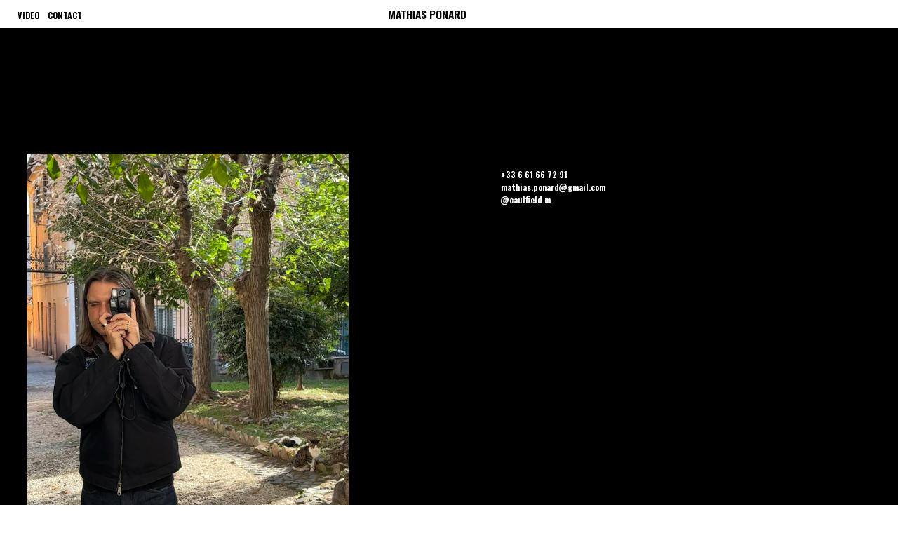

--- FILE ---
content_type: text/html; charset=UTF-8
request_url: https://mathiasponard.com/about
body_size: 34725
content:
<!DOCTYPE html>
<!-- 

        Running on cargo.site

-->
<html lang="en" data-predefined-style="true" data-css-presets="true" data-css-preset data-typography-preset>
	<head>
<script>
				var __cargo_context__ = 'live';
				var __cargo_js_ver__ = 'c=2806793921';
				var __cargo_maint__ = false;
				
				
			</script>
					<meta http-equiv="X-UA-Compatible" content="IE=edge,chrome=1">
		<meta http-equiv="Content-Type" content="text/html; charset=utf-8">
		<meta name="viewport" content="initial-scale=1.0, maximum-scale=1.0, user-scalable=no">
		
			<meta name="robots" content="index,follow">
		<title>about — Mathias </title>
		<meta name="description" content="PHOTOGRAPHER                               + FILMMAKER BASED IN                   PARIS CONTACT ME            ...">
				<meta name="twitter:card" content="summary_large_image">
		<meta name="twitter:title" content="about — Mathias ">
		<meta name="twitter:description" content="PHOTOGRAPHER                               + FILMMAKER BASED IN                   PARIS CONTACT ME            ...">
		<meta name="twitter:image" content="https://freight.cargo.site/w/1200/i/06e3cacd4e63aafdb737b7c85943d86f137224a0ab5b48444385e4929db9c60d/74618B19-8859-4409-9B1A-B4C02DDC6D5D.jpg">
		<meta property="og:locale" content="en_US">
		<meta property="og:title" content="about — Mathias ">
		<meta property="og:description" content="PHOTOGRAPHER                               + FILMMAKER BASED IN                   PARIS CONTACT ME            ...">
		<meta property="og:url" content="https://mathiasponard.com/about">
		<meta property="og:image" content="https://freight.cargo.site/w/1200/i/06e3cacd4e63aafdb737b7c85943d86f137224a0ab5b48444385e4929db9c60d/74618B19-8859-4409-9B1A-B4C02DDC6D5D.jpg">
		<meta property="og:type" content="website">

		<link rel="preconnect" href="https://static.cargo.site" crossorigin>
		<link rel="preconnect" href="https://freight.cargo.site" crossorigin>

		<link rel="preconnect" href="https://fonts.gstatic.com" crossorigin>
				<link rel="preconnect" href="https://type.cargo.site" crossorigin>

		<!--<link rel="preload" href="https://static.cargo.site/assets/social/IconFont-Regular-0.9.3.woff2" as="font" type="font/woff" crossorigin>-->

		

		<link href="https://freight.cargo.site/t/original/i/64ed341bb5c2ce153956d5413d66e0a34831257388a19d08ed3040272394ed32/4-copie.ico" rel="shortcut icon">
		<link href="https://mathiasponard.com/rss" rel="alternate" type="application/rss+xml" title="Mathias  feed">

		<link href="//fonts.googleapis.com/css?family=Oswald:200,300,400,500,600,700&c=2806793921&" id="" rel="stylesheet" type="text/css" />
<link href="https://mathiasponard.com/stylesheet?c=2806793921&1761644978" id="member_stylesheet" rel="stylesheet" type="text/css" />
<style id="">@font-face{font-family:Icons;src:url(https://static.cargo.site/assets/social/IconFont-Regular-0.9.3.woff2);unicode-range:U+E000-E15C,U+F0000,U+FE0E}@font-face{font-family:Icons;src:url(https://static.cargo.site/assets/social/IconFont-Regular-0.9.3.woff2);font-weight:240;unicode-range:U+E000-E15C,U+F0000,U+FE0E}@font-face{font-family:Icons;src:url(https://static.cargo.site/assets/social/IconFont-Regular-0.9.3.woff2);unicode-range:U+E000-E15C,U+F0000,U+FE0E;font-weight:400}@font-face{font-family:Icons;src:url(https://static.cargo.site/assets/social/IconFont-Regular-0.9.3.woff2);unicode-range:U+E000-E15C,U+F0000,U+FE0E;font-weight:600}@font-face{font-family:Icons;src:url(https://static.cargo.site/assets/social/IconFont-Regular-0.9.3.woff2);unicode-range:U+E000-E15C,U+F0000,U+FE0E;font-weight:800}@font-face{font-family:Icons;src:url(https://static.cargo.site/assets/social/IconFont-Regular-0.9.3.woff2);unicode-range:U+E000-E15C,U+F0000,U+FE0E;font-style:italic}@font-face{font-family:Icons;src:url(https://static.cargo.site/assets/social/IconFont-Regular-0.9.3.woff2);unicode-range:U+E000-E15C,U+F0000,U+FE0E;font-weight:200;font-style:italic}@font-face{font-family:Icons;src:url(https://static.cargo.site/assets/social/IconFont-Regular-0.9.3.woff2);unicode-range:U+E000-E15C,U+F0000,U+FE0E;font-weight:400;font-style:italic}@font-face{font-family:Icons;src:url(https://static.cargo.site/assets/social/IconFont-Regular-0.9.3.woff2);unicode-range:U+E000-E15C,U+F0000,U+FE0E;font-weight:600;font-style:italic}@font-face{font-family:Icons;src:url(https://static.cargo.site/assets/social/IconFont-Regular-0.9.3.woff2);unicode-range:U+E000-E15C,U+F0000,U+FE0E;font-weight:800;font-style:italic}body.iconfont-loading,body.iconfont-loading *{color:transparent!important}body{-moz-osx-font-smoothing:grayscale;-webkit-font-smoothing:antialiased;-webkit-text-size-adjust:none}body.no-scroll{overflow:hidden}/*!
 * Content
 */.page{word-wrap:break-word}:focus{outline:0}.pointer-events-none{pointer-events:none}.pointer-events-auto{pointer-events:auto}.pointer-events-none .page_content .audio-player,.pointer-events-none .page_content .shop_product,.pointer-events-none .page_content a,.pointer-events-none .page_content audio,.pointer-events-none .page_content button,.pointer-events-none .page_content details,.pointer-events-none .page_content iframe,.pointer-events-none .page_content img,.pointer-events-none .page_content input,.pointer-events-none .page_content video{pointer-events:auto}.pointer-events-none .page_content *>a,.pointer-events-none .page_content>a{position:relative}s *{text-transform:inherit}#toolset{position:fixed;bottom:10px;right:10px;z-index:8}.mobile #toolset,.template_site_inframe #toolset{display:none}#toolset a{display:block;height:24px;width:24px;margin:0;padding:0;text-decoration:none;background:rgba(0,0,0,.2)}#toolset a:hover{background:rgba(0,0,0,.8)}[data-adminview] #toolset a,[data-adminview] #toolset_admin a{background:rgba(0,0,0,.04);pointer-events:none;cursor:default}#toolset_admin a:active{background:rgba(0,0,0,.7)}#toolset_admin a svg>*{transform:scale(1.1) translate(0,-.5px);transform-origin:50% 50%}#toolset_admin a svg{pointer-events:none;width:100%!important;height:auto!important}#following-container{overflow:auto;-webkit-overflow-scrolling:touch}#following-container iframe{height:100%;width:100%;position:absolute;top:0;left:0;right:0;bottom:0}:root{--following-width:-400px;--following-animation-duration:450ms}@keyframes following-open{0%{transform:translateX(0)}100%{transform:translateX(var(--following-width))}}@keyframes following-open-inverse{0%{transform:translateX(0)}100%{transform:translateX(calc(-1 * var(--following-width)))}}@keyframes following-close{0%{transform:translateX(var(--following-width))}100%{transform:translateX(0)}}@keyframes following-close-inverse{0%{transform:translateX(calc(-1 * var(--following-width)))}100%{transform:translateX(0)}}body.animate-left{animation:following-open var(--following-animation-duration);animation-fill-mode:both;animation-timing-function:cubic-bezier(.24,1,.29,1)}#following-container.animate-left{animation:following-close-inverse var(--following-animation-duration);animation-fill-mode:both;animation-timing-function:cubic-bezier(.24,1,.29,1)}#following-container.animate-left #following-frame{animation:following-close var(--following-animation-duration);animation-fill-mode:both;animation-timing-function:cubic-bezier(.24,1,.29,1)}body.animate-right{animation:following-close var(--following-animation-duration);animation-fill-mode:both;animation-timing-function:cubic-bezier(.24,1,.29,1)}#following-container.animate-right{animation:following-open-inverse var(--following-animation-duration);animation-fill-mode:both;animation-timing-function:cubic-bezier(.24,1,.29,1)}#following-container.animate-right #following-frame{animation:following-open var(--following-animation-duration);animation-fill-mode:both;animation-timing-function:cubic-bezier(.24,1,.29,1)}.slick-slider{position:relative;display:block;-moz-box-sizing:border-box;box-sizing:border-box;-webkit-user-select:none;-moz-user-select:none;-ms-user-select:none;user-select:none;-webkit-touch-callout:none;-khtml-user-select:none;-ms-touch-action:pan-y;touch-action:pan-y;-webkit-tap-highlight-color:transparent}.slick-list{position:relative;display:block;overflow:hidden;margin:0;padding:0}.slick-list:focus{outline:0}.slick-list.dragging{cursor:pointer;cursor:hand}.slick-slider .slick-list,.slick-slider .slick-track{transform:translate3d(0,0,0);will-change:transform}.slick-track{position:relative;top:0;left:0;display:block}.slick-track:after,.slick-track:before{display:table;content:'';width:1px;height:1px;margin-top:-1px;margin-left:-1px}.slick-track:after{clear:both}.slick-loading .slick-track{visibility:hidden}.slick-slide{display:none;float:left;height:100%;min-height:1px}[dir=rtl] .slick-slide{float:right}.content .slick-slide img{display:inline-block}.content .slick-slide img:not(.image-zoom){cursor:pointer}.content .scrub .slick-list,.content .scrub .slick-slide img:not(.image-zoom){cursor:ew-resize}body.slideshow-scrub-dragging *{cursor:ew-resize!important}.content .slick-slide img:not([src]),.content .slick-slide img[src='']{width:100%;height:auto}.slick-slide.slick-loading img{display:none}.slick-slide.dragging img{pointer-events:none}.slick-initialized .slick-slide{display:block}.slick-loading .slick-slide{visibility:hidden}.slick-vertical .slick-slide{display:block;height:auto;border:1px solid transparent}.slick-arrow.slick-hidden{display:none}.slick-arrow{position:absolute;z-index:9;width:0;top:0;height:100%;cursor:pointer;will-change:opacity;-webkit-transition:opacity 333ms cubic-bezier(.4,0,.22,1);transition:opacity 333ms cubic-bezier(.4,0,.22,1)}.slick-arrow.hidden{opacity:0}.slick-arrow svg{position:absolute;width:36px;height:36px;top:0;left:0;right:0;bottom:0;margin:auto;transform:translate(.25px,.25px)}.slick-arrow svg.right-arrow{transform:translate(.25px,.25px) scaleX(-1)}.slick-arrow svg:active{opacity:.75}.slick-arrow svg .arrow-shape{fill:none!important;stroke:#fff;stroke-linecap:square}.slick-arrow svg .arrow-outline{fill:none!important;stroke-width:2.5px;stroke:rgba(0,0,0,.6);stroke-linecap:square}.slick-arrow.slick-next{right:0;text-align:right}.slick-next svg,.wallpaper-navigation .slick-next svg{margin-right:10px}.mobile .slick-next svg{margin-right:10px}.slick-arrow.slick-prev{text-align:left}.slick-prev svg,.wallpaper-navigation .slick-prev svg{margin-left:10px}.mobile .slick-prev svg{margin-left:10px}.loading_animation{display:none;vertical-align:middle;z-index:15;line-height:0;pointer-events:none;border-radius:100%}.loading_animation.hidden{display:none}.loading_animation.pulsing{opacity:0;display:inline-block;animation-delay:.1s;-webkit-animation-delay:.1s;-moz-animation-delay:.1s;animation-duration:12s;animation-iteration-count:infinite;animation:fade-pulse-in .5s ease-in-out;-moz-animation:fade-pulse-in .5s ease-in-out;-webkit-animation:fade-pulse-in .5s ease-in-out;-webkit-animation-fill-mode:forwards;-moz-animation-fill-mode:forwards;animation-fill-mode:forwards}.loading_animation.pulsing.no-delay{animation-delay:0s;-webkit-animation-delay:0s;-moz-animation-delay:0s}.loading_animation div{border-radius:100%}.loading_animation div svg{max-width:100%;height:auto}.loading_animation div,.loading_animation div svg{width:20px;height:20px}.loading_animation.full-width svg{width:100%;height:auto}.loading_animation.full-width.big svg{width:100px;height:100px}.loading_animation div svg>*{fill:#ccc}.loading_animation div{-webkit-animation:spin-loading 12s ease-out;-webkit-animation-iteration-count:infinite;-moz-animation:spin-loading 12s ease-out;-moz-animation-iteration-count:infinite;animation:spin-loading 12s ease-out;animation-iteration-count:infinite}.loading_animation.hidden{display:none}[data-backdrop] .loading_animation{position:absolute;top:15px;left:15px;z-index:99}.loading_animation.position-absolute.middle{top:calc(50% - 10px);left:calc(50% - 10px)}.loading_animation.position-absolute.topleft{top:0;left:0}.loading_animation.position-absolute.middleright{top:calc(50% - 10px);right:1rem}.loading_animation.position-absolute.middleleft{top:calc(50% - 10px);left:1rem}.loading_animation.gray div svg>*{fill:#999}.loading_animation.gray-dark div svg>*{fill:#666}.loading_animation.gray-darker div svg>*{fill:#555}.loading_animation.gray-light div svg>*{fill:#ccc}.loading_animation.white div svg>*{fill:rgba(255,255,255,.85)}.loading_animation.blue div svg>*{fill:#698fff}.loading_animation.inline{display:inline-block;margin-bottom:.5ex}.loading_animation.inline.left{margin-right:.5ex}@-webkit-keyframes fade-pulse-in{0%{opacity:0}50%{opacity:.5}100%{opacity:1}}@-moz-keyframes fade-pulse-in{0%{opacity:0}50%{opacity:.5}100%{opacity:1}}@keyframes fade-pulse-in{0%{opacity:0}50%{opacity:.5}100%{opacity:1}}@-webkit-keyframes pulsate{0%{opacity:1}50%{opacity:0}100%{opacity:1}}@-moz-keyframes pulsate{0%{opacity:1}50%{opacity:0}100%{opacity:1}}@keyframes pulsate{0%{opacity:1}50%{opacity:0}100%{opacity:1}}@-webkit-keyframes spin-loading{0%{transform:rotate(0)}9%{transform:rotate(1050deg)}18%{transform:rotate(-1090deg)}20%{transform:rotate(-1080deg)}23%{transform:rotate(-1080deg)}28%{transform:rotate(-1095deg)}29%{transform:rotate(-1065deg)}34%{transform:rotate(-1080deg)}35%{transform:rotate(-1050deg)}40%{transform:rotate(-1065deg)}41%{transform:rotate(-1035deg)}44%{transform:rotate(-1035deg)}47%{transform:rotate(-2160deg)}50%{transform:rotate(-2160deg)}56%{transform:rotate(45deg)}60%{transform:rotate(45deg)}80%{transform:rotate(6120deg)}100%{transform:rotate(0)}}@keyframes spin-loading{0%{transform:rotate(0)}9%{transform:rotate(1050deg)}18%{transform:rotate(-1090deg)}20%{transform:rotate(-1080deg)}23%{transform:rotate(-1080deg)}28%{transform:rotate(-1095deg)}29%{transform:rotate(-1065deg)}34%{transform:rotate(-1080deg)}35%{transform:rotate(-1050deg)}40%{transform:rotate(-1065deg)}41%{transform:rotate(-1035deg)}44%{transform:rotate(-1035deg)}47%{transform:rotate(-2160deg)}50%{transform:rotate(-2160deg)}56%{transform:rotate(45deg)}60%{transform:rotate(45deg)}80%{transform:rotate(6120deg)}100%{transform:rotate(0)}}[grid-row]{align-items:flex-start;box-sizing:border-box;display:-webkit-box;display:-webkit-flex;display:-ms-flexbox;display:flex;-webkit-flex-wrap:wrap;-ms-flex-wrap:wrap;flex-wrap:wrap}[grid-col]{box-sizing:border-box}[grid-row] [grid-col].empty:after{content:"\0000A0";cursor:text}body.mobile[data-adminview=content-editproject] [grid-row] [grid-col].empty:after{display:none}[grid-col=auto]{-webkit-box-flex:1;-webkit-flex:1;-ms-flex:1;flex:1}[grid-col=x12]{width:100%}[grid-col=x11]{width:50%}[grid-col=x10]{width:33.33%}[grid-col=x9]{width:25%}[grid-col=x8]{width:20%}[grid-col=x7]{width:16.666666667%}[grid-col=x6]{width:14.285714286%}[grid-col=x5]{width:12.5%}[grid-col=x4]{width:11.111111111%}[grid-col=x3]{width:10%}[grid-col=x2]{width:9.090909091%}[grid-col=x1]{width:8.333333333%}[grid-col="1"]{width:8.33333%}[grid-col="2"]{width:16.66667%}[grid-col="3"]{width:25%}[grid-col="4"]{width:33.33333%}[grid-col="5"]{width:41.66667%}[grid-col="6"]{width:50%}[grid-col="7"]{width:58.33333%}[grid-col="8"]{width:66.66667%}[grid-col="9"]{width:75%}[grid-col="10"]{width:83.33333%}[grid-col="11"]{width:91.66667%}[grid-col="12"]{width:100%}body.mobile [grid-responsive] [grid-col]{width:100%;-webkit-box-flex:none;-webkit-flex:none;-ms-flex:none;flex:none}[data-ce-host=true][contenteditable=true] [grid-pad]{pointer-events:none}[data-ce-host=true][contenteditable=true] [grid-pad]>*{pointer-events:auto}[grid-pad="0"]{padding:0}[grid-pad="0.25"]{padding:.125rem}[grid-pad="0.5"]{padding:.25rem}[grid-pad="0.75"]{padding:.375rem}[grid-pad="1"]{padding:.5rem}[grid-pad="1.25"]{padding:.625rem}[grid-pad="1.5"]{padding:.75rem}[grid-pad="1.75"]{padding:.875rem}[grid-pad="2"]{padding:1rem}[grid-pad="2.5"]{padding:1.25rem}[grid-pad="3"]{padding:1.5rem}[grid-pad="3.5"]{padding:1.75rem}[grid-pad="4"]{padding:2rem}[grid-pad="5"]{padding:2.5rem}[grid-pad="6"]{padding:3rem}[grid-pad="7"]{padding:3.5rem}[grid-pad="8"]{padding:4rem}[grid-pad="9"]{padding:4.5rem}[grid-pad="10"]{padding:5rem}[grid-gutter="0"]{margin:0}[grid-gutter="0.5"]{margin:-.25rem}[grid-gutter="1"]{margin:-.5rem}[grid-gutter="1.5"]{margin:-.75rem}[grid-gutter="2"]{margin:-1rem}[grid-gutter="2.5"]{margin:-1.25rem}[grid-gutter="3"]{margin:-1.5rem}[grid-gutter="3.5"]{margin:-1.75rem}[grid-gutter="4"]{margin:-2rem}[grid-gutter="5"]{margin:-2.5rem}[grid-gutter="6"]{margin:-3rem}[grid-gutter="7"]{margin:-3.5rem}[grid-gutter="8"]{margin:-4rem}[grid-gutter="10"]{margin:-5rem}[grid-gutter="12"]{margin:-6rem}[grid-gutter="14"]{margin:-7rem}[grid-gutter="16"]{margin:-8rem}[grid-gutter="18"]{margin:-9rem}[grid-gutter="20"]{margin:-10rem}small{max-width:100%;text-decoration:inherit}img:not([src]),img[src='']{outline:1px solid rgba(177,177,177,.4);outline-offset:-1px;content:url([data-uri])}img.image-zoom{cursor:-webkit-zoom-in;cursor:-moz-zoom-in;cursor:zoom-in}#imprimatur{color:#333;font-size:10px;font-family:-apple-system,BlinkMacSystemFont,"Segoe UI",Roboto,Oxygen,Ubuntu,Cantarell,"Open Sans","Helvetica Neue",sans-serif,"Sans Serif",Icons;/*!System*/position:fixed;opacity:.3;right:-28px;bottom:160px;transform:rotate(270deg);-ms-transform:rotate(270deg);-webkit-transform:rotate(270deg);z-index:8;text-transform:uppercase;color:#999;opacity:.5;padding-bottom:2px;text-decoration:none}.mobile #imprimatur{display:none}bodycopy cargo-link a{font-family:-apple-system,BlinkMacSystemFont,"Segoe UI",Roboto,Oxygen,Ubuntu,Cantarell,"Open Sans","Helvetica Neue",sans-serif,"Sans Serif",Icons;/*!System*/font-size:12px;font-style:normal;font-weight:400;transform:rotate(270deg);text-decoration:none;position:fixed!important;right:-27px;bottom:100px;text-decoration:none;letter-spacing:normal;background:0 0;border:0;border-bottom:0;outline:0}/*! PhotoSwipe Default UI CSS by Dmitry Semenov | photoswipe.com | MIT license */.pswp--has_mouse .pswp__button--arrow--left,.pswp--has_mouse .pswp__button--arrow--right,.pswp__ui{visibility:visible}.pswp--minimal--dark .pswp__top-bar,.pswp__button{background:0 0}.pswp,.pswp__bg,.pswp__container,.pswp__img--placeholder,.pswp__zoom-wrap,.quick-view-navigation{-webkit-backface-visibility:hidden}.pswp__button{cursor:pointer;opacity:1;-webkit-appearance:none;transition:opacity .2s;-webkit-box-shadow:none;box-shadow:none}.pswp__button-close>svg{top:10px;right:10px;margin-left:auto}.pswp--touch .quick-view-navigation{display:none}.pswp__ui{-webkit-font-smoothing:auto;opacity:1;z-index:1550}.quick-view-navigation{will-change:opacity;-webkit-transition:opacity 333ms cubic-bezier(.4,0,.22,1);transition:opacity 333ms cubic-bezier(.4,0,.22,1)}.quick-view-navigation .pswp__group .pswp__button{pointer-events:auto}.pswp__button>svg{position:absolute;width:36px;height:36px}.quick-view-navigation .pswp__group:active svg{opacity:.75}.pswp__button svg .shape-shape{fill:#fff}.pswp__button svg .shape-outline{fill:#000}.pswp__button-prev>svg{top:0;bottom:0;left:10px;margin:auto}.pswp__button-next>svg{top:0;bottom:0;right:10px;margin:auto}.quick-view-navigation .pswp__group .pswp__button-prev{position:absolute;left:0;top:0;width:0;height:100%}.quick-view-navigation .pswp__group .pswp__button-next{position:absolute;right:0;top:0;width:0;height:100%}.quick-view-navigation .close-button,.quick-view-navigation .left-arrow,.quick-view-navigation .right-arrow{transform:translate(.25px,.25px)}.quick-view-navigation .right-arrow{transform:translate(.25px,.25px) scaleX(-1)}.pswp__button svg .shape-outline{fill:transparent!important;stroke:#000;stroke-width:2.5px;stroke-linecap:square}.pswp__button svg .shape-shape{fill:transparent!important;stroke:#fff;stroke-width:1.5px;stroke-linecap:square}.pswp__bg,.pswp__scroll-wrap,.pswp__zoom-wrap{width:100%;position:absolute}.quick-view-navigation .pswp__group .pswp__button-close{margin:0}.pswp__container,.pswp__item,.pswp__zoom-wrap{right:0;bottom:0;top:0;position:absolute;left:0}.pswp__ui--hidden .pswp__button{opacity:.001}.pswp__ui--hidden .pswp__button,.pswp__ui--hidden .pswp__button *{pointer-events:none}.pswp .pswp__ui.pswp__ui--displaynone{display:none}.pswp__element--disabled{display:none!important}/*! PhotoSwipe main CSS by Dmitry Semenov | photoswipe.com | MIT license */.pswp{position:fixed;display:none;height:100%;width:100%;top:0;left:0;right:0;bottom:0;margin:auto;-ms-touch-action:none;touch-action:none;z-index:9999999;-webkit-text-size-adjust:100%;line-height:initial;letter-spacing:initial;outline:0}.pswp img{max-width:none}.pswp--zoom-disabled .pswp__img{cursor:default!important}.pswp--animate_opacity{opacity:.001;will-change:opacity;-webkit-transition:opacity 333ms cubic-bezier(.4,0,.22,1);transition:opacity 333ms cubic-bezier(.4,0,.22,1)}.pswp--open{display:block}.pswp--zoom-allowed .pswp__img{cursor:-webkit-zoom-in;cursor:-moz-zoom-in;cursor:zoom-in}.pswp--zoomed-in .pswp__img{cursor:-webkit-grab;cursor:-moz-grab;cursor:grab}.pswp--dragging .pswp__img{cursor:-webkit-grabbing;cursor:-moz-grabbing;cursor:grabbing}.pswp__bg{left:0;top:0;height:100%;opacity:0;transform:translateZ(0);will-change:opacity}.pswp__scroll-wrap{left:0;top:0;height:100%}.pswp__container,.pswp__zoom-wrap{-ms-touch-action:none;touch-action:none}.pswp__container,.pswp__img{-webkit-user-select:none;-moz-user-select:none;-ms-user-select:none;user-select:none;-webkit-tap-highlight-color:transparent;-webkit-touch-callout:none}.pswp__zoom-wrap{-webkit-transform-origin:left top;-ms-transform-origin:left top;transform-origin:left top;-webkit-transition:-webkit-transform 222ms cubic-bezier(.4,0,.22,1);transition:transform 222ms cubic-bezier(.4,0,.22,1)}.pswp__bg{-webkit-transition:opacity 222ms cubic-bezier(.4,0,.22,1);transition:opacity 222ms cubic-bezier(.4,0,.22,1)}.pswp--animated-in .pswp__bg,.pswp--animated-in .pswp__zoom-wrap{-webkit-transition:none;transition:none}.pswp--hide-overflow .pswp__scroll-wrap,.pswp--hide-overflow.pswp{overflow:hidden}.pswp__img{position:absolute;width:auto;height:auto;top:0;left:0}.pswp__img--placeholder--blank{background:#222}.pswp--ie .pswp__img{width:100%!important;height:auto!important;left:0;top:0}.pswp__ui--idle{opacity:0}.pswp__error-msg{position:absolute;left:0;top:50%;width:100%;text-align:center;font-size:14px;line-height:16px;margin-top:-8px;color:#ccc}.pswp__error-msg a{color:#ccc;text-decoration:underline}.pswp__error-msg{font-family:-apple-system,BlinkMacSystemFont,"Segoe UI",Roboto,Oxygen,Ubuntu,Cantarell,"Open Sans","Helvetica Neue",sans-serif}.quick-view.mouse-down .iframe-item{pointer-events:none!important}.quick-view-caption-positioner{pointer-events:none;width:100%;height:100%}.quick-view-caption-wrapper{margin:auto;position:absolute;bottom:0;left:0;right:0}.quick-view-horizontal-align-left .quick-view-caption-wrapper{margin-left:0}.quick-view-horizontal-align-right .quick-view-caption-wrapper{margin-right:0}[data-quick-view-caption]{transition:.1s opacity ease-in-out;position:absolute;bottom:0;left:0;right:0}.quick-view-horizontal-align-left [data-quick-view-caption]{text-align:left}.quick-view-horizontal-align-right [data-quick-view-caption]{text-align:right}.quick-view-caption{transition:.1s opacity ease-in-out}.quick-view-caption>*{display:inline-block}.quick-view-caption *{pointer-events:auto}.quick-view-caption.hidden{opacity:0}.shop_product .dropdown_wrapper{flex:0 0 100%;position:relative}.shop_product select{appearance:none;-moz-appearance:none;-webkit-appearance:none;outline:0;-webkit-font-smoothing:antialiased;-moz-osx-font-smoothing:grayscale;cursor:pointer;border-radius:0;white-space:nowrap;overflow:hidden!important;text-overflow:ellipsis}.shop_product select.dropdown::-ms-expand{display:none}.shop_product a{cursor:pointer;border-bottom:none;text-decoration:none}.shop_product a.out-of-stock{pointer-events:none}body.audio-player-dragging *{cursor:ew-resize!important}.audio-player{display:inline-flex;flex:1 0 calc(100% - 2px);width:calc(100% - 2px)}.audio-player .button{height:100%;flex:0 0 3.3rem;display:flex}.audio-player .separator{left:3.3rem;height:100%}.audio-player .buffer{width:0%;height:100%;transition:left .3s linear,width .3s linear}.audio-player.seeking .buffer{transition:left 0s,width 0s}.audio-player.seeking{user-select:none;-webkit-user-select:none;cursor:ew-resize}.audio-player.seeking *{user-select:none;-webkit-user-select:none;cursor:ew-resize}.audio-player .bar{overflow:hidden;display:flex;justify-content:space-between;align-content:center;flex-grow:1}.audio-player .progress{width:0%;height:100%;transition:width .3s linear}.audio-player.seeking .progress{transition:width 0s}.audio-player .pause,.audio-player .play{cursor:pointer;height:100%}.audio-player .note-icon{margin:auto 0;order:2;flex:0 1 auto}.audio-player .title{white-space:nowrap;overflow:hidden;text-overflow:ellipsis;pointer-events:none;user-select:none;padding:.5rem 0 .5rem 1rem;margin:auto auto auto 0;flex:0 3 auto;min-width:0;width:100%}.audio-player .total-time{flex:0 1 auto;margin:auto 0}.audio-player .current-time,.audio-player .play-text{flex:0 1 auto;margin:auto 0}.audio-player .stream-anim{user-select:none;margin:auto auto auto 0}.audio-player .stream-anim span{display:inline-block}.audio-player .buffer,.audio-player .current-time,.audio-player .note-svg,.audio-player .play-text,.audio-player .separator,.audio-player .total-time{user-select:none;pointer-events:none}.audio-player .buffer,.audio-player .play-text,.audio-player .progress{position:absolute}.audio-player,.audio-player .bar,.audio-player .button,.audio-player .current-time,.audio-player .note-icon,.audio-player .pause,.audio-player .play,.audio-player .total-time{position:relative}body.mobile .audio-player,body.mobile .audio-player *{-webkit-touch-callout:none}#standalone-admin-frame{border:0;width:400px;position:absolute;right:0;top:0;height:100vh;z-index:99}body[standalone-admin=true] #standalone-admin-frame{transform:translate(0,0)}body[standalone-admin=true] .main_container{width:calc(100% - 400px)}body[standalone-admin=false] #standalone-admin-frame{transform:translate(100%,0)}body[standalone-admin=false] .main_container{width:100%}.toggle_standaloneAdmin{position:fixed;top:0;right:400px;height:40px;width:40px;z-index:999;cursor:pointer;background-color:rgba(0,0,0,.4)}.toggle_standaloneAdmin:active{opacity:.7}body[standalone-admin=false] .toggle_standaloneAdmin{right:0}.toggle_standaloneAdmin *{color:#fff;fill:#fff}.toggle_standaloneAdmin svg{padding:6px;width:100%;height:100%;opacity:.85}body[standalone-admin=false] .toggle_standaloneAdmin #close,body[standalone-admin=true] .toggle_standaloneAdmin #backdropsettings{display:none}.toggle_standaloneAdmin>div{width:100%;height:100%}#admin_toggle_button{position:fixed;top:50%;transform:translate(0,-50%);right:400px;height:36px;width:12px;z-index:999;cursor:pointer;background-color:rgba(0,0,0,.09);padding-left:2px;margin-right:5px}#admin_toggle_button .bar{content:'';background:rgba(0,0,0,.09);position:fixed;width:5px;bottom:0;top:0;z-index:10}#admin_toggle_button:active{background:rgba(0,0,0,.065)}#admin_toggle_button *{color:#fff;fill:#fff}#admin_toggle_button svg{padding:0;width:16px;height:36px;margin-left:1px;opacity:1}#admin_toggle_button svg *{fill:#fff;opacity:1}#admin_toggle_button[data-state=closed] .toggle_admin_close{display:none}#admin_toggle_button[data-state=closed],#admin_toggle_button[data-state=closed] .toggle_admin_open{width:20px;cursor:pointer;margin:0}#admin_toggle_button[data-state=closed] svg{margin-left:2px}#admin_toggle_button[data-state=open] .toggle_admin_open{display:none}select,select *{text-rendering:auto!important}b b{font-weight:inherit}*{-webkit-box-sizing:border-box;-moz-box-sizing:border-box;box-sizing:border-box}customhtml>*{position:relative;z-index:10}body,html{min-height:100vh;margin:0;padding:0}html{touch-action:manipulation;position:relative;background-color:#fff}.main_container{min-height:100vh;width:100%;overflow:hidden}.container{display:-webkit-box;display:-webkit-flex;display:-moz-box;display:-ms-flexbox;display:flex;-webkit-flex-wrap:wrap;-moz-flex-wrap:wrap;-ms-flex-wrap:wrap;flex-wrap:wrap;max-width:100%;width:100%;overflow:visible}.container{align-items:flex-start;-webkit-align-items:flex-start}.page{z-index:2}.page ul li>text-limit{display:block}.content,.content_container,.pinned{-webkit-flex:1 0 auto;-moz-flex:1 0 auto;-ms-flex:1 0 auto;flex:1 0 auto;max-width:100%}.content_container{width:100%}.content_container.full_height{min-height:100vh}.page_background{position:absolute;top:0;left:0;width:100%;height:100%}.page_container{position:relative;overflow:visible;width:100%}.backdrop{position:absolute;top:0;z-index:1;width:100%;height:100%;max-height:100vh}.backdrop>div{position:absolute;top:0;left:0;width:100%;height:100%;-webkit-backface-visibility:hidden;backface-visibility:hidden;transform:translate3d(0,0,0);contain:strict}[data-backdrop].backdrop>div[data-overflowing]{max-height:100vh;position:absolute;top:0;left:0}body.mobile [split-responsive]{display:flex;flex-direction:column}body.mobile [split-responsive] .container{width:100%;order:2}body.mobile [split-responsive] .backdrop{position:relative;height:50vh;width:100%;order:1}body.mobile [split-responsive] [data-auxiliary].backdrop{position:absolute;height:50vh;width:100%;order:1}.page{position:relative;z-index:2}img[data-align=left]{float:left}img[data-align=right]{float:right}[data-rotation]{transform-origin:center center}.content .page_content:not([contenteditable=true]) [data-draggable]{pointer-events:auto!important;backface-visibility:hidden}.preserve-3d{-moz-transform-style:preserve-3d;transform-style:preserve-3d}.content .page_content:not([contenteditable=true]) [data-draggable] iframe{pointer-events:none!important}.dragging-active iframe{pointer-events:none!important}.content .page_content:not([contenteditable=true]) [data-draggable]:active{opacity:1}.content .scroll-transition-fade{transition:transform 1s ease-in-out,opacity .8s ease-in-out}.content .scroll-transition-fade.below-viewport{opacity:0;transform:translateY(40px)}.mobile.full_width .page_container:not([split-layout]) .container_width{width:100%}[data-view=pinned_bottom] .bottom_pin_invisibility{visibility:hidden}.pinned{position:relative;width:100%}.pinned .page_container.accommodate:not(.fixed):not(.overlay){z-index:2}.pinned .page_container.overlay{position:absolute;z-index:4}.pinned .page_container.overlay.fixed{position:fixed}.pinned .page_container.overlay.fixed .page{max-height:100vh;-webkit-overflow-scrolling:touch}.pinned .page_container.overlay.fixed .page.allow-scroll{overflow-y:auto;overflow-x:hidden}.pinned .page_container.overlay.fixed .page.allow-scroll{align-items:flex-start;-webkit-align-items:flex-start}.pinned .page_container .page.allow-scroll::-webkit-scrollbar{width:0;background:0 0;display:none}.pinned.pinned_top .page_container.overlay{left:0;top:0}.pinned.pinned_bottom .page_container.overlay{left:0;bottom:0}div[data-container=set]:empty{margin-top:1px}.thumbnails{position:relative;z-index:1}[thumbnails=grid]{align-items:baseline}[thumbnails=justify] .thumbnail{box-sizing:content-box}[thumbnails][data-padding-zero] .thumbnail{margin-bottom:-1px}[thumbnails=montessori] .thumbnail{pointer-events:auto;position:absolute}[thumbnails] .thumbnail>a{display:block;text-decoration:none}[thumbnails=montessori]{height:0}[thumbnails][data-resizing],[thumbnails][data-resizing] *{cursor:nwse-resize}[thumbnails] .thumbnail .resize-handle{cursor:nwse-resize;width:26px;height:26px;padding:5px;position:absolute;opacity:.75;right:-1px;bottom:-1px;z-index:100}[thumbnails][data-resizing] .resize-handle{display:none}[thumbnails] .thumbnail .resize-handle svg{position:absolute;top:0;left:0}[thumbnails] .thumbnail .resize-handle:hover{opacity:1}[data-can-move].thumbnail .resize-handle svg .resize_path_outline{fill:#fff}[data-can-move].thumbnail .resize-handle svg .resize_path{fill:#000}[thumbnails=montessori] .thumbnail_sizer{height:0;width:100%;position:relative;padding-bottom:100%;pointer-events:none}[thumbnails] .thumbnail img{display:block;min-height:3px;margin-bottom:0}[thumbnails] .thumbnail img:not([src]),img[src=""]{margin:0!important;width:100%;min-height:3px;height:100%!important;position:absolute}[aspect-ratio="1x1"].thumb_image{height:0;padding-bottom:100%;overflow:hidden}[aspect-ratio="4x3"].thumb_image{height:0;padding-bottom:75%;overflow:hidden}[aspect-ratio="16x9"].thumb_image{height:0;padding-bottom:56.25%;overflow:hidden}[thumbnails] .thumb_image{width:100%;position:relative}[thumbnails][thumbnail-vertical-align=top]{align-items:flex-start}[thumbnails][thumbnail-vertical-align=middle]{align-items:center}[thumbnails][thumbnail-vertical-align=bottom]{align-items:baseline}[thumbnails][thumbnail-horizontal-align=left]{justify-content:flex-start}[thumbnails][thumbnail-horizontal-align=middle]{justify-content:center}[thumbnails][thumbnail-horizontal-align=right]{justify-content:flex-end}.thumb_image.default_image>svg{position:absolute;top:0;left:0;bottom:0;right:0;width:100%;height:100%}.thumb_image.default_image{outline:1px solid #ccc;outline-offset:-1px;position:relative}.mobile.full_width [data-view=Thumbnail] .thumbnails_width{width:100%}.content [data-draggable] a:active,.content [data-draggable] img:active{opacity:initial}.content .draggable-dragging{opacity:initial}[data-draggable].draggable_visible{visibility:visible}[data-draggable].draggable_hidden{visibility:hidden}.gallery_card [data-draggable],.marquee [data-draggable]{visibility:inherit}[data-draggable]{visibility:visible;background-color:rgba(0,0,0,.003)}#site_menu_panel_container .image-gallery:not(.initialized){height:0;padding-bottom:100%;min-height:initial}.image-gallery:not(.initialized){min-height:100vh;visibility:hidden;width:100%}.image-gallery .gallery_card img{display:block;width:100%;height:auto}.image-gallery .gallery_card{transform-origin:center}.image-gallery .gallery_card.dragging{opacity:.1;transform:initial!important}.image-gallery:not([image-gallery=slideshow]) .gallery_card iframe:only-child,.image-gallery:not([image-gallery=slideshow]) .gallery_card video:only-child{width:100%;height:100%;top:0;left:0;position:absolute}.image-gallery[image-gallery=slideshow] .gallery_card video[muted][autoplay]:not([controls]),.image-gallery[image-gallery=slideshow] .gallery_card video[muted][data-autoplay]:not([controls]){pointer-events:none}.image-gallery [image-gallery-pad="0"] video:only-child{object-fit:cover;height:calc(100% + 1px)}div.image-gallery>a,div.image-gallery>iframe,div.image-gallery>img,div.image-gallery>video{display:none}[image-gallery-row]{align-items:flex-start;box-sizing:border-box;display:-webkit-box;display:-webkit-flex;display:-ms-flexbox;display:flex;-webkit-flex-wrap:wrap;-ms-flex-wrap:wrap;flex-wrap:wrap}.image-gallery .gallery_card_image{width:100%;position:relative}[data-predefined-style=true] .image-gallery a.gallery_card{display:block;border:none}[image-gallery-col]{box-sizing:border-box}[image-gallery-col=x12]{width:100%}[image-gallery-col=x11]{width:50%}[image-gallery-col=x10]{width:33.33%}[image-gallery-col=x9]{width:25%}[image-gallery-col=x8]{width:20%}[image-gallery-col=x7]{width:16.666666667%}[image-gallery-col=x6]{width:14.285714286%}[image-gallery-col=x5]{width:12.5%}[image-gallery-col=x4]{width:11.111111111%}[image-gallery-col=x3]{width:10%}[image-gallery-col=x2]{width:9.090909091%}[image-gallery-col=x1]{width:8.333333333%}.content .page_content [image-gallery-pad].image-gallery{pointer-events:none}.content .page_content [image-gallery-pad].image-gallery .gallery_card_image>*,.content .page_content [image-gallery-pad].image-gallery .gallery_image_caption{pointer-events:auto}.content .page_content [image-gallery-pad="0"]{padding:0}.content .page_content [image-gallery-pad="0.25"]{padding:.125rem}.content .page_content [image-gallery-pad="0.5"]{padding:.25rem}.content .page_content [image-gallery-pad="0.75"]{padding:.375rem}.content .page_content [image-gallery-pad="1"]{padding:.5rem}.content .page_content [image-gallery-pad="1.25"]{padding:.625rem}.content .page_content [image-gallery-pad="1.5"]{padding:.75rem}.content .page_content [image-gallery-pad="1.75"]{padding:.875rem}.content .page_content [image-gallery-pad="2"]{padding:1rem}.content .page_content [image-gallery-pad="2.5"]{padding:1.25rem}.content .page_content [image-gallery-pad="3"]{padding:1.5rem}.content .page_content [image-gallery-pad="3.5"]{padding:1.75rem}.content .page_content [image-gallery-pad="4"]{padding:2rem}.content .page_content [image-gallery-pad="5"]{padding:2.5rem}.content .page_content [image-gallery-pad="6"]{padding:3rem}.content .page_content [image-gallery-pad="7"]{padding:3.5rem}.content .page_content [image-gallery-pad="8"]{padding:4rem}.content .page_content [image-gallery-pad="9"]{padding:4.5rem}.content .page_content [image-gallery-pad="10"]{padding:5rem}.content .page_content [image-gallery-gutter="0"]{margin:0}.content .page_content [image-gallery-gutter="0.5"]{margin:-.25rem}.content .page_content [image-gallery-gutter="1"]{margin:-.5rem}.content .page_content [image-gallery-gutter="1.5"]{margin:-.75rem}.content .page_content [image-gallery-gutter="2"]{margin:-1rem}.content .page_content [image-gallery-gutter="2.5"]{margin:-1.25rem}.content .page_content [image-gallery-gutter="3"]{margin:-1.5rem}.content .page_content [image-gallery-gutter="3.5"]{margin:-1.75rem}.content .page_content [image-gallery-gutter="4"]{margin:-2rem}.content .page_content [image-gallery-gutter="5"]{margin:-2.5rem}.content .page_content [image-gallery-gutter="6"]{margin:-3rem}.content .page_content [image-gallery-gutter="7"]{margin:-3.5rem}.content .page_content [image-gallery-gutter="8"]{margin:-4rem}.content .page_content [image-gallery-gutter="10"]{margin:-5rem}.content .page_content [image-gallery-gutter="12"]{margin:-6rem}.content .page_content [image-gallery-gutter="14"]{margin:-7rem}.content .page_content [image-gallery-gutter="16"]{margin:-8rem}.content .page_content [image-gallery-gutter="18"]{margin:-9rem}.content .page_content [image-gallery-gutter="20"]{margin:-10rem}[image-gallery=slideshow]:not(.initialized)>*{min-height:1px;opacity:0;min-width:100%}[image-gallery=slideshow][data-constrained-by=height] [image-gallery-vertical-align].slick-track{align-items:flex-start}[image-gallery=slideshow] img.image-zoom:active{opacity:initial}[image-gallery=slideshow].slick-initialized .gallery_card{pointer-events:none}[image-gallery=slideshow].slick-initialized .gallery_card.slick-current{pointer-events:auto}[image-gallery=slideshow] .gallery_card:not(.has_caption){line-height:0}.content .page_content [image-gallery=slideshow].image-gallery>*{pointer-events:auto}.content [image-gallery=slideshow].image-gallery.slick-initialized .gallery_card{overflow:hidden;margin:0;display:flex;flex-flow:row wrap;flex-shrink:0}.content [image-gallery=slideshow].image-gallery.slick-initialized .gallery_card.slick-current{overflow:visible}[image-gallery=slideshow] .gallery_image_caption{opacity:1;transition:opacity .3s;-webkit-transition:opacity .3s;width:100%;margin-left:auto;margin-right:auto;clear:both}[image-gallery-horizontal-align=left] .gallery_image_caption{text-align:left}[image-gallery-horizontal-align=middle] .gallery_image_caption{text-align:center}[image-gallery-horizontal-align=right] .gallery_image_caption{text-align:right}[image-gallery=slideshow][data-slideshow-in-transition] .gallery_image_caption{opacity:0;transition:opacity .3s;-webkit-transition:opacity .3s}[image-gallery=slideshow] .gallery_card_image{width:initial;margin:0;display:inline-block}[image-gallery=slideshow] .gallery_card img{margin:0;display:block}[image-gallery=slideshow][data-exploded]{align-items:flex-start;box-sizing:border-box;display:-webkit-box;display:-webkit-flex;display:-ms-flexbox;display:flex;-webkit-flex-wrap:wrap;-ms-flex-wrap:wrap;flex-wrap:wrap;justify-content:flex-start;align-content:flex-start}[image-gallery=slideshow][data-exploded] .gallery_card{padding:1rem;width:16.666%}[image-gallery=slideshow][data-exploded] .gallery_card_image{height:0;display:block;width:100%}[image-gallery=grid]{align-items:baseline}[image-gallery=grid] .gallery_card.has_caption .gallery_card_image{display:block}[image-gallery=grid] [image-gallery-pad="0"].gallery_card{margin-bottom:-1px}[image-gallery=grid] .gallery_card img{margin:0}[image-gallery=columns] .gallery_card img{margin:0}[image-gallery=justify]{align-items:flex-start}[image-gallery=justify] .gallery_card img{margin:0}[image-gallery=montessori][image-gallery-row]{display:block}[image-gallery=montessori] a.gallery_card,[image-gallery=montessori] div.gallery_card{position:absolute;pointer-events:auto}[image-gallery=montessori][data-can-move] .gallery_card,[image-gallery=montessori][data-can-move] .gallery_card .gallery_card_image,[image-gallery=montessori][data-can-move] .gallery_card .gallery_card_image>*{cursor:move}[image-gallery=montessori]{position:relative;height:0}[image-gallery=freeform] .gallery_card{position:relative}[image-gallery=freeform] [image-gallery-pad="0"].gallery_card{margin-bottom:-1px}[image-gallery-vertical-align]{display:flex;flex-flow:row wrap}[image-gallery-vertical-align].slick-track{display:flex;flex-flow:row nowrap}.image-gallery .slick-list{margin-bottom:-.3px}[image-gallery-vertical-align=top]{align-content:flex-start;align-items:flex-start}[image-gallery-vertical-align=middle]{align-items:center;align-content:center}[image-gallery-vertical-align=bottom]{align-content:flex-end;align-items:flex-end}[image-gallery-horizontal-align=left]{justify-content:flex-start}[image-gallery-horizontal-align=middle]{justify-content:center}[image-gallery-horizontal-align=right]{justify-content:flex-end}.image-gallery[data-resizing],.image-gallery[data-resizing] *{cursor:nwse-resize!important}.image-gallery .gallery_card .resize-handle,.image-gallery .gallery_card .resize-handle *{cursor:nwse-resize!important}.image-gallery .gallery_card .resize-handle{width:26px;height:26px;padding:5px;position:absolute;opacity:.75;right:-1px;bottom:-1px;z-index:10}.image-gallery[data-resizing] .resize-handle{display:none}.image-gallery .gallery_card .resize-handle svg{cursor:nwse-resize!important;position:absolute;top:0;left:0}.image-gallery .gallery_card .resize-handle:hover{opacity:1}[data-can-move].gallery_card .resize-handle svg .resize_path_outline{fill:#fff}[data-can-move].gallery_card .resize-handle svg .resize_path{fill:#000}[image-gallery=montessori] .thumbnail_sizer{height:0;width:100%;position:relative;padding-bottom:100%;pointer-events:none}#site_menu_button{display:block;text-decoration:none;pointer-events:auto;z-index:9;vertical-align:top;cursor:pointer;box-sizing:content-box;font-family:Icons}#site_menu_button.custom_icon{padding:0;line-height:0}#site_menu_button.custom_icon img{width:100%;height:auto}#site_menu_wrapper.disabled #site_menu_button{display:none}#site_menu_wrapper.mobile_only #site_menu_button{display:none}body.mobile #site_menu_wrapper.mobile_only:not(.disabled) #site_menu_button:not(.active){display:block}#site_menu_panel_container[data-type=cargo_menu] #site_menu_panel{display:block;position:fixed;top:0;right:0;bottom:0;left:0;z-index:10;cursor:default}.site_menu{pointer-events:auto;position:absolute;z-index:11;top:0;bottom:0;line-height:0;max-width:400px;min-width:300px;font-size:20px;text-align:left;background:rgba(20,20,20,.95);padding:20px 30px 90px 30px;overflow-y:auto;overflow-x:hidden;display:-webkit-box;display:-webkit-flex;display:-ms-flexbox;display:flex;-webkit-box-orient:vertical;-webkit-box-direction:normal;-webkit-flex-direction:column;-ms-flex-direction:column;flex-direction:column;-webkit-box-pack:start;-webkit-justify-content:flex-start;-ms-flex-pack:start;justify-content:flex-start}body.mobile #site_menu_wrapper .site_menu{-webkit-overflow-scrolling:touch;min-width:auto;max-width:100%;width:100%;padding:20px}#site_menu_wrapper[data-sitemenu-position=bottom-left] #site_menu,#site_menu_wrapper[data-sitemenu-position=top-left] #site_menu{left:0}#site_menu_wrapper[data-sitemenu-position=bottom-right] #site_menu,#site_menu_wrapper[data-sitemenu-position=top-right] #site_menu{right:0}#site_menu_wrapper[data-type=page] .site_menu{right:0;left:0;width:100%;padding:0;margin:0;background:0 0}.site_menu_wrapper.open .site_menu{display:block}.site_menu div{display:block}.site_menu a{text-decoration:none;display:inline-block;color:rgba(255,255,255,.75);max-width:100%;overflow:hidden;white-space:nowrap;text-overflow:ellipsis;line-height:1.4}.site_menu div a.active{color:rgba(255,255,255,.4)}.site_menu div.set-link>a{font-weight:700}.site_menu div.hidden{display:none}.site_menu .close{display:block;position:absolute;top:0;right:10px;font-size:60px;line-height:50px;font-weight:200;color:rgba(255,255,255,.4);cursor:pointer;user-select:none}#site_menu_panel_container .page_container{position:relative;overflow:hidden;background:0 0;z-index:2}#site_menu_panel_container .site_menu_page_wrapper{position:fixed;top:0;left:0;overflow-y:auto;-webkit-overflow-scrolling:touch;height:100%;width:100%;z-index:100}#site_menu_panel_container .site_menu_page_wrapper .backdrop{pointer-events:none}#site_menu_panel_container #site_menu_page_overlay{position:fixed;top:0;right:0;bottom:0;left:0;cursor:default;z-index:1}#shop_button{display:block;text-decoration:none;pointer-events:auto;z-index:9;vertical-align:top;cursor:pointer;box-sizing:content-box;font-family:Icons}#shop_button.custom_icon{padding:0;line-height:0}#shop_button.custom_icon img{width:100%;height:auto}#shop_button.disabled{display:none}.loading[data-loading]{display:none;position:fixed;bottom:8px;left:8px;z-index:100}.new_site_button_wrapper{font-size:1.8rem;font-weight:400;color:rgba(0,0,0,.85);font-family:-apple-system,BlinkMacSystemFont,'Segoe UI',Roboto,Oxygen,Ubuntu,Cantarell,'Open Sans','Helvetica Neue',sans-serif,'Sans Serif',Icons;font-style:normal;line-height:1.4;color:#fff;position:fixed;bottom:0;right:0;z-index:999}body.template_site #toolset{display:none!important}body.mobile .new_site_button{display:none}.new_site_button{display:flex;height:44px;cursor:pointer}.new_site_button .plus{width:44px;height:100%}.new_site_button .plus svg{width:100%;height:100%}.new_site_button .plus svg line{stroke:#000;stroke-width:2px}.new_site_button .plus:after,.new_site_button .plus:before{content:'';width:30px;height:2px}.new_site_button .text{background:#0fce83;display:none;padding:7.5px 15px 7.5px 15px;height:100%;font-size:20px;color:#222}.new_site_button:active{opacity:.8}.new_site_button.show_full .text{display:block}.new_site_button.show_full .plus{display:none}html:not(.admin-wrapper) .template_site #confirm_modal [data-progress] .progress-indicator:after{content:'Generating Site...';padding:7.5px 15px;right:-200px;color:#000}bodycopy svg.marker-overlay,bodycopy svg.marker-overlay *{transform-origin:0 0;-webkit-transform-origin:0 0;box-sizing:initial}bodycopy svg#svgroot{box-sizing:initial}bodycopy svg.marker-overlay{padding:inherit;position:absolute;left:0;top:0;width:100%;height:100%;min-height:1px;overflow:visible;pointer-events:none;z-index:999}bodycopy svg.marker-overlay *{pointer-events:initial}bodycopy svg.marker-overlay text{letter-spacing:initial}bodycopy svg.marker-overlay a{cursor:pointer}.marquee:not(.torn-down){overflow:hidden;width:100%;position:relative;padding-bottom:.25em;padding-top:.25em;margin-bottom:-.25em;margin-top:-.25em;contain:layout}.marquee .marquee_contents{will-change:transform;display:flex;flex-direction:column}.marquee[behavior][direction].torn-down{white-space:normal}.marquee[behavior=bounce] .marquee_contents{display:block;float:left;clear:both}.marquee[behavior=bounce] .marquee_inner{display:block}.marquee[behavior=bounce][direction=vertical] .marquee_contents{width:100%}.marquee[behavior=bounce][direction=diagonal] .marquee_inner:last-child,.marquee[behavior=bounce][direction=vertical] .marquee_inner:last-child{position:relative;visibility:hidden}.marquee[behavior=bounce][direction=horizontal],.marquee[behavior=scroll][direction=horizontal]{white-space:pre}.marquee[behavior=scroll][direction=horizontal] .marquee_contents{display:inline-flex;white-space:nowrap;min-width:100%}.marquee[behavior=scroll][direction=horizontal] .marquee_inner{min-width:100%}.marquee[behavior=scroll] .marquee_inner:first-child{will-change:transform;position:absolute;width:100%;top:0;left:0}.cycle{display:none}</style>
<script type="text/json" data-set="defaults" >{"current_offset":0,"current_page":1,"cargo_url":"mathiasponardd","is_domain":true,"is_mobile":false,"is_tablet":false,"is_phone":false,"api_path":"https:\/\/mathiasponard.com\/_api","is_editor":false,"is_template":false,"is_direct_link":true,"direct_link_pid":24051797}</script>
<script type="text/json" data-set="DisplayOptions" >{"user_id":1395783,"pagination_count":24,"title_in_project":true,"disable_project_scroll":false,"learning_cargo_seen":true,"resource_url":null,"total_projects":0,"use_sets":null,"sets_are_clickable":null,"set_links_position":null,"sticky_pages":null,"slideshow_responsive":false,"slideshow_thumbnails_header":true,"layout_options":{"content_position":"center_cover","content_width":"100","content_margin":"5","main_margin":"0","text_alignment":"text_center","vertical_position":"vertical_top","bgcolor":"rgb(0, 0, 0)","WebFontConfig":{"cargo":{"families":{"Monument Grotesk Mono":{"variants":["n2","i2","n3","i3","n4","i4","n5","i5","n7","i7","n8","i8","n9","i9"]},"Diatype":{"variants":["n2","i2","n3","i3","n4","i4","n5","i5","n7","i7"]},"Monument Grotesk Semi-Mono":{"variants":["n2","i2","n3","i3","n4","i4","n5","i5","n7","i7","n8","i8","n9","i9"]},"Monument Grotesk Semi-Mono Variable":{"variants":["n2","n3","n4","n5","n7","n8","n9","i4"]},"Interstate":{"variants":["n4","i4","n7","i7"]}}},"google":{"families":{"Oswald":{"variants":["200","300","400","500","600","700"]}}},"system":{"families":{"-apple-system":{"variants":["n4"]}}}},"links_orientation":"links_horizontal","viewport_size":"phone","mobile_zoom":"24","mobile_view":"desktop","mobile_padding":"-7","mobile_formatting":false,"width_unit":"rem","text_width":"66","is_feed":false,"limit_vertical_images":false,"image_zoom":true,"mobile_images_full_width":true,"responsive_columns":"1","responsive_thumbnails_padding":"0.7","enable_sitemenu":false,"sitemenu_mobileonly":false,"menu_position":"top-left","sitemenu_option":"cargo_menu","responsive_row_height":"75","advanced_padding_enabled":false,"main_margin_top":"0","main_margin_right":"0","main_margin_bottom":"0","main_margin_left":"0","mobile_pages_full_width":true,"scroll_transition":false,"image_full_zoom":true,"quick_view_height":"100","quick_view_width":"100","quick_view_alignment":"quick_view_center_center","advanced_quick_view_padding_enabled":false,"quick_view_padding":"1.9","quick_view_padding_top":"1.9","quick_view_padding_bottom":"1.9","quick_view_padding_left":"1.9","quick_view_padding_right":"1.9","quick_content_alignment":"quick_content_center_center","close_quick_view_on_scroll":true,"show_quick_view_ui":true,"quick_view_bgcolor":"rgba(255, 255, 255, 1)","quick_view_caption":false},"element_sort":{"no-group":[{"name":"Navigation","isActive":true},{"name":"Header Text","isActive":true},{"name":"Content","isActive":true},{"name":"Header Image","isActive":false}]},"site_menu_options":{"display_type":"cargo_menu","enable":false,"mobile_only":false,"position":"top-right","single_page_id":"24047933","icon":"\ue130","show_homepage":true,"single_page_url":"Menu","custom_icon":false,"overlay_sitemenu_page":false},"ecommerce_options":{"enable_ecommerce_button":false,"shop_button_position":"top-left","shop_icon":"\ue138","custom_icon":false,"shop_icon_text":"Cart","enable_geofencing":false,"enabled_countries":["AF","AX","AL","DZ","AS","AD","AO","AI","AQ","AG","AR","AM","AW","AU","AT","AZ","BS","BH","BD","BB","BY","BE","BZ","BJ","BM","BT","BO","BQ","BA","BW","BV","BR","IO","BN","BG","BF","BI","KH","CM","CA","CV","KY","CF","TD","CL","CN","CX","CC","CO","KM","CG","CD","CK","CR","CI","HR","CU","CW","CY","CZ","DK","DJ","DM","DO","EC","EG","SV","GQ","ER","EE","ET","FK","FO","FJ","FI","FR","GF","PF","TF","GA","GM","GE","DE","GH","GI","GR","GL","GD","GP","GU","GT","GG","GN","GW","GY","HT","HM","VA","HN","HK","HU","IS","IN","ID","IR","IQ","IE","IM","IL","IT","JM","JP","JE","JO","KZ","KE","KI","KP","KR","KW","KG","LA","LV","LB","LS","LR","LY","LI","LT","LU","MO","MK","MG","MW","MY","MV","ML","MT","MH","MQ","MR","MU","YT","MX","FM","MD","MC","MN","ME","MS","MA","MZ","MM","NA","NR","NP","NL","NC","NZ","NI","NE","NG","NU","NF","MP","NO","OM","PK","PW","PS","PA","PG","PY","PE","PH","PN","PL","PT","PR","QA","RE","RO","RU","RW","BL","SH","KN","LC","MF","PM","VC","WS","SM","ST","SA","SN","RS","SC","SL","SG","SX","SK","SI","SB","SO","ZA","GS","SS","ES","LK","SD","SR","SJ","SZ","SE","CH","SY","TW","TJ","TZ","TH","TL","TG","TK","TO","TT","TN","TR","TM","TC","TV","UG","UA","AE","GB","US","UM","UY","UZ","VU","VE","VN","VG","VI","WF","EH","YE","ZM","ZW"],"icon":""}}</script>
<script type="text/json" data-set="Site" >{"id":"1395783","direct_link":"https:\/\/mathiasponard.com","display_url":"mathiasponard.com","site_url":"mathiasponardd","account_shop_id":null,"has_ecommerce":false,"has_shop":false,"ecommerce_key_public":null,"cargo_spark_button":false,"following_url":null,"website_title":"Mathias ","meta_tags":"","meta_description":"","meta_head":"","homepage_id":"24047937","css_url":"https:\/\/mathiasponard.com\/stylesheet","rss_url":"https:\/\/mathiasponard.com\/rss","js_url":"\/_jsapps\/design\/design.js","favicon_url":"https:\/\/freight.cargo.site\/t\/original\/i\/64ed341bb5c2ce153956d5413d66e0a34831257388a19d08ed3040272394ed32\/4-copie.ico","home_url":"https:\/\/cargo.site","auth_url":"https:\/\/cargo.site","profile_url":null,"profile_width":0,"profile_height":0,"social_image_url":null,"social_width":0,"social_height":0,"social_description":"Mathias Ponard filmmaker + photographer based in Paris.","social_has_image":false,"social_has_description":true,"site_menu_icon":null,"site_menu_has_image":false,"custom_html":"<customhtml><\/customhtml>","filter":null,"is_editor":false,"use_hi_res":false,"hiq":null,"progenitor_site":"c973","files":{"AMathias-P_BTE01-bob1-3_APR4444_1960x1390_20210907_1_4.mov":"https:\/\/files.cargocollective.com\/c1395783\/AMathias-P_BTE01-bob1-3_APR4444_1960x1390_20210907_1_4.mov?1644528818"},"resource_url":"mathiasponard.com\/_api\/v0\/site\/1395783"}</script>
<script type="text/json" data-set="ScaffoldingData" >{"id":0,"title":"Mathias ","project_url":0,"set_id":0,"is_homepage":false,"pin":false,"is_set":true,"in_nav":false,"stack":false,"sort":0,"index":0,"page_count":3,"pin_position":null,"thumbnail_options":null,"pages":[{"id":24051797,"site_id":1395783,"project_url":"about","direct_link":"https:\/\/mathiasponard.com\/about","type":"page","title":"about","title_no_html":"about","tags":"","display":false,"pin":false,"pin_options":null,"in_nav":true,"is_homepage":false,"backdrop_enabled":false,"is_set":false,"stack":false,"excerpt":"PHOTOGRAPHER \u00a0 \u00a0 \u00a0 \u00a0 \n\u00a0 \u00a0 \u00a0 \u00a0 \u00a0 \u00a0 \u00a0 \u00a0 \u00a0 \u00a0 \u00a0 + FILMMAKER \n\nBASED IN \n\n\u00a0 \u00a0 \u00a0 \u00a0 \u00a0 \u00a0 \u00a0 \u00a0 \u00a0 PARIS\n\n\n\n\n\t\n\n\n\n\n\n\n\n\n\nCONTACT ME\n\n \u00a0 \u00a0 \u00a0 \u00a0 \u00a0 \u00a0...","content":"<div grid-row=\"\" grid-pad=\"2\" grid-gutter=\"4\">\n\t<div grid-col=\"7\" grid-pad=\"2\"><h1>PHOTOGRAPHER &nbsp; &nbsp; &nbsp; &nbsp; <br>&nbsp; &nbsp; &nbsp; &nbsp; &nbsp; &nbsp; &nbsp; &nbsp; &nbsp; &nbsp; &nbsp; + FILMMAKER <br>\nBASED IN <br>\n&nbsp; &nbsp; &nbsp; &nbsp; &nbsp; &nbsp; &nbsp; &nbsp; &nbsp; PARIS<br>\n<br>\n<img width=\"2285\" height=\"2857\" width_o=\"2285\" height_o=\"2857\" data-src=\"https:\/\/freight.cargo.site\/t\/original\/i\/2bd2825ee78713fd0fc358a465b8a251a459390cc3684d54c5eb9e8fd86eaf5b\/OK.jpg\" data-mid=\"242338674\" border=\"0\" data-scale=\"70\"\/><\/h1><\/div>\n\t<div grid-col=\"5\" grid-pad=\"2\"><br>\n<br>\n<br>\n<br>\n<br>\n<h1>CONTACT ME<br>\n &nbsp; &nbsp; &nbsp; &nbsp; &nbsp; &nbsp; &nbsp; &nbsp; &nbsp; &nbsp; &nbsp; &nbsp;<\/h1><br>\n<small>+33 6 61 66 72 91<br>mathias.ponard@gmail.com <br>\n@caulfield.m<\/small><br>\n<\/div>\n<\/div><div grid-row=\"\" grid-pad=\"1.25\" grid-gutter=\"2.5\" grid-responsive=\"\">\n\t<div grid-col=\"x12\" grid-pad=\"1.25\"><\/div>\n<\/div><div grid-row=\"\" grid-pad=\"1.75\" grid-gutter=\"3.5\">\n\t<div grid-col=\"x11\" grid-pad=\"1.75\"><\/div>\n\t<div grid-col=\"x11\" grid-pad=\"1.75\"><\/div>\n<\/div>","content_no_html":"\n\tPHOTOGRAPHER &nbsp; &nbsp; &nbsp; &nbsp; &nbsp; &nbsp; &nbsp; &nbsp; &nbsp; &nbsp; &nbsp; &nbsp; &nbsp; &nbsp; &nbsp; + FILMMAKER \nBASED IN \n&nbsp; &nbsp; &nbsp; &nbsp; &nbsp; &nbsp; &nbsp; &nbsp; &nbsp; PARIS\n\n{image 2 scale=\"70\"}\n\t\n\n\n\n\nCONTACT ME\n &nbsp; &nbsp; &nbsp; &nbsp; &nbsp; &nbsp; &nbsp; &nbsp; &nbsp; &nbsp; &nbsp; &nbsp;\n+33 6 61 66 72 91mathias.ponard@gmail.com \n@caulfield.m\n\n\n\t\n\n\t\n\t\n","content_partial_html":"\n\t<h1>PHOTOGRAPHER &nbsp; &nbsp; &nbsp; &nbsp; <br>&nbsp; &nbsp; &nbsp; &nbsp; &nbsp; &nbsp; &nbsp; &nbsp; &nbsp; &nbsp; &nbsp; + FILMMAKER <br>\nBASED IN <br>\n&nbsp; &nbsp; &nbsp; &nbsp; &nbsp; &nbsp; &nbsp; &nbsp; &nbsp; PARIS<br>\n<br>\n<img width=\"2285\" height=\"2857\" width_o=\"2285\" height_o=\"2857\" data-src=\"https:\/\/freight.cargo.site\/t\/original\/i\/2bd2825ee78713fd0fc358a465b8a251a459390cc3684d54c5eb9e8fd86eaf5b\/OK.jpg\" data-mid=\"242338674\" border=\"0\" data-scale=\"70\"\/><\/h1>\n\t<br>\n<br>\n<br>\n<br>\n<br>\n<h1>CONTACT ME<br>\n &nbsp; &nbsp; &nbsp; &nbsp; &nbsp; &nbsp; &nbsp; &nbsp; &nbsp; &nbsp; &nbsp; &nbsp;<\/h1><br>\n+33 6 61 66 72 91<br>mathias.ponard@gmail.com <br>\n@caulfield.m<br>\n\n\n\t\n\n\t\n\t\n","thumb":"133108650","thumb_meta":{"thumbnail_crop":{"percentWidth":"100","marginLeft":0,"marginTop":0,"imageModel":{"id":133108650,"project_id":24051797,"image_ref":"{image 1}","name":"74618B19-8859-4409-9B1A-B4C02DDC6D5D.jpg","hash":"06e3cacd4e63aafdb737b7c85943d86f137224a0ab5b48444385e4929db9c60d","width":2433,"height":3601,"sort":0,"exclude_from_backdrop":false,"date_added":"1644523590"},"stored":{"ratio":148.00657624332,"crop_ratio":"16x9"},"cropManuallySet":false}},"thumb_is_visible":true,"sort":0,"index":0,"set_id":0,"page_options":{"using_local_css":true,"local_css":"[local-style=\"24051797\"] .container_width {\n}\n\n[local-style=\"24051797\"] body {\n\tbackground-color: initial \/*!variable_defaults*\/;\n}\n\n[local-style=\"24051797\"] .backdrop {\n}\n\n[local-style=\"24051797\"] .page {\n}\n\n[local-style=\"24051797\"] .page_background {\n\tbackground-color: initial \/*!page_container_bgcolor*\/;\n}\n\n[local-style=\"24051797\"] .content_padding {\n\tpadding-top: 10rem \/*!main_margin*\/;\n\tpadding-bottom: 3.7rem \/*!main_margin*\/;\n\tpadding-left: 3.7rem \/*!main_margin*\/;\n\tpadding-right: 10rem \/*!main_margin*\/;\n}\n\n[data-predefined-style=\"true\"] [local-style=\"24051797\"] bodycopy {\n}\n\n[data-predefined-style=\"true\"] [local-style=\"24051797\"] bodycopy a {\n}\n\n[data-predefined-style=\"true\"] [local-style=\"24051797\"] bodycopy a:hover {\n}\n\n[data-predefined-style=\"true\"] [local-style=\"24051797\"] h1 {\n}\n\n[data-predefined-style=\"true\"] [local-style=\"24051797\"] h1 a {\n}\n\n[data-predefined-style=\"true\"] [local-style=\"24051797\"] h1 a:hover {\n}\n\n[data-predefined-style=\"true\"] [local-style=\"24051797\"] h2 {\n}\n\n[data-predefined-style=\"true\"] [local-style=\"24051797\"] h2 a {\n}\n\n[data-predefined-style=\"true\"] [local-style=\"24051797\"] h2 a:hover {\n}\n\n[data-predefined-style=\"true\"] [local-style=\"24051797\"] small {\n\tfont-size: 1.2rem;\n\tline-height: 1.5;\n}\n\n[data-predefined-style=\"true\"] [local-style=\"24051797\"] small a {\n}\n\n[data-predefined-style=\"true\"] [local-style=\"24051797\"] small a:hover {\n}\n\n[local-style=\"24051797\"] .container {\n\ttext-align: left \/*!text_left*\/;\n}","local_layout_options":{"split_layout":false,"split_responsive":false,"full_height":false,"advanced_padding_enabled":true,"page_container_bgcolor":"","show_local_thumbs":false,"page_bgcolor":"","text_alignment":"text_left","main_margin":"3.7","main_margin_top":"10","main_margin_right":"10","main_margin_bottom":"3.7","main_margin_left":"3.7"}},"set_open":false,"images":[{"id":133108650,"project_id":24051797,"image_ref":"{image 1}","name":"74618B19-8859-4409-9B1A-B4C02DDC6D5D.jpg","hash":"06e3cacd4e63aafdb737b7c85943d86f137224a0ab5b48444385e4929db9c60d","width":2433,"height":3601,"sort":0,"exclude_from_backdrop":false,"date_added":"1644523590"},{"id":242338674,"project_id":24051797,"image_ref":"{image 2}","name":"OK.jpg","hash":"2bd2825ee78713fd0fc358a465b8a251a459390cc3684d54c5eb9e8fd86eaf5b","width":2285,"height":2857,"sort":0,"exclude_from_backdrop":false,"date_added":"1767354306"}],"backdrop":null},{"id":24047934,"site_id":1395783,"project_url":"Header","direct_link":"https:\/\/mathiasponard.com\/Header","type":"page","title":"Header","title_no_html":"Header","tags":"","display":false,"pin":true,"pin_options":{"position":"top","overlay":true,"accommodate":true,"fixed":true},"in_nav":false,"is_homepage":false,"backdrop_enabled":false,"is_set":false,"stack":false,"excerpt":"VIDEO \u00a0\u00a0 CONTACT \u00a0 \u00a0\n\tMATHIAS PONARD","content":"<div grid-row=\"\" grid-pad=\"1.25\" grid-gutter=\"2.5\">\n\t<div grid-col=\"5\" grid-pad=\"1.25\"><h1><small><a href=\"Video\" rel=\"history\">VIDEO &nbsp;&nbsp; <\/a><a href=\"about\" rel=\"history\">CONTACT &nbsp; &nbsp;<\/a><\/small><\/h1><\/div>\n\t<div grid-col=\"7\" grid-pad=\"1.25\"><small><a href=\"#\" rel=\"home_page\"><h1>MATHIAS PONARD <\/h1><\/a><\/small><br>\n<\/div>\n<\/div>","content_no_html":"\n\tVIDEO &nbsp;&nbsp; CONTACT &nbsp; &nbsp;\n\tMATHIAS PONARD \n\n","content_partial_html":"\n\t<h1><a href=\"Video\" rel=\"history\">VIDEO &nbsp;&nbsp; <\/a><a href=\"about\" rel=\"history\">CONTACT &nbsp; &nbsp;<\/a><\/h1>\n\t<a href=\"#\" rel=\"home_page\"><h1>MATHIAS PONARD <\/h1><\/a><br>\n\n","thumb":"133104260","thumb_meta":{"thumbnail_crop":{"percentWidth":"100","marginLeft":0,"marginTop":0,"imageModel":{"id":133104260,"project_id":24047934,"image_ref":"{image 1}","name":"melancholia22_v6-etalonne.00_00_06_00.Still017.jpg","hash":"f5f300bf0d3136f7ad13ab2ceb9237dd7c6891a0d581f469a2024a22aa54f95a","width":1960,"height":1390,"sort":0,"exclude_from_backdrop":false,"date_added":"1644519863"},"stored":{"ratio":70.918367346939,"crop_ratio":"16x9"},"cropManuallySet":false}},"thumb_is_visible":false,"sort":2,"index":0,"set_id":0,"page_options":{"using_local_css":true,"local_css":"[local-style=\"24047934\"] .container_width {\n}\n\n[local-style=\"24047934\"] body {\n\tbackground-color: initial \/*!variable_defaults*\/;\n}\n\n[local-style=\"24047934\"] .backdrop {\n\twidth: 100% \/*!background_cover*\/;\n}\n\n[local-style=\"24047934\"] .page {\n\tmin-height: auto \/*!page_height_default*\/;\n}\n\n[local-style=\"24047934\"] .page_background {\n\tbackground-color: rgb(255, 255, 255) \/*!page_container_bgcolor*\/;\n}\n\n[local-style=\"24047934\"] .content_padding {\n\tpadding-top: 0.7rem \/*!main_margin*\/;\n\tpadding-bottom: 0.7rem \/*!main_margin*\/;\n\tpadding-left: 2.4rem \/*!main_margin*\/;\n\tpadding-right: 0rem \/*!main_margin*\/;\n}\n\n[data-predefined-style=\"true\"] [local-style=\"24047934\"] bodycopy {\n}\n\n[data-predefined-style=\"true\"] [local-style=\"24047934\"] bodycopy a {\n}\n\n[data-predefined-style=\"true\"] [local-style=\"24047934\"] bodycopy a:hover {\n}\n\n[data-predefined-style=\"true\"] [local-style=\"24047934\"] h1 {\n\tline-height: 1.7;\n}\n\n[data-predefined-style=\"true\"] [local-style=\"24047934\"] h1 a {\n}\n\n[data-predefined-style=\"true\"] [local-style=\"24047934\"] h1 a:hover {\n}\n\n[data-predefined-style=\"true\"] [local-style=\"24047934\"] h2 {\n}\n\n[data-predefined-style=\"true\"] [local-style=\"24047934\"] h2 a {\n}\n\n[data-predefined-style=\"true\"] [local-style=\"24047934\"] h2 a:hover {\n}\n\n[data-predefined-style=\"true\"] [local-style=\"24047934\"] small {\n\tfont-size: 1.2rem;\n\tline-height: 1.7;\n\tcolor: rgb(0, 0, 0);\n}\n\n[data-predefined-style=\"true\"] [local-style=\"24047934\"] small a {\n\tcolor: rgba(0, 0, 0, 1);\n}\n\n[data-predefined-style=\"true\"] [local-style=\"24047934\"] small a:hover {\n}\n\n[data-predefined-style=\"true\"] [local-style=\"24047934\"] bodycopy a {\n}\n\n[data-predefined-style=\"true\"] [local-style=\"24047934\"] bodycopy a a {\n}\n\n[data-predefined-style=\"true\"] [local-style=\"24047934\"] bodycopy a a:hover {\n}\n\n[local-style=\"24047934\"] .container {\n\ttext-align: left \/*!text_left*\/;\n}","local_layout_options":{"split_layout":false,"split_responsive":false,"full_height":false,"advanced_padding_enabled":true,"page_container_bgcolor":"rgb(255, 255, 255)","show_local_thumbs":false,"page_bgcolor":"","main_margin_bottom":"0.7","main_margin_top":"0.7","main_margin_left":"2.4","text_alignment":"text_left"},"pin_options":{"position":"top","overlay":true,"accommodate":true,"fixed":true},"svg_overlay":"<svg width=\"1\" height=\"1\" xmlns=\"http:\/\/www.w3.org\/2000\/svg\" xmlns:svg=\"http:\/\/www.w3.org\/2000\/svg\" class=\"marker-overlay\">\n <!-- Created with SVG-edit - https:\/\/github.com\/SVG-Edit\/svgedit-->\n <g class=\"layer\">\n  <title><\/title>\n <\/g>\n<\/svg>","svg_fonts":{}},"set_open":false,"images":[{"id":133104260,"project_id":24047934,"image_ref":"{image 1}","name":"melancholia22_v6-etalonne.00_00_06_00.Still017.jpg","hash":"f5f300bf0d3136f7ad13ab2ceb9237dd7c6891a0d581f469a2024a22aa54f95a","width":1960,"height":1390,"sort":0,"exclude_from_backdrop":false,"date_added":"1644519863"},{"id":133104261,"project_id":24047934,"image_ref":"{image 2}","name":"melancholia22_v6-etalonne.00_00_04_17.Still011.jpg","hash":"3bd6f7626fcc38be902d8976fede4768ac85de8ecf87244ef12ee782b91baea0","width":1960,"height":1390,"sort":0,"exclude_from_backdrop":false,"date_added":"1644519863"},{"id":133104262,"project_id":24047934,"image_ref":"{image 3}","name":"melancholia22_v6-etalonne.00_00_10_03.Still020.jpg","hash":"1a2ad0139576c43303fb42739cdd520d0f50322ea3f4b6ea9b2543857da7aeec","width":1960,"height":1390,"sort":0,"exclude_from_backdrop":false,"date_added":"1644519863"},{"id":133104263,"project_id":24047934,"image_ref":"{image 4}","name":"melancholia22_v6-etalonne.00_00_11_18.Still023.jpg","hash":"fe164700a7a5258102a8c9235a9a543aa03db4139af617dd8fc65b8a258aedb3","width":1960,"height":1390,"sort":0,"exclude_from_backdrop":false,"date_added":"1644519863"},{"id":133104265,"project_id":24047934,"image_ref":"{image 5}","name":"melancholia22_v6-etalonne.00_00_26_03.Still040.jpg","hash":"b5dcd117f22321d0ee342ed1957c390cd99508b42612e60067920957c6ee504c","width":1960,"height":1390,"sort":0,"exclude_from_backdrop":false,"date_added":"1644519863"},{"id":133104266,"project_id":24047934,"image_ref":"{image 6}","name":"melancholia22_v6-etalonne.00_00_39_01.Still062.jpg","hash":"a0beeeba826ceb9f591cc0fe108a6487b4a2f980ded4b8a9b46c6ae4c601b2fe","width":1960,"height":1390,"sort":0,"exclude_from_backdrop":false,"date_added":"1644519864"},{"id":133104267,"project_id":24047934,"image_ref":"{image 7}","name":"melancholia22_v6-etalonne.00_00_48_07.Still079.jpg","hash":"08fd89495837b0081403de0afbb94368646b6583ea2b2dfd8eb73c9f21ee8f74","width":1960,"height":1390,"sort":0,"exclude_from_backdrop":false,"date_added":"1644519865"}],"backdrop":{"id":6068175,"site_id":1395783,"page_id":24047934,"backdrop_id":3,"backdrop_path":"wallpaper","is_active":true,"data":{"scale_option":"cover","repeat_image":false,"image_alignment":"image_center_center","margin":0,"pattern_size":0,"limit_size":false,"overlay_color":"transparent","bg_color":"transparent","cycle_images":false,"autoplay":true,"slideshow_transition":"slide","transition_timeout":2.5,"transition_duration":1,"randomize":false,"arrow_navigation":false,"focus_object":"{}","backdrop_viewport_lock":false,"use_image_focus":"false","image":"133104260","requires_webgl":"false"}}},{"id":24047937,"title":"Video","project_url":"Video","set_id":0,"is_homepage":true,"pin":false,"is_set":true,"in_nav":false,"stack":true,"sort":4,"index":0,"page_count":18,"pin_position":null,"thumbnail_options":null,"pages":[{"id":37771047,"site_id":1395783,"project_url":"ADIDAS","direct_link":"https:\/\/mathiasponard.com\/ADIDAS","type":"page","title":"\u2192 ADIDAS","title_no_html":"\u2192 ADIDAS","tags":"Section 01","display":true,"pin":false,"pin_options":{},"in_nav":false,"is_homepage":false,"backdrop_enabled":false,"is_set":false,"stack":false,"excerpt":"ADIDAS JAPAN - \n\n16MM CAMPAIGN #1\n\n\n\t\n\nR\u00e9alisation : Mathias & Pierre\nDirection artistique : Lara Damiens","content":"<div grid-row=\"\" grid-pad=\"2\" grid-gutter=\"4\">\n\t<div grid-col=\"1\" grid-pad=\"2\"><br><\/div>\n\t<div grid-col=\"5\" grid-pad=\"2\"><h1><div style=\"text-align: left;\"><sub>ADIDAS JAPAN - \n\n16MM CAMPAIGN #1<\/sub><\/div><\/h1><br>\n<\/div>\n\t<div grid-col=\"6\" grid-pad=\"2\"><div style=\"text-align: left;\">\n<small><span style=\"color: #fff;\">\nR\u00e9alisation : Mathias &amp; Pierre<br>Direction artistique : Lara Damiens<\/span><\/small><br>\n \n\n \n\n<\/div><\/div>\n<\/div><div grid-col=\"x12\" grid-pad=\"2\" class=\"\"><br><\/div><br>\n<div style=\"padding:56.25% 0 0 0;position:relative;\"><iframe src=\"https:\/\/player.vimeo.com\/video\/1109327027?badge=0&amp;autopause=0&amp;player_id=0&amp;app_id=58479\" frameborder=\"0\" allow=\"autoplay; fullscreen; picture-in-picture; clipboard-write; encrypted-media; web-share\" referrerpolicy=\"strict-origin-when-cross-origin\" style=\"position:absolute;top:0;left:0;width:100%;height:100%;\" title=\"Adidas Japan - 16mm Campaign #1\"><\/iframe><\/div>\n<br>\n<br>\n<br>\n<br>\n<div class=\"image-gallery\" data-gallery=\"%7B%22mode_id%22%3A1%2C%22gallery_instance_id%22%3A46%2C%22name%22%3A%22Grid%22%2C%22path%22%3A%22grid%22%2C%22data%22%3A%7B%22column_size%22%3A11%2C%22columns%22%3A%222%22%2C%22image_padding%22%3A%227%22%2C%22responsive%22%3Atrue%2C%22mobile_data%22%3A%7B%22columns%22%3A2%2C%22column_size%22%3A11%2C%22image_padding%22%3A1%2C%22separate_mobile_view%22%3Afalse%7D%2C%22meta_data%22%3A%7B%7D%2C%22captions%22%3Atrue%7D%7D\">\n<img width=\"3840\" height=\"2160\" width_o=\"3840\" height_o=\"2160\" data-src=\"https:\/\/freight.cargo.site\/t\/original\/i\/d5ada8dd4d94f78426148675f19bc572da2f6ae2000de00e337ef2ea679a6334\/1.1.1_1.1.1.jpg\" data-mid=\"237179709\" border=\"0\" \/>\n<img width=\"3840\" height=\"2160\" width_o=\"3840\" height_o=\"2160\" data-src=\"https:\/\/freight.cargo.site\/t\/original\/i\/9e1bb9b43361ec2eb2519abf43ddf00a2f75da49a878012168fcee90e1d37fb3\/1.3.4_1.3.4.jpg\" data-mid=\"237179712\" border=\"0\" \/>\n<img width=\"3840\" height=\"2160\" width_o=\"3840\" height_o=\"2160\" data-src=\"https:\/\/freight.cargo.site\/t\/original\/i\/86e90c404b6b3192bb176a4344ee8a46f129c643eedd9692ca1816a0f4ee1fae\/1.13.1_1.13.1.jpg\" data-mid=\"237179715\" border=\"0\" \/>\n<img width=\"3840\" height=\"2160\" width_o=\"3840\" height_o=\"2160\" data-src=\"https:\/\/freight.cargo.site\/t\/original\/i\/f5fa58700d3e52fc9a18a7a662d3e239a061857ea1ca4f98014cfd5652eb9982\/1.12.1_1.12.1.jpg\" data-mid=\"237179714\" border=\"0\" \/>\n<img width=\"3840\" height=\"2160\" width_o=\"3840\" height_o=\"2160\" data-src=\"https:\/\/freight.cargo.site\/t\/original\/i\/1c029fb04f3eeaad32fe69d3a2af650c7f7b309db59376633dd50d37c1c9a318\/1.16.1_1.16.1.jpg\" data-mid=\"237179720\" border=\"0\" \/>\n<img width=\"3840\" height=\"2160\" width_o=\"3840\" height_o=\"2160\" data-src=\"https:\/\/freight.cargo.site\/t\/original\/i\/2939806a46384e1bef0f2ab23fb721c120c55eef071247f53269829784a6f504\/vlcsnap-2025-08-19-10h53m16s810.png\" data-mid=\"237179737\" border=\"0\" \/>\n<\/div><br>","content_no_html":"\n\t\n\tADIDAS JAPAN - \n\n16MM CAMPAIGN #1\n\n\t\n\nR\u00e9alisation : Mathias &amp; PierreDirection artistique : Lara Damiens\n \n\n \n\n\n\n\n\n\n\n\n\n{image 61}\n{image 62}\n{image 64}\n{image 63}\n{image 65}\n{image 66}\n","content_partial_html":"\n\t<br>\n\t<h1>ADIDAS JAPAN - \n\n16MM CAMPAIGN #1<\/h1><br>\n\n\t\n<span style=\"color: #fff;\">\nR\u00e9alisation : Mathias &amp; Pierre<br>Direction artistique : Lara Damiens<\/span><br>\n \n\n \n\n\n<br><br>\n<iframe src=\"https:\/\/player.vimeo.com\/video\/1109327027?badge=0&amp;autopause=0&amp;player_id=0&amp;app_id=58479\" frameborder=\"0\" allow=\"autoplay; fullscreen; picture-in-picture; clipboard-write; encrypted-media; web-share\" referrerpolicy=\"strict-origin-when-cross-origin\" style=\"position:absolute;top:0;left:0;width:100%;height:100%;\" title=\"Adidas Japan - 16mm Campaign #1\"><\/iframe>\n<br>\n<br>\n<br>\n<br>\n\n<img width=\"3840\" height=\"2160\" width_o=\"3840\" height_o=\"2160\" data-src=\"https:\/\/freight.cargo.site\/t\/original\/i\/d5ada8dd4d94f78426148675f19bc572da2f6ae2000de00e337ef2ea679a6334\/1.1.1_1.1.1.jpg\" data-mid=\"237179709\" border=\"0\" \/>\n<img width=\"3840\" height=\"2160\" width_o=\"3840\" height_o=\"2160\" data-src=\"https:\/\/freight.cargo.site\/t\/original\/i\/9e1bb9b43361ec2eb2519abf43ddf00a2f75da49a878012168fcee90e1d37fb3\/1.3.4_1.3.4.jpg\" data-mid=\"237179712\" border=\"0\" \/>\n<img width=\"3840\" height=\"2160\" width_o=\"3840\" height_o=\"2160\" data-src=\"https:\/\/freight.cargo.site\/t\/original\/i\/86e90c404b6b3192bb176a4344ee8a46f129c643eedd9692ca1816a0f4ee1fae\/1.13.1_1.13.1.jpg\" data-mid=\"237179715\" border=\"0\" \/>\n<img width=\"3840\" height=\"2160\" width_o=\"3840\" height_o=\"2160\" data-src=\"https:\/\/freight.cargo.site\/t\/original\/i\/f5fa58700d3e52fc9a18a7a662d3e239a061857ea1ca4f98014cfd5652eb9982\/1.12.1_1.12.1.jpg\" data-mid=\"237179714\" border=\"0\" \/>\n<img width=\"3840\" height=\"2160\" width_o=\"3840\" height_o=\"2160\" data-src=\"https:\/\/freight.cargo.site\/t\/original\/i\/1c029fb04f3eeaad32fe69d3a2af650c7f7b309db59376633dd50d37c1c9a318\/1.16.1_1.16.1.jpg\" data-mid=\"237179720\" border=\"0\" \/>\n<img width=\"3840\" height=\"2160\" width_o=\"3840\" height_o=\"2160\" data-src=\"https:\/\/freight.cargo.site\/t\/original\/i\/2939806a46384e1bef0f2ab23fb721c120c55eef071247f53269829784a6f504\/vlcsnap-2025-08-19-10h53m16s810.png\" data-mid=\"237179737\" border=\"0\" \/>\n<br>","thumb":"237179312","thumb_meta":{"thumbnail_crop":{"percentWidth":"100","marginLeft":0,"marginTop":0,"imageModel":{"id":237179312,"project_id":37771047,"image_ref":"{image 60}","name":"DIOR_HOMME_SPORT_DIRCUT_MASTER_169_VA_ST_221003.gif","hash":"641ac900bc09f1c3bb209fc0ce9c23212308567bac8adb7514b2ee0dc75a689b","width":690,"height":388,"sort":0,"exclude_from_backdrop":false,"date_added":"1755592608"},"stored":{"ratio":56.231884057971,"crop_ratio":"16x9"},"cropManuallySet":false}},"thumb_is_visible":true,"sort":5,"index":0,"set_id":24047937,"page_options":{"using_local_css":true,"local_css":"[local-style=\"37771047\"] .container_width {\n}\n\n[local-style=\"37771047\"] body {\n}\n\n[local-style=\"37771047\"] .backdrop {\n}\n\n[local-style=\"37771047\"] .page {\n}\n\n[local-style=\"37771047\"] .page_background {\n\tbackground-color: initial \/*!page_container_bgcolor*\/;\n}\n\n[local-style=\"37771047\"] .content_padding {\n\tpadding-left: 6rem \/*!main_margin*\/;\n\tpadding-right: 6rem \/*!main_margin*\/;\n\tpadding-top: 3.3rem \/*!main_margin*\/;\n\tpadding-bottom: 0rem \/*!main_margin*\/;\n}\n\n[data-predefined-style=\"true\"] [local-style=\"37771047\"] bodycopy {\n}\n\n[data-predefined-style=\"true\"] [local-style=\"37771047\"] bodycopy a {\n}\n\n[data-predefined-style=\"true\"] [local-style=\"37771047\"] bodycopy a:hover {\n}\n\n[data-predefined-style=\"true\"] [local-style=\"37771047\"] h1 {\n\tcolor: rgb(255, 255, 255);\n}\n\n[data-predefined-style=\"true\"] [local-style=\"37771047\"] h1 a {\n}\n\n[data-predefined-style=\"true\"] [local-style=\"37771047\"] h1 a:hover {\n}\n\n[data-predefined-style=\"true\"] [local-style=\"37771047\"] h2 {\n}\n\n[data-predefined-style=\"true\"] [local-style=\"37771047\"] h2 a {\n}\n\n[data-predefined-style=\"true\"] [local-style=\"37771047\"] h2 a:hover {\n}\n\n[data-predefined-style=\"true\"] [local-style=\"37771047\"] small {\n\tfont-size: 1rem;\n}\n\n[data-predefined-style=\"true\"] [local-style=\"37771047\"] small a {\n}\n\n[data-predefined-style=\"true\"] [local-style=\"37771047\"] small a:hover {\n}\n\n[data-predefined-style=\"true\"] [local-style=\"37771047\"] bodycopy a {\n}\n\n[data-predefined-style=\"true\"] [local-style=\"37771047\"] bodycopy a a {\n}\n\n[data-predefined-style=\"true\"] [local-style=\"37771047\"] bodycopy a a:hover {\n}\n\n[data-predefined-style=\"true\"] [local-style=\"37771047\"] bodycopy a {\n}\n\n[data-predefined-style=\"true\"] [local-style=\"37771047\"] bodycopy a a {\n}\n\n[data-predefined-style=\"true\"] [local-style=\"37771047\"] bodycopy a a:hover {\n}\n\n[data-predefined-style=\"true\"] [local-style=\"37771047\"] small a {\n}\n\n[data-predefined-style=\"true\"] [local-style=\"37771047\"] small a a {\n}\n\n[data-predefined-style=\"true\"] [local-style=\"37771047\"] small a a:hover {\n}\n\n[local-style=\"37771047\"] .container {\n}","local_layout_options":{"split_layout":false,"split_responsive":false,"full_height":false,"advanced_padding_enabled":true,"page_container_bgcolor":"","show_local_thumbs":false,"page_bgcolor":"","main_margin_right":"6","main_margin_left":"6","main_margin_top":"3.3"},"pin_options":{}},"set_open":false,"images":[{"id":237179290,"project_id":37771047,"image_ref":"{image 13}","name":"DIOR_HOMME_SPORT_DIRCUT_MASTER_169_VA_ST_221003.00_00_07_20.Still008.jpg","hash":"88deae05519ea47aaca555085ec17e0e91233e9c80ee30bf347e2b119db2ddb5","width":1920,"height":1080,"sort":0,"exclude_from_backdrop":false,"date_added":"1755592606"},{"id":237179291,"project_id":37771047,"image_ref":"{image 14}","name":"DIOR_HOMME_SPORT_DIRCUT_MASTER_169_VA_ST_221003.00_00_08_10.Still009.jpg","hash":"7454ce75d239473ed49d7082d44cfd41f9b9ce4a52d8b9dc9c2e25969f24cdc7","width":1920,"height":1080,"sort":0,"exclude_from_backdrop":false,"date_added":"1755592606"},{"id":237179292,"project_id":37771047,"image_ref":"{image 15}","name":"DIOR_HOMME_SPORT_DIRCUT_MASTER_169_VA_ST_221003.00_00_09_14.Still010.jpg","hash":"01b9c09cc74fef54e48f02a47ded91268213f4f88e7d814d1ac0b3fd2dcf84cb","width":1920,"height":1080,"sort":0,"exclude_from_backdrop":false,"date_added":"1755592606"},{"id":237179293,"project_id":37771047,"image_ref":"{image 17}","name":"DIOR_HOMME_SPORT_DIRCUT_MASTER_169_VA_ST_221003.00_00_11_10.Still012.jpg","hash":"e6b44119ab124c5adc885bb4f3ea2dad8ff57f1f351b869a6ffe7dc1a261cbf2","width":1920,"height":1080,"sort":0,"exclude_from_backdrop":false,"date_added":"1755592606"},{"id":237179294,"project_id":37771047,"image_ref":"{image 26}","name":"DIOR_HOMME_SPORT_DIRCUT_MASTER_169_VA_ST_221003.00_00_21_20.Still021.jpg","hash":"77b02e7ca116e1503e700d0b0adff7f49c1e9bde604878acfb98b09bbe922778","width":1920,"height":1080,"sort":0,"exclude_from_backdrop":false,"date_added":"1755592606"},{"id":237179295,"project_id":37771047,"image_ref":"{image 28}","name":"DIOR_HOMME_SPORT_DIRCUT_MASTER_169_VA_ST_221003.00_00_23_12.Still023.jpg","hash":"c37369c2e6025b00525846e113edc29ef49a8f61eb1b6a743c6ec1f642157bd9","width":1920,"height":1080,"sort":0,"exclude_from_backdrop":false,"date_added":"1755592607"},{"id":237179296,"project_id":37771047,"image_ref":"{image 32}","name":"DIOR_HOMME_SPORT_DIRCUT_MASTER_169_VA_ST_221003.00_00_28_14.Still027.jpg","hash":"eb06f7d08f4ad4a7314e7d618ac261c0624845b4ba5d0b062d953dedb7e03c26","width":1920,"height":1080,"sort":0,"exclude_from_backdrop":false,"date_added":"1755592607"},{"id":237179297,"project_id":37771047,"image_ref":"{image 35}","name":"DIOR_HOMME_SPORT_DIRCUT_MASTER_169_VA_ST_221003.00_00_35_01.Still030.jpg","hash":"af21df6b79f86cb33d645d274df600ad01b570124dca29e72e05ed1e26687549","width":1920,"height":1080,"sort":0,"exclude_from_backdrop":false,"date_added":"1755592607"},{"id":237179298,"project_id":37771047,"image_ref":"{image 36}","name":"DIOR_HOMME_SPORT_DIRCUT_MASTER_169_VA_ST_221003.00_00_35_06.Still031.jpg","hash":"5c119f0588c6cdc01f840ff651c5ceb786c03814da17ac045bd4ffc3a615c056","width":1920,"height":1080,"sort":0,"exclude_from_backdrop":false,"date_added":"1755592607"},{"id":237179299,"project_id":37771047,"image_ref":"{image 37}","name":"DIOR_HOMME_SPORT_DIRCUT_MASTER_169_VA_ST_221003.00_00_35_09.Still032.jpg","hash":"fba3b97a756cf69a74e7962468115f2d46481844b38ce6508c7f4ad890942d29","width":1920,"height":1080,"sort":0,"exclude_from_backdrop":false,"date_added":"1755592607"},{"id":237179300,"project_id":37771047,"image_ref":"{image 41}","name":"DIOR_HOMME_SPORT_DIRCUT_MASTER_169_VA_ST_221003.00_00_42_14.Still036.jpg","hash":"5648b9f1ef748ef52f301240f26d62d4ca4f5177f786c760cc0f7447ffea36de","width":1920,"height":1080,"sort":0,"exclude_from_backdrop":false,"date_added":"1755592607"},{"id":237179301,"project_id":37771047,"image_ref":"{image 43}","name":"DIOR_HOMME_SPORT_DIRCUT_MASTER_169_VA_ST_221003.00_00_46_04.Still038.jpg","hash":"88ca51d61ae54552fd22b79a880ee8535df2e6a4da0051c26ca84357882de346","width":1920,"height":1080,"sort":0,"exclude_from_backdrop":false,"date_added":"1755592607"},{"id":237179302,"project_id":37771047,"image_ref":"{image 44}","name":"DIOR_HOMME_SPORT_DIRCUT_MASTER_169_VA_ST_221003.00_00_48_10.Still039.jpg","hash":"437b1a2139514287b74f41a136a78fb55e05fac4ac8c0ddf40ae2ef4ddca2b50","width":1920,"height":1080,"sort":0,"exclude_from_backdrop":false,"date_added":"1755592607"},{"id":237179303,"project_id":37771047,"image_ref":"{image 50}","name":"DIOR_HOMME_SPORT_DIRCUT_MASTER_169_VA_ST_221003.00_00_02_00.Still002.jpg","hash":"e20a7e3e6a0b94925b9ac6f20200b148b5b814f6b1a26de0bef75668970d73ab","width":1920,"height":1080,"sort":0,"exclude_from_backdrop":false,"date_added":"1755592607"},{"id":237179304,"project_id":37771047,"image_ref":"{image 51}","name":"DIOR_HOMME_SPORT_DIRCUT_MASTER_169_VA_ST_221003.00_00_08_10.Still009.jpg","hash":"68cf7f027fae68a6c123e21c22d9822ddfafc9c6fa6d1242d43658ae8d97f49b","width":1740,"height":979,"sort":0,"exclude_from_backdrop":false,"date_added":"1755592607"},{"id":237179305,"project_id":37771047,"image_ref":"{image 52}","name":"DIOR_HOMME_SPORT_DIRCUT_MASTER_169_VA_ST_221003.00_00_11_10.Still012.jpg","hash":"bb76d16d183e87cc6c46330a37c9b9da19693f752a74aa93e7c3ae60497f7c16","width":1740,"height":979,"sort":0,"exclude_from_backdrop":false,"date_added":"1755592608"},{"id":237179306,"project_id":37771047,"image_ref":"{image 53}","name":"DIOR_HOMME_SPORT_DIRCUT_MASTER_169_VA_ST_221003.00_00_03_14.Still004.jpg","hash":"a483da5da0343d69db92befc10c5fa9fabac548e998d9ac089a3fa9e635abf18","width":1920,"height":1080,"sort":0,"exclude_from_backdrop":false,"date_added":"1755592608"},{"id":237179307,"project_id":37771047,"image_ref":"{image 54}","name":"DIOR_HOMME_SPORT_DIRCUT_MASTER_169_VA_ST_221003.00_00_13_03.Still014.jpg","hash":"2ce68423c6c53a96d042467ac5025f5d30036ec6bdc27878a8142f485e446d5f","width":1734,"height":975,"sort":0,"exclude_from_backdrop":false,"date_added":"1755592608"},{"id":237179308,"project_id":37771047,"image_ref":"{image 55}","name":"DIOR_HOMME_SPORT_DIRCUT_MASTER_169_VA_ST_221003.00_00_07_20.Still008.jpg","hash":"659d12d7aa05f6fe1cb8c3e822c1631eebc989a44f4c3a5db50d632014f15bd5","width":1712,"height":963,"sort":0,"exclude_from_backdrop":false,"date_added":"1755592608"},{"id":237179309,"project_id":37771047,"image_ref":"{image 56}","name":"DIOR_HOMME_SPORT_DIRCUT_MASTER_169_VA_ST_221003.00_00_35_09.Still032.jpg","hash":"f415d3c7a4c2372a072e27b35fac20c78886ede5766f7b24d52656f31d7182ed","width":1840,"height":1035,"sort":0,"exclude_from_backdrop":false,"date_added":"1755592608"},{"id":237179310,"project_id":37771047,"image_ref":"{image 57}","name":"GIF-CLIP.gif","hash":"158a1dc24ba7020ed4232aab77467136c62f0552631f8ea51859bd0d0983d06c","width":640,"height":360,"sort":0,"exclude_from_backdrop":false,"date_added":"1755592608"},{"id":237179311,"project_id":37771047,"image_ref":"{image 57}","name":"GIF-CLIP.gif","hash":"912a851d8f1c6480c1585a265a01f06d64705adc0df02c2759f58d011a6726f9","width":640,"height":360,"sort":0,"exclude_from_backdrop":false,"date_added":"1755592608"},{"id":237179312,"project_id":37771047,"image_ref":"{image 60}","name":"DIOR_HOMME_SPORT_DIRCUT_MASTER_169_VA_ST_221003.gif","hash":"641ac900bc09f1c3bb209fc0ce9c23212308567bac8adb7514b2ee0dc75a689b","width":690,"height":388,"sort":0,"exclude_from_backdrop":false,"date_added":"1755592608"},{"id":237179709,"project_id":37771047,"image_ref":"{image 61}","name":"1.1.1_1.1.1.jpg","hash":"d5ada8dd4d94f78426148675f19bc572da2f6ae2000de00e337ef2ea679a6334","width":3840,"height":2160,"sort":0,"exclude_from_backdrop":false,"date_added":"1755593461"},{"id":237179712,"project_id":37771047,"image_ref":"{image 62}","name":"1.3.4_1.3.4.jpg","hash":"9e1bb9b43361ec2eb2519abf43ddf00a2f75da49a878012168fcee90e1d37fb3","width":3840,"height":2160,"sort":0,"exclude_from_backdrop":false,"date_added":"1755593488"},{"id":237179714,"project_id":37771047,"image_ref":"{image 63}","name":"1.12.1_1.12.1.jpg","hash":"f5fa58700d3e52fc9a18a7a662d3e239a061857ea1ca4f98014cfd5652eb9982","width":3840,"height":2160,"sort":0,"exclude_from_backdrop":false,"date_added":"1755593509"},{"id":237179715,"project_id":37771047,"image_ref":"{image 64}","name":"1.13.1_1.13.1.jpg","hash":"86e90c404b6b3192bb176a4344ee8a46f129c643eedd9692ca1816a0f4ee1fae","width":3840,"height":2160,"sort":0,"exclude_from_backdrop":false,"date_added":"1755593509"},{"id":237179720,"project_id":37771047,"image_ref":"{image 65}","name":"1.16.1_1.16.1.jpg","hash":"1c029fb04f3eeaad32fe69d3a2af650c7f7b309db59376633dd50d37c1c9a318","width":3840,"height":2160,"sort":0,"exclude_from_backdrop":false,"date_added":"1755593533"},{"id":237179737,"project_id":37771047,"image_ref":"{image 66}","name":"vlcsnap-2025-08-19-10h53m16s810.png","hash":"2939806a46384e1bef0f2ab23fb721c120c55eef071247f53269829784a6f504","width":3840,"height":2160,"sort":0,"exclude_from_backdrop":false,"date_added":"1755593633"}],"backdrop":null},{"id":37771644,"site_id":1395783,"project_url":"ADIDAS-copy","direct_link":"https:\/\/mathiasponard.com\/ADIDAS-copy","type":"page","title":"\u2192 ADIDAS copy","title_no_html":"\u2192 ADIDAS copy","tags":"Section 01","display":true,"pin":false,"pin_options":{},"in_nav":false,"is_homepage":false,"backdrop_enabled":false,"is_set":false,"stack":false,"excerpt":"ADIDAS JAPAN - \n\n16MM CAMPAIGN #2\n\n\n\tR\u00e9alisation : Mathias & Pierre\nDirection artistique : Lara DamiensLISATION - ADIDAS JAPAN\u00a0\n\nR\u00e9alisation : Mathias &...","content":"<div grid-row=\"\" grid-pad=\"2\" grid-gutter=\"4\">\n\t<div grid-col=\"1\" grid-pad=\"2\"><br><\/div>\n\t<div grid-col=\"5\" grid-pad=\"2\"><h1><div style=\"text-align: left;\"><sub>ADIDAS JAPAN - \n\n16MM CAMPAIGN #2<\/sub><\/div><\/h1><br>\n<\/div>\n\t<div grid-col=\"6\" grid-pad=\"2\"><div style=\"text-align: left;\"><small><span style=\"color: #fff;\"><span style=\"color: #fff;\">R\u00e9alisation : Mathias &amp; Pierre<br>Direction artistique : Lara Damiens<\/span><\/span><\/small>LISATION - ADIDAS JAPAN&nbsp;<br>\nR\u00e9alisation : Mathias &amp; Pierre<br>Direction artistique : Lara Damiens<br>\n \n\n \n\n<\/div><\/div>\n<\/div><div grid-col=\"x12\" grid-pad=\"2\" class=\"\"><br><\/div><br>\n<div style=\"padding:56.25% 0 0 0;position:relative;\" <div=\"\"><iframe src=\"https:\/\/player.vimeo.com\/video\/1109324981?badge=0&amp;autopause=0&amp;player_id=0&amp;app_id=58479\" frameborder=\"0\" allow=\"autoplay; fullscreen; picture-in-picture; clipboard-write; encrypted-media; web-share\" referrerpolicy=\"strict-origin-when-cross-origin\" style=\"position:absolute;top:0;left:0;width:100%;height:100%;\" title=\"Adidas Japan - 16mm Campaign #2\"><\/iframe><\/div>\n<br>\n<br>\n<br>\n<br>\n<div class=\"image-gallery\" data-gallery=\"%7B%22mode_id%22%3A1%2C%22gallery_instance_id%22%3A47%2C%22name%22%3A%22Grid%22%2C%22path%22%3A%22grid%22%2C%22data%22%3A%7B%22column_size%22%3A11%2C%22columns%22%3A%222%22%2C%22image_padding%22%3A%227%22%2C%22responsive%22%3Atrue%2C%22mobile_data%22%3A%7B%22columns%22%3A2%2C%22column_size%22%3A11%2C%22image_padding%22%3A1%2C%22separate_mobile_view%22%3Afalse%7D%2C%22meta_data%22%3A%7B%7D%2C%22captions%22%3Atrue%7D%7D\">\n<img width=\"3840\" height=\"2160\" width_o=\"3840\" height_o=\"2160\" data-src=\"https:\/\/freight.cargo.site\/t\/original\/i\/809a25336377dff9613a31dc1fb4cb51b80747f7e79a0e034a2f44edde837e17\/1.1.1_1.1.1.jpg\" data-mid=\"237186011\" border=\"0\" \/>\n<img width=\"3840\" height=\"2160\" width_o=\"3840\" height_o=\"2160\" data-src=\"https:\/\/freight.cargo.site\/t\/original\/i\/84e1689f37138d96fa5ecd8d55c8fa95f57177f14afeb82450a26b12742b31d8\/1.2.1_1.2.1.jpg\" data-mid=\"237186012\" border=\"0\" \/>\n<img width=\"3840\" height=\"2160\" width_o=\"3840\" height_o=\"2160\" data-src=\"https:\/\/freight.cargo.site\/t\/original\/i\/f45e33204a5e6786d08a68c36f8a2fc064f8da1c0b50dc0b6b4ca91f33080dd3\/1.5.1_1.5.1.jpg\" data-mid=\"237186049\" border=\"0\" \/>\n<img width=\"3840\" height=\"2160\" width_o=\"3840\" height_o=\"2160\" data-src=\"https:\/\/freight.cargo.site\/t\/original\/i\/770e8d32c7de82051efffcc5a70b59d9e2d7bb71cfea2733fb50d5aa3c8c165d\/1.6.2_1.6.2.jpg\" data-mid=\"237186051\" border=\"0\" \/>\n<img width=\"3840\" height=\"2160\" width_o=\"3840\" height_o=\"2160\" data-src=\"https:\/\/freight.cargo.site\/t\/original\/i\/3603d11fe2ad5391b738a45a8df064f329fc463121e9243b695834797d6656ab\/1.11.3_1.11.3.jpg\" data-mid=\"237186058\" border=\"0\" \/>\n<img width=\"3840\" height=\"2160\" width_o=\"3840\" height_o=\"2160\" data-src=\"https:\/\/freight.cargo.site\/t\/original\/i\/c8c68cd8fa55fc431c9887e9dcbd3ddfc15cad9e911346826d854b154e63486c\/1.10.2_1.10.2.jpg\" data-mid=\"237186055\" border=\"0\" \/>\n<\/div><br>","content_no_html":"\n\t\n\tADIDAS JAPAN - \n\n16MM CAMPAIGN #2\n\n\tR\u00e9alisation : Mathias &amp; PierreDirection artistique : Lara DamiensLISATION - ADIDAS JAPAN&nbsp;\nR\u00e9alisation : Mathias &amp; PierreDirection artistique : Lara Damiens\n \n\n \n\n\n\n","content_partial_html":"\n\t<br>\n\t<h1>ADIDAS JAPAN - \n\n16MM CAMPAIGN #2<\/h1><br>\n\n\t<span style=\"color: #fff;\"><span style=\"color: #fff;\">R\u00e9alisation : Mathias &amp; Pierre<br>Direction artistique : Lara Damiens<\/span><\/span>LISATION - ADIDAS JAPAN&nbsp;<br>\nR\u00e9alisation : Mathias &amp; Pierre<br>Direction artistique : Lara Damiens<br>\n \n\n \n\n\n<br><br>\n","thumb":"237185935","thumb_meta":{"thumbnail_crop":{"percentWidth":"100","marginLeft":0,"marginTop":0,"imageModel":{"id":237185935,"project_id":37771644,"image_ref":"{image 60}","name":"DIOR_HOMME_SPORT_DIRCUT_MASTER_169_VA_ST_221003.gif","hash":"641ac900bc09f1c3bb209fc0ce9c23212308567bac8adb7514b2ee0dc75a689b","width":690,"height":388,"sort":0,"exclude_from_backdrop":false,"date_added":"1755608082"},"stored":{"ratio":56.231884057971,"crop_ratio":"16x9"},"cropManuallySet":false}},"thumb_is_visible":true,"sort":6,"index":1,"set_id":24047937,"page_options":{"using_local_css":true,"local_css":"[local-style=\"37771644\"] .container_width {\n}\n\n[local-style=\"37771644\"] body {\n}\n\n[local-style=\"37771644\"] .backdrop {\n}\n\n[local-style=\"37771644\"] .page {\n}\n\n[local-style=\"37771644\"] .page_background {\n\tbackground-color: initial \/*!page_container_bgcolor*\/;\n}\n\n[local-style=\"37771644\"] .content_padding {\n\tpadding-left: 6rem \/*!main_margin*\/;\n\tpadding-right: 6rem \/*!main_margin*\/;\n\tpadding-top: 3.3rem \/*!main_margin*\/;\n\tpadding-bottom: 0rem \/*!main_margin*\/;\n}\n\n[data-predefined-style=\"true\"] [local-style=\"37771644\"] bodycopy {\n}\n\n[data-predefined-style=\"true\"] [local-style=\"37771644\"] bodycopy a {\n}\n\n[data-predefined-style=\"true\"] [local-style=\"37771644\"] bodycopy a:hover {\n}\n\n[data-predefined-style=\"true\"] [local-style=\"37771644\"] h1 {\n\tcolor: rgb(255, 255, 255);\n}\n\n[data-predefined-style=\"true\"] [local-style=\"37771644\"] h1 a {\n}\n\n[data-predefined-style=\"true\"] [local-style=\"37771644\"] h1 a:hover {\n}\n\n[data-predefined-style=\"true\"] [local-style=\"37771644\"] h2 {\n}\n\n[data-predefined-style=\"true\"] [local-style=\"37771644\"] h2 a {\n}\n\n[data-predefined-style=\"true\"] [local-style=\"37771644\"] h2 a:hover {\n}\n\n[data-predefined-style=\"true\"] [local-style=\"37771644\"] small {\n\tfont-size: 1rem;\n}\n\n[data-predefined-style=\"true\"] [local-style=\"37771644\"] small a {\n}\n\n[data-predefined-style=\"true\"] [local-style=\"37771644\"] small a:hover {\n}\n\n[data-predefined-style=\"true\"] [local-style=\"37771644\"] bodycopy a {\n}\n\n[data-predefined-style=\"true\"] [local-style=\"37771644\"] bodycopy a a {\n}\n\n[data-predefined-style=\"true\"] [local-style=\"37771644\"] bodycopy a a:hover {\n}\n\n[data-predefined-style=\"true\"] [local-style=\"37771644\"] bodycopy a {\n}\n\n[data-predefined-style=\"true\"] [local-style=\"37771644\"] bodycopy a a {\n}\n\n[data-predefined-style=\"true\"] [local-style=\"37771644\"] bodycopy a a:hover {\n}\n\n[data-predefined-style=\"true\"] [local-style=\"37771644\"] small a {\n}\n\n[data-predefined-style=\"true\"] [local-style=\"37771644\"] small a a {\n}\n\n[data-predefined-style=\"true\"] [local-style=\"37771644\"] small a a:hover {\n}\n\n[local-style=\"37771644\"] .container {\n}","local_layout_options":{"split_layout":false,"split_responsive":false,"full_height":false,"advanced_padding_enabled":true,"page_container_bgcolor":"","show_local_thumbs":false,"page_bgcolor":"","main_margin_right":"6","main_margin_left":"6","main_margin_top":"3.3"},"pin_options":{}},"set_open":false,"images":[{"id":237185912,"project_id":37771644,"image_ref":"{image 13}","name":"DIOR_HOMME_SPORT_DIRCUT_MASTER_169_VA_ST_221003.00_00_07_20.Still008.jpg","hash":"88deae05519ea47aaca555085ec17e0e91233e9c80ee30bf347e2b119db2ddb5","width":1920,"height":1080,"sort":0,"exclude_from_backdrop":false,"date_added":"1755608079"},{"id":237185913,"project_id":37771644,"image_ref":"{image 14}","name":"DIOR_HOMME_SPORT_DIRCUT_MASTER_169_VA_ST_221003.00_00_08_10.Still009.jpg","hash":"7454ce75d239473ed49d7082d44cfd41f9b9ce4a52d8b9dc9c2e25969f24cdc7","width":1920,"height":1080,"sort":0,"exclude_from_backdrop":false,"date_added":"1755608080"},{"id":237185914,"project_id":37771644,"image_ref":"{image 15}","name":"DIOR_HOMME_SPORT_DIRCUT_MASTER_169_VA_ST_221003.00_00_09_14.Still010.jpg","hash":"01b9c09cc74fef54e48f02a47ded91268213f4f88e7d814d1ac0b3fd2dcf84cb","width":1920,"height":1080,"sort":0,"exclude_from_backdrop":false,"date_added":"1755608080"},{"id":237185915,"project_id":37771644,"image_ref":"{image 17}","name":"DIOR_HOMME_SPORT_DIRCUT_MASTER_169_VA_ST_221003.00_00_11_10.Still012.jpg","hash":"e6b44119ab124c5adc885bb4f3ea2dad8ff57f1f351b869a6ffe7dc1a261cbf2","width":1920,"height":1080,"sort":0,"exclude_from_backdrop":false,"date_added":"1755608080"},{"id":237185916,"project_id":37771644,"image_ref":"{image 26}","name":"DIOR_HOMME_SPORT_DIRCUT_MASTER_169_VA_ST_221003.00_00_21_20.Still021.jpg","hash":"77b02e7ca116e1503e700d0b0adff7f49c1e9bde604878acfb98b09bbe922778","width":1920,"height":1080,"sort":0,"exclude_from_backdrop":false,"date_added":"1755608080"},{"id":237185917,"project_id":37771644,"image_ref":"{image 28}","name":"DIOR_HOMME_SPORT_DIRCUT_MASTER_169_VA_ST_221003.00_00_23_12.Still023.jpg","hash":"c37369c2e6025b00525846e113edc29ef49a8f61eb1b6a743c6ec1f642157bd9","width":1920,"height":1080,"sort":0,"exclude_from_backdrop":false,"date_added":"1755608080"},{"id":237185918,"project_id":37771644,"image_ref":"{image 32}","name":"DIOR_HOMME_SPORT_DIRCUT_MASTER_169_VA_ST_221003.00_00_28_14.Still027.jpg","hash":"eb06f7d08f4ad4a7314e7d618ac261c0624845b4ba5d0b062d953dedb7e03c26","width":1920,"height":1080,"sort":0,"exclude_from_backdrop":false,"date_added":"1755608080"},{"id":237185919,"project_id":37771644,"image_ref":"{image 35}","name":"DIOR_HOMME_SPORT_DIRCUT_MASTER_169_VA_ST_221003.00_00_35_01.Still030.jpg","hash":"af21df6b79f86cb33d645d274df600ad01b570124dca29e72e05ed1e26687549","width":1920,"height":1080,"sort":0,"exclude_from_backdrop":false,"date_added":"1755608080"},{"id":237185920,"project_id":37771644,"image_ref":"{image 36}","name":"DIOR_HOMME_SPORT_DIRCUT_MASTER_169_VA_ST_221003.00_00_35_06.Still031.jpg","hash":"5c119f0588c6cdc01f840ff651c5ceb786c03814da17ac045bd4ffc3a615c056","width":1920,"height":1080,"sort":0,"exclude_from_backdrop":false,"date_added":"1755608080"},{"id":237185921,"project_id":37771644,"image_ref":"{image 37}","name":"DIOR_HOMME_SPORT_DIRCUT_MASTER_169_VA_ST_221003.00_00_35_09.Still032.jpg","hash":"fba3b97a756cf69a74e7962468115f2d46481844b38ce6508c7f4ad890942d29","width":1920,"height":1080,"sort":0,"exclude_from_backdrop":false,"date_added":"1755608080"},{"id":237185922,"project_id":37771644,"image_ref":"{image 41}","name":"DIOR_HOMME_SPORT_DIRCUT_MASTER_169_VA_ST_221003.00_00_42_14.Still036.jpg","hash":"5648b9f1ef748ef52f301240f26d62d4ca4f5177f786c760cc0f7447ffea36de","width":1920,"height":1080,"sort":0,"exclude_from_backdrop":false,"date_added":"1755608080"},{"id":237185923,"project_id":37771644,"image_ref":"{image 43}","name":"DIOR_HOMME_SPORT_DIRCUT_MASTER_169_VA_ST_221003.00_00_46_04.Still038.jpg","hash":"88ca51d61ae54552fd22b79a880ee8535df2e6a4da0051c26ca84357882de346","width":1920,"height":1080,"sort":0,"exclude_from_backdrop":false,"date_added":"1755608080"},{"id":237185924,"project_id":37771644,"image_ref":"{image 44}","name":"DIOR_HOMME_SPORT_DIRCUT_MASTER_169_VA_ST_221003.00_00_48_10.Still039.jpg","hash":"437b1a2139514287b74f41a136a78fb55e05fac4ac8c0ddf40ae2ef4ddca2b50","width":1920,"height":1080,"sort":0,"exclude_from_backdrop":false,"date_added":"1755608080"},{"id":237185925,"project_id":37771644,"image_ref":"{image 50}","name":"DIOR_HOMME_SPORT_DIRCUT_MASTER_169_VA_ST_221003.00_00_02_00.Still002.jpg","hash":"e20a7e3e6a0b94925b9ac6f20200b148b5b814f6b1a26de0bef75668970d73ab","width":1920,"height":1080,"sort":0,"exclude_from_backdrop":false,"date_added":"1755608081"},{"id":237185927,"project_id":37771644,"image_ref":"{image 51}","name":"DIOR_HOMME_SPORT_DIRCUT_MASTER_169_VA_ST_221003.00_00_08_10.Still009.jpg","hash":"68cf7f027fae68a6c123e21c22d9822ddfafc9c6fa6d1242d43658ae8d97f49b","width":1740,"height":979,"sort":0,"exclude_from_backdrop":false,"date_added":"1755608081"},{"id":237185928,"project_id":37771644,"image_ref":"{image 52}","name":"DIOR_HOMME_SPORT_DIRCUT_MASTER_169_VA_ST_221003.00_00_11_10.Still012.jpg","hash":"bb76d16d183e87cc6c46330a37c9b9da19693f752a74aa93e7c3ae60497f7c16","width":1740,"height":979,"sort":0,"exclude_from_backdrop":false,"date_added":"1755608081"},{"id":237185929,"project_id":37771644,"image_ref":"{image 53}","name":"DIOR_HOMME_SPORT_DIRCUT_MASTER_169_VA_ST_221003.00_00_03_14.Still004.jpg","hash":"a483da5da0343d69db92befc10c5fa9fabac548e998d9ac089a3fa9e635abf18","width":1920,"height":1080,"sort":0,"exclude_from_backdrop":false,"date_added":"1755608081"},{"id":237185930,"project_id":37771644,"image_ref":"{image 54}","name":"DIOR_HOMME_SPORT_DIRCUT_MASTER_169_VA_ST_221003.00_00_13_03.Still014.jpg","hash":"2ce68423c6c53a96d042467ac5025f5d30036ec6bdc27878a8142f485e446d5f","width":1734,"height":975,"sort":0,"exclude_from_backdrop":false,"date_added":"1755608081"},{"id":237185931,"project_id":37771644,"image_ref":"{image 55}","name":"DIOR_HOMME_SPORT_DIRCUT_MASTER_169_VA_ST_221003.00_00_07_20.Still008.jpg","hash":"659d12d7aa05f6fe1cb8c3e822c1631eebc989a44f4c3a5db50d632014f15bd5","width":1712,"height":963,"sort":0,"exclude_from_backdrop":false,"date_added":"1755608081"},{"id":237185932,"project_id":37771644,"image_ref":"{image 56}","name":"DIOR_HOMME_SPORT_DIRCUT_MASTER_169_VA_ST_221003.00_00_35_09.Still032.jpg","hash":"f415d3c7a4c2372a072e27b35fac20c78886ede5766f7b24d52656f31d7182ed","width":1840,"height":1035,"sort":0,"exclude_from_backdrop":false,"date_added":"1755608081"},{"id":237185933,"project_id":37771644,"image_ref":"{image 57}","name":"GIF-CLIP.gif","hash":"158a1dc24ba7020ed4232aab77467136c62f0552631f8ea51859bd0d0983d06c","width":640,"height":360,"sort":0,"exclude_from_backdrop":false,"date_added":"1755608081"},{"id":237185934,"project_id":37771644,"image_ref":"{image 57}","name":"GIF-CLIP.gif","hash":"912a851d8f1c6480c1585a265a01f06d64705adc0df02c2759f58d011a6726f9","width":640,"height":360,"sort":0,"exclude_from_backdrop":false,"date_added":"1755608081"},{"id":237185935,"project_id":37771644,"image_ref":"{image 60}","name":"DIOR_HOMME_SPORT_DIRCUT_MASTER_169_VA_ST_221003.gif","hash":"641ac900bc09f1c3bb209fc0ce9c23212308567bac8adb7514b2ee0dc75a689b","width":690,"height":388,"sort":0,"exclude_from_backdrop":false,"date_added":"1755608082"},{"id":237185936,"project_id":37771644,"image_ref":"{image 61}","name":"1.1.1_1.1.1.jpg","hash":"d5ada8dd4d94f78426148675f19bc572da2f6ae2000de00e337ef2ea679a6334","width":3840,"height":2160,"sort":0,"exclude_from_backdrop":false,"date_added":"1755608082"},{"id":237185937,"project_id":37771644,"image_ref":"{image 62}","name":"1.3.4_1.3.4.jpg","hash":"9e1bb9b43361ec2eb2519abf43ddf00a2f75da49a878012168fcee90e1d37fb3","width":3840,"height":2160,"sort":0,"exclude_from_backdrop":false,"date_added":"1755608082"},{"id":237185938,"project_id":37771644,"image_ref":"{image 63}","name":"1.12.1_1.12.1.jpg","hash":"f5fa58700d3e52fc9a18a7a662d3e239a061857ea1ca4f98014cfd5652eb9982","width":3840,"height":2160,"sort":0,"exclude_from_backdrop":false,"date_added":"1755608082"},{"id":237185939,"project_id":37771644,"image_ref":"{image 64}","name":"1.13.1_1.13.1.jpg","hash":"86e90c404b6b3192bb176a4344ee8a46f129c643eedd9692ca1816a0f4ee1fae","width":3840,"height":2160,"sort":0,"exclude_from_backdrop":false,"date_added":"1755608082"},{"id":237185940,"project_id":37771644,"image_ref":"{image 65}","name":"1.16.1_1.16.1.jpg","hash":"1c029fb04f3eeaad32fe69d3a2af650c7f7b309db59376633dd50d37c1c9a318","width":3840,"height":2160,"sort":0,"exclude_from_backdrop":false,"date_added":"1755608082"},{"id":237185941,"project_id":37771644,"image_ref":"{image 66}","name":"vlcsnap-2025-08-19-10h53m16s810.png","hash":"2939806a46384e1bef0f2ab23fb721c120c55eef071247f53269829784a6f504","width":3840,"height":2160,"sort":0,"exclude_from_backdrop":false,"date_added":"1755608082"},{"id":237186011,"project_id":37771644,"image_ref":"{image 67}","name":"1.1.1_1.1.1.jpg","hash":"809a25336377dff9613a31dc1fb4cb51b80747f7e79a0e034a2f44edde837e17","width":3840,"height":2160,"sort":0,"exclude_from_backdrop":false,"date_added":"1755608236"},{"id":237186012,"project_id":37771644,"image_ref":"{image 68}","name":"1.2.1_1.2.1.jpg","hash":"84e1689f37138d96fa5ecd8d55c8fa95f57177f14afeb82450a26b12742b31d8","width":3840,"height":2160,"sort":0,"exclude_from_backdrop":false,"date_added":"1755608236"},{"id":237186048,"project_id":37771644,"image_ref":"{image 69}","name":"1.3.1_1.3.1.jpg","hash":"0ac85ceea80dd95f16ecbc3c3b6650a400699a410f78cee673d96c2533b599b6","width":3840,"height":2160,"sort":0,"exclude_from_backdrop":false,"date_added":"1755608283"},{"id":237186049,"project_id":37771644,"image_ref":"{image 70}","name":"1.5.1_1.5.1.jpg","hash":"f45e33204a5e6786d08a68c36f8a2fc064f8da1c0b50dc0b6b4ca91f33080dd3","width":3840,"height":2160,"sort":0,"exclude_from_backdrop":false,"date_added":"1755608284"},{"id":237186050,"project_id":37771644,"image_ref":"{image 71}","name":"1.6.1_1.6.1.jpg","hash":"ca14f3d47702f92380a124793a3f8eacc4048bbf00abb7cadf24133b1189b0c4","width":3840,"height":2160,"sort":0,"exclude_from_backdrop":false,"date_added":"1755608283"},{"id":237186051,"project_id":37771644,"image_ref":"{image 72}","name":"1.6.2_1.6.2.jpg","hash":"770e8d32c7de82051efffcc5a70b59d9e2d7bb71cfea2733fb50d5aa3c8c165d","width":3840,"height":2160,"sort":0,"exclude_from_backdrop":false,"date_added":"1755608293"},{"id":237186052,"project_id":37771644,"image_ref":"{image 73}","name":"1.8.1_1.8.1.jpg","hash":"4b3d087480799f37f7d124726f3febf56b8d80a4ddff940e2fa572ab8beb1412","width":3840,"height":2160,"sort":0,"exclude_from_backdrop":false,"date_added":"1755608285"},{"id":237186053,"project_id":37771644,"image_ref":"{image 74}","name":"1.9.1_1.9.1.jpg","hash":"3f5b12655d0c996a667edfb054c4e0eec1b0ca95b93623079d78a2904ae9c4b6","width":3840,"height":2160,"sort":0,"exclude_from_backdrop":false,"date_added":"1755608284"},{"id":237186054,"project_id":37771644,"image_ref":"{image 75}","name":"1.10.1_1.10.1.jpg","hash":"642c0c64196c4833471c010fc8a320471369b9ba85c5cd3202d405c62b143600","width":3840,"height":2160,"sort":0,"exclude_from_backdrop":false,"date_added":"1755608285"},{"id":237186055,"project_id":37771644,"image_ref":"{image 76}","name":"1.10.2_1.10.2.jpg","hash":"c8c68cd8fa55fc431c9887e9dcbd3ddfc15cad9e911346826d854b154e63486c","width":3840,"height":2160,"sort":0,"exclude_from_backdrop":false,"date_added":"1755608285"},{"id":237186056,"project_id":37771644,"image_ref":"{image 77}","name":"1.11.1_1.11.1.jpg","hash":"bf405a24d075a75b481109f2d8b70042e51165334794de4be737a5e62df4b2b0","width":3840,"height":2160,"sort":0,"exclude_from_backdrop":false,"date_added":"1755608288"},{"id":237186057,"project_id":37771644,"image_ref":"{image 78}","name":"1.11.2_1.11.2.jpg","hash":"4066c661c0c47cf2b6d33b839607a461da2be42ca8ef9dba8d8fad9b4f1fdfd1","width":3840,"height":2160,"sort":0,"exclude_from_backdrop":false,"date_added":"1755608286"},{"id":237186058,"project_id":37771644,"image_ref":"{image 79}","name":"1.11.3_1.11.3.jpg","hash":"3603d11fe2ad5391b738a45a8df064f329fc463121e9243b695834797d6656ab","width":3840,"height":2160,"sort":0,"exclude_from_backdrop":false,"date_added":"1755608293"},{"id":237186059,"project_id":37771644,"image_ref":"{image 80}","name":"3.1.1_3.1.1.jpg","hash":"874e7964c25cf7ef847fe7a61e17ffe77037b53d7bf486946de7c1ea2d0c7a76","width":3840,"height":2160,"sort":0,"exclude_from_backdrop":false,"date_added":"1755608287"},{"id":237186060,"project_id":37771644,"image_ref":"{image 81}","name":"3.1.2_3.1.2.jpg","hash":"69bfb312f4aef16d0896bf14a0136626631bdf43449911c536d3fc7d775d8d04","width":3840,"height":2160,"sort":0,"exclude_from_backdrop":false,"date_added":"1755608286"}],"backdrop":null},{"id":38097727,"site_id":1395783,"project_url":"ADIDAS-copy-copy","direct_link":"https:\/\/mathiasponard.com\/ADIDAS-copy-copy","type":"page","title":"\u2192 ADIDAS copy copy","title_no_html":"\u2192 ADIDAS copy copy","tags":"Section 01","display":true,"pin":false,"pin_options":{},"in_nav":false,"is_homepage":false,"backdrop_enabled":false,"is_set":false,"stack":false,"excerpt":"FIRN - WINTER CAMPAIGN\n\n\n\tR\u00e9alisation : Mathias & Pierre\n\nR\u00e9alisation : Mathias & Pierre\nDirection artistique : Lara Damiens\n\n \n\n \n\n\n\n\n\ndiv>","content":"<div grid-row=\"\" grid-pad=\"2\" grid-gutter=\"4\">\n\t<div grid-col=\"1\" grid-pad=\"2\"><br><\/div>\n\t<div grid-col=\"5\" grid-pad=\"2\"><h1><div style=\"text-align: left;\"><sub>FIRN - WINTER CAMPAIGN<\/sub><\/div><\/h1><br>\n<\/div>\n\t<div grid-col=\"6\" grid-pad=\"2\"><div style=\"text-align: left;\"><small><span style=\"color: #fff;\"><span style=\"color: #fff;\">R\u00e9alisation : Mathias &amp; Pierre<br><\/span><\/span><\/small>\nR\u00e9alisation : Mathias &amp; Pierre<br>Direction artistique : Lara Damiens<br>\n \n\n \n\n<\/div><\/div>\n<\/div><div grid-col=\"x12\" grid-pad=\"2\" class=\"\"><br><\/div><br>\n<div style=\"padding:56.25% 0 0 0;position:relative;\"><iframe src=\"https:\/\/player.vimeo.com\/video\/1151595244?badge=0&amp;autopause=0&amp;player_id=0&amp;app_id=58479\" frameborder=\"0\" allow=\"autoplay; fullscreen; picture-in-picture; clipboard-write; encrypted-media; web-share\" referrerpolicy=\"strict-origin-when-cross-origin\" style=\"position:absolute;top:0;left:0;width:100%;height:100%;\" title=\"FIRN - Winter Campaign\"><\/iframe><\/div>div&gt;\n<br>\n<br>\n<br>\n<br>\n<div class=\"image-gallery\" data-gallery=\"%7B%22mode_id%22%3A1%2C%22gallery_instance_id%22%3A9%2C%22name%22%3A%22Grid%22%2C%22path%22%3A%22grid%22%2C%22data%22%3A%7B%22column_size%22%3A11%2C%22columns%22%3A%222%22%2C%22image_padding%22%3A%227%22%2C%22responsive%22%3Atrue%2C%22mobile_data%22%3A%7B%22columns%22%3A2%2C%22column_size%22%3A11%2C%22image_padding%22%3A1%2C%22separate_mobile_view%22%3Afalse%7D%2C%22meta_data%22%3A%7B%7D%2C%22captions%22%3Atrue%7D%7D\">\n<img width=\"3840\" height=\"2160\" width_o=\"3840\" height_o=\"2160\" data-src=\"https:\/\/freight.cargo.site\/t\/original\/i\/a55945bc4ab513e10bf86f2493b684a2fbffc6651ebff6cc14897d5c07fd0a29\/FIRN-ETALO-V6-PRORES.00_00_00_00.Still001.jpg\" data-mid=\"243155713\" border=\"0\" \/>\n<img width=\"3840\" height=\"2160\" width_o=\"3840\" height_o=\"2160\" data-src=\"https:\/\/freight.cargo.site\/t\/original\/i\/8d0ae1beec6daa7477a258a82b1c3b21e8121d46bad4783da1c8d24ea44584c4\/FIRN-ETALO-V6-PRORES.00_00_04_12.Still005.jpg\" data-mid=\"243155718\" border=\"0\" \/>\n<img width=\"3840\" height=\"2160\" width_o=\"3840\" height_o=\"2160\" data-src=\"https:\/\/freight.cargo.site\/t\/original\/i\/0df72c99879d41aa0a5fcbfb7776a27c4ef5018f8a4293e4db9845593c6f5b86\/FIRN-ETALO-V6-PRORES.00_00_06_06.Still007.jpg\" data-mid=\"243155728\" border=\"0\" \/>\n<img width=\"3840\" height=\"2160\" width_o=\"3840\" height_o=\"2160\" data-src=\"https:\/\/freight.cargo.site\/t\/original\/i\/86e772ce8e72ba6a088bba45a2262f9614844f46d11ff69893997b42c697903e\/FIRN-ETALO-V6-PRORES.00_00_02_19.Still003.jpg\" data-mid=\"243155715\" border=\"0\" \/>\n<img width=\"3840\" height=\"2160\" width_o=\"3840\" height_o=\"2160\" data-src=\"https:\/\/freight.cargo.site\/t\/original\/i\/74aafc4e9367b57020f74bacc1b97684213b4f4dc0147a06de8384fddd036aef\/FIRN-ETALO-V6-PRORES.00_00_35_05.Still015.jpg\" data-mid=\"243155731\" border=\"0\" \/>\n<img width=\"3840\" height=\"2160\" width_o=\"3840\" height_o=\"2160\" data-src=\"https:\/\/freight.cargo.site\/t\/original\/i\/f229f56757eb4203e3fbaa2902914b44040aecfcdbc9a841addec766ad7ffa7d\/FIRN-ETALO-V6-PRORES.00_00_27_07.Still013.jpg\" data-mid=\"243155729\" border=\"0\" \/>\n<\/div><br>","content_no_html":"\n\t\n\tFIRN - WINTER CAMPAIGN\n\n\tR\u00e9alisation : Mathias &amp; Pierre\nR\u00e9alisation : Mathias &amp; PierreDirection artistique : Lara Damiens\n \n\n \n\n\n\ndiv&gt;\n\n\n\n\n\n{image 82}\n{image 84}\n{image 85}\n{image 83}\n{image 87}\n{image 86}\n","content_partial_html":"\n\t<br>\n\t<h1>FIRN - WINTER CAMPAIGN<\/h1><br>\n\n\t<span style=\"color: #fff;\"><span style=\"color: #fff;\">R\u00e9alisation : Mathias &amp; Pierre<br><\/span><\/span>\nR\u00e9alisation : Mathias &amp; Pierre<br>Direction artistique : Lara Damiens<br>\n \n\n \n\n\n<br><br>\n<iframe src=\"https:\/\/player.vimeo.com\/video\/1151595244?badge=0&amp;autopause=0&amp;player_id=0&amp;app_id=58479\" frameborder=\"0\" allow=\"autoplay; fullscreen; picture-in-picture; clipboard-write; encrypted-media; web-share\" referrerpolicy=\"strict-origin-when-cross-origin\" style=\"position:absolute;top:0;left:0;width:100%;height:100%;\" title=\"FIRN - Winter Campaign\"><\/iframe>div&gt;\n<br>\n<br>\n<br>\n<br>\n\n<img width=\"3840\" height=\"2160\" width_o=\"3840\" height_o=\"2160\" data-src=\"https:\/\/freight.cargo.site\/t\/original\/i\/a55945bc4ab513e10bf86f2493b684a2fbffc6651ebff6cc14897d5c07fd0a29\/FIRN-ETALO-V6-PRORES.00_00_00_00.Still001.jpg\" data-mid=\"243155713\" border=\"0\" \/>\n<img width=\"3840\" height=\"2160\" width_o=\"3840\" height_o=\"2160\" data-src=\"https:\/\/freight.cargo.site\/t\/original\/i\/8d0ae1beec6daa7477a258a82b1c3b21e8121d46bad4783da1c8d24ea44584c4\/FIRN-ETALO-V6-PRORES.00_00_04_12.Still005.jpg\" data-mid=\"243155718\" border=\"0\" \/>\n<img width=\"3840\" height=\"2160\" width_o=\"3840\" height_o=\"2160\" data-src=\"https:\/\/freight.cargo.site\/t\/original\/i\/0df72c99879d41aa0a5fcbfb7776a27c4ef5018f8a4293e4db9845593c6f5b86\/FIRN-ETALO-V6-PRORES.00_00_06_06.Still007.jpg\" data-mid=\"243155728\" border=\"0\" \/>\n<img width=\"3840\" height=\"2160\" width_o=\"3840\" height_o=\"2160\" data-src=\"https:\/\/freight.cargo.site\/t\/original\/i\/86e772ce8e72ba6a088bba45a2262f9614844f46d11ff69893997b42c697903e\/FIRN-ETALO-V6-PRORES.00_00_02_19.Still003.jpg\" data-mid=\"243155715\" border=\"0\" \/>\n<img width=\"3840\" height=\"2160\" width_o=\"3840\" height_o=\"2160\" data-src=\"https:\/\/freight.cargo.site\/t\/original\/i\/74aafc4e9367b57020f74bacc1b97684213b4f4dc0147a06de8384fddd036aef\/FIRN-ETALO-V6-PRORES.00_00_35_05.Still015.jpg\" data-mid=\"243155731\" border=\"0\" \/>\n<img width=\"3840\" height=\"2160\" width_o=\"3840\" height_o=\"2160\" data-src=\"https:\/\/freight.cargo.site\/t\/original\/i\/f229f56757eb4203e3fbaa2902914b44040aecfcdbc9a841addec766ad7ffa7d\/FIRN-ETALO-V6-PRORES.00_00_27_07.Still013.jpg\" data-mid=\"243155729\" border=\"0\" \/>\n<br>","thumb":"243155605","thumb_meta":{"thumbnail_crop":{"percentWidth":"100","marginLeft":0,"marginTop":0,"imageModel":{"id":243155605,"project_id":38097727,"image_ref":"{image 60}","name":"DIOR_HOMME_SPORT_DIRCUT_MASTER_169_VA_ST_221003.gif","hash":"641ac900bc09f1c3bb209fc0ce9c23212308567bac8adb7514b2ee0dc75a689b","width":690,"height":388,"sort":0,"exclude_from_backdrop":false,"date_added":1768248454},"stored":{"ratio":56.231884057971,"crop_ratio":"16x9"},"cropManuallySet":false}},"thumb_is_visible":true,"sort":7,"index":2,"set_id":24047937,"page_options":{"using_local_css":true,"local_css":"[local-style=\"38097727\"] .container_width {\n}\n\n[local-style=\"38097727\"] body {\n\tbackground-color: initial \/*!variable_defaults*\/;\n}\n\n[local-style=\"38097727\"] .backdrop {\n}\n\n[local-style=\"38097727\"] .page {\n}\n\n[local-style=\"38097727\"] .page_background {\n\tbackground-color: initial \/*!page_container_bgcolor*\/;\n}\n\n[local-style=\"38097727\"] .content_padding {\n\tpadding-left: 6rem \/*!main_margin*\/;\n\tpadding-right: 6rem \/*!main_margin*\/;\n\tpadding-top: 3.3rem \/*!main_margin*\/;\n\tpadding-bottom: 0rem \/*!main_margin*\/;\n}\n\n[data-predefined-style=\"true\"] [local-style=\"38097727\"] bodycopy {\n}\n\n[data-predefined-style=\"true\"] [local-style=\"38097727\"] bodycopy a {\n}\n\n[data-predefined-style=\"true\"] [local-style=\"38097727\"] bodycopy a:hover {\n}\n\n[data-predefined-style=\"true\"] [local-style=\"38097727\"] h1 {\n\tcolor: rgb(255, 255, 255);\n}\n\n[data-predefined-style=\"true\"] [local-style=\"38097727\"] h1 a {\n}\n\n[data-predefined-style=\"true\"] [local-style=\"38097727\"] h1 a:hover {\n}\n\n[data-predefined-style=\"true\"] [local-style=\"38097727\"] h2 {\n}\n\n[data-predefined-style=\"true\"] [local-style=\"38097727\"] h2 a {\n}\n\n[data-predefined-style=\"true\"] [local-style=\"38097727\"] h2 a:hover {\n}\n\n[data-predefined-style=\"true\"] [local-style=\"38097727\"] small {\n\tfont-size: 1rem;\n}\n\n[data-predefined-style=\"true\"] [local-style=\"38097727\"] small a {\n}\n\n[data-predefined-style=\"true\"] [local-style=\"38097727\"] small a:hover {\n}\n\n[data-predefined-style=\"true\"] [local-style=\"38097727\"] bodycopy a {\n}\n\n[data-predefined-style=\"true\"] [local-style=\"38097727\"] bodycopy a a {\n}\n\n[data-predefined-style=\"true\"] [local-style=\"38097727\"] bodycopy a a:hover {\n}\n\n[data-predefined-style=\"true\"] [local-style=\"38097727\"] bodycopy a {\n}\n\n[data-predefined-style=\"true\"] [local-style=\"38097727\"] bodycopy a a {\n}\n\n[data-predefined-style=\"true\"] [local-style=\"38097727\"] bodycopy a a:hover {\n}\n\n[data-predefined-style=\"true\"] [local-style=\"38097727\"] small a {\n}\n\n[data-predefined-style=\"true\"] [local-style=\"38097727\"] small a a {\n}\n\n[data-predefined-style=\"true\"] [local-style=\"38097727\"] small a a:hover {\n}\n\n[local-style=\"38097727\"] .container {\n}","local_layout_options":{"split_layout":false,"split_responsive":false,"full_height":false,"advanced_padding_enabled":true,"page_container_bgcolor":"","show_local_thumbs":false,"page_bgcolor":"","main_margin_right":"6","main_margin_left":"6","main_margin_top":"3.3"},"pin_options":{}},"set_open":false,"images":[{"id":243155583,"project_id":38097727,"image_ref":"{image 13}","name":"DIOR_HOMME_SPORT_DIRCUT_MASTER_169_VA_ST_221003.00_00_07_20.Still008.jpg","hash":"88deae05519ea47aaca555085ec17e0e91233e9c80ee30bf347e2b119db2ddb5","width":1920,"height":1080,"sort":0,"exclude_from_backdrop":false,"date_added":"1768248451"},{"id":243155584,"project_id":38097727,"image_ref":"{image 14}","name":"DIOR_HOMME_SPORT_DIRCUT_MASTER_169_VA_ST_221003.00_00_08_10.Still009.jpg","hash":"7454ce75d239473ed49d7082d44cfd41f9b9ce4a52d8b9dc9c2e25969f24cdc7","width":1920,"height":1080,"sort":0,"exclude_from_backdrop":false,"date_added":"1768248452"},{"id":243155585,"project_id":38097727,"image_ref":"{image 15}","name":"DIOR_HOMME_SPORT_DIRCUT_MASTER_169_VA_ST_221003.00_00_09_14.Still010.jpg","hash":"01b9c09cc74fef54e48f02a47ded91268213f4f88e7d814d1ac0b3fd2dcf84cb","width":1920,"height":1080,"sort":0,"exclude_from_backdrop":false,"date_added":"1768248452"},{"id":243155586,"project_id":38097727,"image_ref":"{image 17}","name":"DIOR_HOMME_SPORT_DIRCUT_MASTER_169_VA_ST_221003.00_00_11_10.Still012.jpg","hash":"e6b44119ab124c5adc885bb4f3ea2dad8ff57f1f351b869a6ffe7dc1a261cbf2","width":1920,"height":1080,"sort":0,"exclude_from_backdrop":false,"date_added":"1768248452"},{"id":243155587,"project_id":38097727,"image_ref":"{image 26}","name":"DIOR_HOMME_SPORT_DIRCUT_MASTER_169_VA_ST_221003.00_00_21_20.Still021.jpg","hash":"77b02e7ca116e1503e700d0b0adff7f49c1e9bde604878acfb98b09bbe922778","width":1920,"height":1080,"sort":0,"exclude_from_backdrop":false,"date_added":"1768248452"},{"id":243155588,"project_id":38097727,"image_ref":"{image 28}","name":"DIOR_HOMME_SPORT_DIRCUT_MASTER_169_VA_ST_221003.00_00_23_12.Still023.jpg","hash":"c37369c2e6025b00525846e113edc29ef49a8f61eb1b6a743c6ec1f642157bd9","width":1920,"height":1080,"sort":0,"exclude_from_backdrop":false,"date_added":"1768248452"},{"id":243155589,"project_id":38097727,"image_ref":"{image 32}","name":"DIOR_HOMME_SPORT_DIRCUT_MASTER_169_VA_ST_221003.00_00_28_14.Still027.jpg","hash":"eb06f7d08f4ad4a7314e7d618ac261c0624845b4ba5d0b062d953dedb7e03c26","width":1920,"height":1080,"sort":0,"exclude_from_backdrop":false,"date_added":"1768248452"},{"id":243155590,"project_id":38097727,"image_ref":"{image 35}","name":"DIOR_HOMME_SPORT_DIRCUT_MASTER_169_VA_ST_221003.00_00_35_01.Still030.jpg","hash":"af21df6b79f86cb33d645d274df600ad01b570124dca29e72e05ed1e26687549","width":1920,"height":1080,"sort":0,"exclude_from_backdrop":false,"date_added":"1768248452"},{"id":243155591,"project_id":38097727,"image_ref":"{image 36}","name":"DIOR_HOMME_SPORT_DIRCUT_MASTER_169_VA_ST_221003.00_00_35_06.Still031.jpg","hash":"5c119f0588c6cdc01f840ff651c5ceb786c03814da17ac045bd4ffc3a615c056","width":1920,"height":1080,"sort":0,"exclude_from_backdrop":false,"date_added":"1768248452"},{"id":243155592,"project_id":38097727,"image_ref":"{image 37}","name":"DIOR_HOMME_SPORT_DIRCUT_MASTER_169_VA_ST_221003.00_00_35_09.Still032.jpg","hash":"fba3b97a756cf69a74e7962468115f2d46481844b38ce6508c7f4ad890942d29","width":1920,"height":1080,"sort":0,"exclude_from_backdrop":false,"date_added":"1768248452"},{"id":243155593,"project_id":38097727,"image_ref":"{image 41}","name":"DIOR_HOMME_SPORT_DIRCUT_MASTER_169_VA_ST_221003.00_00_42_14.Still036.jpg","hash":"5648b9f1ef748ef52f301240f26d62d4ca4f5177f786c760cc0f7447ffea36de","width":1920,"height":1080,"sort":0,"exclude_from_backdrop":false,"date_added":"1768248452"},{"id":243155594,"project_id":38097727,"image_ref":"{image 43}","name":"DIOR_HOMME_SPORT_DIRCUT_MASTER_169_VA_ST_221003.00_00_46_04.Still038.jpg","hash":"88ca51d61ae54552fd22b79a880ee8535df2e6a4da0051c26ca84357882de346","width":1920,"height":1080,"sort":0,"exclude_from_backdrop":false,"date_added":"1768248453"},{"id":243155595,"project_id":38097727,"image_ref":"{image 44}","name":"DIOR_HOMME_SPORT_DIRCUT_MASTER_169_VA_ST_221003.00_00_48_10.Still039.jpg","hash":"437b1a2139514287b74f41a136a78fb55e05fac4ac8c0ddf40ae2ef4ddca2b50","width":1920,"height":1080,"sort":0,"exclude_from_backdrop":false,"date_added":"1768248453"},{"id":243155596,"project_id":38097727,"image_ref":"{image 50}","name":"DIOR_HOMME_SPORT_DIRCUT_MASTER_169_VA_ST_221003.00_00_02_00.Still002.jpg","hash":"e20a7e3e6a0b94925b9ac6f20200b148b5b814f6b1a26de0bef75668970d73ab","width":1920,"height":1080,"sort":0,"exclude_from_backdrop":false,"date_added":"1768248453"},{"id":243155597,"project_id":38097727,"image_ref":"{image 51}","name":"DIOR_HOMME_SPORT_DIRCUT_MASTER_169_VA_ST_221003.00_00_08_10.Still009.jpg","hash":"68cf7f027fae68a6c123e21c22d9822ddfafc9c6fa6d1242d43658ae8d97f49b","width":1740,"height":979,"sort":0,"exclude_from_backdrop":false,"date_added":"1768248453"},{"id":243155598,"project_id":38097727,"image_ref":"{image 52}","name":"DIOR_HOMME_SPORT_DIRCUT_MASTER_169_VA_ST_221003.00_00_11_10.Still012.jpg","hash":"bb76d16d183e87cc6c46330a37c9b9da19693f752a74aa93e7c3ae60497f7c16","width":1740,"height":979,"sort":0,"exclude_from_backdrop":false,"date_added":"1768248453"},{"id":243155599,"project_id":38097727,"image_ref":"{image 53}","name":"DIOR_HOMME_SPORT_DIRCUT_MASTER_169_VA_ST_221003.00_00_03_14.Still004.jpg","hash":"a483da5da0343d69db92befc10c5fa9fabac548e998d9ac089a3fa9e635abf18","width":1920,"height":1080,"sort":0,"exclude_from_backdrop":false,"date_added":"1768248453"},{"id":243155600,"project_id":38097727,"image_ref":"{image 54}","name":"DIOR_HOMME_SPORT_DIRCUT_MASTER_169_VA_ST_221003.00_00_13_03.Still014.jpg","hash":"2ce68423c6c53a96d042467ac5025f5d30036ec6bdc27878a8142f485e446d5f","width":1734,"height":975,"sort":0,"exclude_from_backdrop":false,"date_added":"1768248453"},{"id":243155601,"project_id":38097727,"image_ref":"{image 55}","name":"DIOR_HOMME_SPORT_DIRCUT_MASTER_169_VA_ST_221003.00_00_07_20.Still008.jpg","hash":"659d12d7aa05f6fe1cb8c3e822c1631eebc989a44f4c3a5db50d632014f15bd5","width":1712,"height":963,"sort":0,"exclude_from_backdrop":false,"date_added":"1768248453"},{"id":243155602,"project_id":38097727,"image_ref":"{image 56}","name":"DIOR_HOMME_SPORT_DIRCUT_MASTER_169_VA_ST_221003.00_00_35_09.Still032.jpg","hash":"f415d3c7a4c2372a072e27b35fac20c78886ede5766f7b24d52656f31d7182ed","width":1840,"height":1035,"sort":0,"exclude_from_backdrop":false,"date_added":"1768248453"},{"id":243155603,"project_id":38097727,"image_ref":"{image 57}","name":"GIF-CLIP.gif","hash":"158a1dc24ba7020ed4232aab77467136c62f0552631f8ea51859bd0d0983d06c","width":640,"height":360,"sort":0,"exclude_from_backdrop":false,"date_added":"1768248453"},{"id":243155604,"project_id":38097727,"image_ref":"{image 57}","name":"GIF-CLIP.gif","hash":"912a851d8f1c6480c1585a265a01f06d64705adc0df02c2759f58d011a6726f9","width":640,"height":360,"sort":0,"exclude_from_backdrop":false,"date_added":"1768248454"},{"id":243155605,"project_id":38097727,"image_ref":"{image 60}","name":"DIOR_HOMME_SPORT_DIRCUT_MASTER_169_VA_ST_221003.gif","hash":"641ac900bc09f1c3bb209fc0ce9c23212308567bac8adb7514b2ee0dc75a689b","width":690,"height":388,"sort":0,"exclude_from_backdrop":false,"date_added":"1768248454"},{"id":243155606,"project_id":38097727,"image_ref":"{image 61}","name":"1.1.1_1.1.1.jpg","hash":"d5ada8dd4d94f78426148675f19bc572da2f6ae2000de00e337ef2ea679a6334","width":3840,"height":2160,"sort":0,"exclude_from_backdrop":false,"date_added":"1768248454"},{"id":243155607,"project_id":38097727,"image_ref":"{image 62}","name":"1.3.4_1.3.4.jpg","hash":"9e1bb9b43361ec2eb2519abf43ddf00a2f75da49a878012168fcee90e1d37fb3","width":3840,"height":2160,"sort":0,"exclude_from_backdrop":false,"date_added":"1768248454"},{"id":243155608,"project_id":38097727,"image_ref":"{image 63}","name":"1.12.1_1.12.1.jpg","hash":"f5fa58700d3e52fc9a18a7a662d3e239a061857ea1ca4f98014cfd5652eb9982","width":3840,"height":2160,"sort":0,"exclude_from_backdrop":false,"date_added":"1768248454"},{"id":243155609,"project_id":38097727,"image_ref":"{image 64}","name":"1.13.1_1.13.1.jpg","hash":"86e90c404b6b3192bb176a4344ee8a46f129c643eedd9692ca1816a0f4ee1fae","width":3840,"height":2160,"sort":0,"exclude_from_backdrop":false,"date_added":"1768248454"},{"id":243155610,"project_id":38097727,"image_ref":"{image 65}","name":"1.16.1_1.16.1.jpg","hash":"1c029fb04f3eeaad32fe69d3a2af650c7f7b309db59376633dd50d37c1c9a318","width":3840,"height":2160,"sort":0,"exclude_from_backdrop":false,"date_added":"1768248454"},{"id":243155611,"project_id":38097727,"image_ref":"{image 66}","name":"vlcsnap-2025-08-19-10h53m16s810.png","hash":"2939806a46384e1bef0f2ab23fb721c120c55eef071247f53269829784a6f504","width":3840,"height":2160,"sort":0,"exclude_from_backdrop":false,"date_added":"1768248454"},{"id":243155612,"project_id":38097727,"image_ref":"{image 67}","name":"1.1.1_1.1.1.jpg","hash":"809a25336377dff9613a31dc1fb4cb51b80747f7e79a0e034a2f44edde837e17","width":3840,"height":2160,"sort":0,"exclude_from_backdrop":false,"date_added":"1768248454"},{"id":243155613,"project_id":38097727,"image_ref":"{image 68}","name":"1.2.1_1.2.1.jpg","hash":"84e1689f37138d96fa5ecd8d55c8fa95f57177f14afeb82450a26b12742b31d8","width":3840,"height":2160,"sort":0,"exclude_from_backdrop":false,"date_added":"1768248454"},{"id":243155614,"project_id":38097727,"image_ref":"{image 69}","name":"1.3.1_1.3.1.jpg","hash":"0ac85ceea80dd95f16ecbc3c3b6650a400699a410f78cee673d96c2533b599b6","width":3840,"height":2160,"sort":0,"exclude_from_backdrop":false,"date_added":"1768248455"},{"id":243155615,"project_id":38097727,"image_ref":"{image 70}","name":"1.5.1_1.5.1.jpg","hash":"f45e33204a5e6786d08a68c36f8a2fc064f8da1c0b50dc0b6b4ca91f33080dd3","width":3840,"height":2160,"sort":0,"exclude_from_backdrop":false,"date_added":"1768248455"},{"id":243155616,"project_id":38097727,"image_ref":"{image 71}","name":"1.6.1_1.6.1.jpg","hash":"ca14f3d47702f92380a124793a3f8eacc4048bbf00abb7cadf24133b1189b0c4","width":3840,"height":2160,"sort":0,"exclude_from_backdrop":false,"date_added":"1768248455"},{"id":243155617,"project_id":38097727,"image_ref":"{image 72}","name":"1.6.2_1.6.2.jpg","hash":"770e8d32c7de82051efffcc5a70b59d9e2d7bb71cfea2733fb50d5aa3c8c165d","width":3840,"height":2160,"sort":0,"exclude_from_backdrop":false,"date_added":"1768248455"},{"id":243155618,"project_id":38097727,"image_ref":"{image 73}","name":"1.8.1_1.8.1.jpg","hash":"4b3d087480799f37f7d124726f3febf56b8d80a4ddff940e2fa572ab8beb1412","width":3840,"height":2160,"sort":0,"exclude_from_backdrop":false,"date_added":"1768248455"},{"id":243155619,"project_id":38097727,"image_ref":"{image 74}","name":"1.9.1_1.9.1.jpg","hash":"3f5b12655d0c996a667edfb054c4e0eec1b0ca95b93623079d78a2904ae9c4b6","width":3840,"height":2160,"sort":0,"exclude_from_backdrop":false,"date_added":"1768248455"},{"id":243155622,"project_id":38097727,"image_ref":"{image 77}","name":"1.11.1_1.11.1.jpg","hash":"bf405a24d075a75b481109f2d8b70042e51165334794de4be737a5e62df4b2b0","width":3840,"height":2160,"sort":0,"exclude_from_backdrop":false,"date_added":"1768248455"},{"id":243155623,"project_id":38097727,"image_ref":"{image 78}","name":"1.11.2_1.11.2.jpg","hash":"4066c661c0c47cf2b6d33b839607a461da2be42ca8ef9dba8d8fad9b4f1fdfd1","width":3840,"height":2160,"sort":0,"exclude_from_backdrop":false,"date_added":"1768248456"},{"id":243155624,"project_id":38097727,"image_ref":"{image 79}","name":"1.11.3_1.11.3.jpg","hash":"3603d11fe2ad5391b738a45a8df064f329fc463121e9243b695834797d6656ab","width":3840,"height":2160,"sort":0,"exclude_from_backdrop":false,"date_added":"1768248456"},{"id":243155625,"project_id":38097727,"image_ref":"{image 80}","name":"3.1.1_3.1.1.jpg","hash":"874e7964c25cf7ef847fe7a61e17ffe77037b53d7bf486946de7c1ea2d0c7a76","width":3840,"height":2160,"sort":0,"exclude_from_backdrop":false,"date_added":"1768248456"},{"id":243155626,"project_id":38097727,"image_ref":"{image 81}","name":"3.1.2_3.1.2.jpg","hash":"69bfb312f4aef16d0896bf14a0136626631bdf43449911c536d3fc7d775d8d04","width":3840,"height":2160,"sort":0,"exclude_from_backdrop":false,"date_added":"1768248456"},{"id":243155713,"project_id":38097727,"image_ref":"{image 82}","name":"FIRN-ETALO-V6-PRORES.00_00_00_00.Still001.jpg","hash":"a55945bc4ab513e10bf86f2493b684a2fbffc6651ebff6cc14897d5c07fd0a29","width":3840,"height":2160,"sort":0,"exclude_from_backdrop":false,"date_added":"1768248810"},{"id":243155715,"project_id":38097727,"image_ref":"{image 83}","name":"FIRN-ETALO-V6-PRORES.00_00_02_19.Still003.jpg","hash":"86e772ce8e72ba6a088bba45a2262f9614844f46d11ff69893997b42c697903e","width":3840,"height":2160,"sort":0,"exclude_from_backdrop":false,"date_added":"1768248819"},{"id":243155718,"project_id":38097727,"image_ref":"{image 84}","name":"FIRN-ETALO-V6-PRORES.00_00_04_12.Still005.jpg","hash":"8d0ae1beec6daa7477a258a82b1c3b21e8121d46bad4783da1c8d24ea44584c4","width":3840,"height":2160,"sort":0,"exclude_from_backdrop":false,"date_added":"1768248822"},{"id":243155728,"project_id":38097727,"image_ref":"{image 85}","name":"FIRN-ETALO-V6-PRORES.00_00_06_06.Still007.jpg","hash":"0df72c99879d41aa0a5fcbfb7776a27c4ef5018f8a4293e4db9845593c6f5b86","width":3840,"height":2160,"sort":0,"exclude_from_backdrop":false,"date_added":"1768248860"},{"id":243155729,"project_id":38097727,"image_ref":"{image 86}","name":"FIRN-ETALO-V6-PRORES.00_00_27_07.Still013.jpg","hash":"f229f56757eb4203e3fbaa2902914b44040aecfcdbc9a841addec766ad7ffa7d","width":3840,"height":2160,"sort":0,"exclude_from_backdrop":false,"date_added":"1768248869"},{"id":243155731,"project_id":38097727,"image_ref":"{image 87}","name":"FIRN-ETALO-V6-PRORES.00_00_35_05.Still015.jpg","hash":"74aafc4e9367b57020f74bacc1b97684213b4f4dc0147a06de8384fddd036aef","width":3840,"height":2160,"sort":0,"exclude_from_backdrop":false,"date_added":"1768248869"}],"backdrop":null},{"id":38097738,"site_id":1395783,"project_url":"ADIDAS-copy-copy-copy","direct_link":"https:\/\/mathiasponard.com\/ADIDAS-copy-copy-copy","type":"page","title":"\u2192 ADIDAS copy copy copy","title_no_html":"\u2192 ADIDAS copy copy copy","tags":"Section 01","display":true,"pin":false,"pin_options":{},"in_nav":false,"is_homepage":false,"backdrop_enabled":false,"is_set":false,"stack":false,"excerpt":"COLD SUMMER - PERSONAL 16MM FILM\n\n\tR\u00e9alisation : Mathias Ponard\nDirection artistique \u00a0: Sukha Zhao\n\n \n\n \n\n\n\n\n\n \n\n \n\n\n\n\n\ndiv>","content":"<div grid-row=\"\" grid-pad=\"2\" grid-gutter=\"4\">\n\t<div grid-col=\"1\" grid-pad=\"2\"><br><\/div>\n\t<div grid-col=\"5\" grid-pad=\"2\"><h1><div style=\"text-align: left;\"><sub>COLD SUMMER - PERSONAL 16MM FILM<\/sub><\/div><\/h1>\n<\/div>\n\t<div grid-col=\"6\" grid-pad=\"2\"><div style=\"text-align: left;\"><small><span style=\"color: #fff;\"><span style=\"color: #fff;\">R\u00e9alisation : Mathias Ponard<\/span><\/span><\/small><br><small><span style=\"color: #fff;\"><span style=\"color: #fff;\">Direction artistique &nbsp;: Sukha Zhao<\/span><\/span><\/small><br>\n \n\n \n\n\n\n<br>\n \n\n \n\n<\/div><\/div>\n<\/div><div grid-col=\"x12\" grid-pad=\"2\" class=\"\"><br><\/div><br>\n<div style=\"padding:70.31% 0 0 0;position:relative;\"><iframe src=\"https:\/\/player.vimeo.com\/video\/1134276261?badge=0&amp;autopause=0&amp;player_id=0&amp;app_id=58479\" frameborder=\"0\" allow=\"autoplay; fullscreen; picture-in-picture; clipboard-write; encrypted-media; web-share\" referrerpolicy=\"strict-origin-when-cross-origin\" style=\"position:absolute;top:0;left:0;width:100%;height:100%;\" title=\"COLD SUMMER\"><\/iframe><\/div>div&gt;\n<br>\n<br>\n<br>\n<br>\n<div class=\"image-gallery\" data-gallery=\"%7B%22mode_id%22%3A1%2C%22gallery_instance_id%22%3A10%2C%22name%22%3A%22Grid%22%2C%22path%22%3A%22grid%22%2C%22data%22%3A%7B%22column_size%22%3A11%2C%22columns%22%3A%222%22%2C%22image_padding%22%3A%227%22%2C%22responsive%22%3Atrue%2C%22mobile_data%22%3A%7B%22columns%22%3A2%2C%22column_size%22%3A11%2C%22image_padding%22%3A1%2C%22separate_mobile_view%22%3Afalse%7D%2C%22meta_data%22%3A%7B%7D%2C%22captions%22%3Atrue%7D%7D\">\n<img width=\"3072\" height=\"2160\" width_o=\"3072\" height_o=\"2160\" data-src=\"https:\/\/freight.cargo.site\/t\/original\/i\/41488d5e6bf0775f0de38b2dba75d7a178409a7943734beb922a9ffab164570d\/TIMELINE-SOUS-TITRE-CHINA.00_00_00_00.Still028.jpg\" data-mid=\"243155933\" border=\"0\" \/>\n<img width=\"3072\" height=\"2160\" width_o=\"3072\" height_o=\"2160\" data-src=\"https:\/\/freight.cargo.site\/t\/original\/i\/7a7efa88d2f76daf5028be340b1aecc95127d27441bfbdd44f2ba0418505f9ff\/TIMELINE-SOUS-TITRE-CHINA.00_02_12_16.Still065.jpg\" data-mid=\"243155938\" border=\"0\" \/>\n<img width=\"3072\" height=\"2160\" width_o=\"3072\" height_o=\"2160\" data-src=\"https:\/\/freight.cargo.site\/t\/original\/i\/b26822a59e420fcef894a1ba40d2767a11a8e5bbbb2971a9f5d20c89072efb10\/TIMELINE-SOUS-TITRE-CHINA.00_00_50_11.Still044.jpg\" data-mid=\"243155936\" border=\"0\" \/>\n<img width=\"3072\" height=\"2160\" width_o=\"3072\" height_o=\"2160\" data-src=\"https:\/\/freight.cargo.site\/t\/original\/i\/ce1bf89f71bf3f4db313c6931905c5af68d89f3546fda76dc325ac8ea9a30d52\/TIMELINE-SOUS-TITRE-CHINA.00_00_48_14.Still043.jpg\" data-mid=\"243155935\" border=\"0\" \/>\n<img width=\"3072\" height=\"2160\" width_o=\"3072\" height_o=\"2160\" data-src=\"https:\/\/freight.cargo.site\/t\/original\/i\/159904ffebbfbefa5359979374e2938089ed4aef15c852cbaae9aedf292140e6\/TIMELINE-SOUS-TITRE-CHINA.00_01_40_16.Still053.jpg\" data-mid=\"243155937\" border=\"0\" \/>\n<img width=\"3072\" height=\"2160\" width_o=\"3072\" height_o=\"2160\" data-src=\"https:\/\/freight.cargo.site\/t\/original\/i\/ce0d2658b31a339fad6c7a8f0c62483a8591393c148f0e1b83d893b84c8a908d\/TIMELINE-SOUS-TITRE-CHINA.00_03_31_14.Still095.jpg\" data-mid=\"243155948\" border=\"0\" \/>\n<img width=\"3072\" height=\"2160\" width_o=\"3072\" height_o=\"2160\" data-src=\"https:\/\/freight.cargo.site\/t\/original\/i\/09355f40113c953514e54614139862bdcb09beaecbf9b01d1216bc15c63f3053\/TIMELINE-SOUS-TITRE-CHINA.00_02_32_16.Still074.jpg\" data-mid=\"243155940\" border=\"0\" \/>\n<img width=\"3072\" height=\"2160\" width_o=\"3072\" height_o=\"2160\" data-src=\"https:\/\/freight.cargo.site\/t\/original\/i\/490ecb261032a83da0972cfe883d10511646fb016c17e897c296adbf40b856b4\/TIMELINE-SOUS-TITRE-CHINA.00_01_45_10.Still054.jpg\" data-mid=\"243155950\" border=\"0\" \/>\n<img width=\"3072\" height=\"2160\" width_o=\"3072\" height_o=\"2160\" data-src=\"https:\/\/freight.cargo.site\/t\/original\/i\/e057ef6db0449070e046803158ad52932a7337764029df224e9095e05dad830c\/TIMELINE-SOUS-TITRE-CHINA.00_02_14_00.Still066.jpg\" data-mid=\"243155939\" border=\"0\" \/>\n<img width=\"3072\" height=\"2160\" width_o=\"3072\" height_o=\"2160\" data-src=\"https:\/\/freight.cargo.site\/t\/original\/i\/f20a8e4e6c62d221dbfdacc67bb047adb6b204c3d32c40320e3be636a70f51da\/TIMELINE-SOUS-TITRE-CHINA.00_00_14_07.Still032.jpg\" data-mid=\"243155934\" border=\"0\" \/>\n<\/div><br>","content_no_html":"\n\t\n\tCOLD SUMMER - PERSONAL 16MM FILM\n\n\tR\u00e9alisation : Mathias PonardDirection artistique &nbsp;: Sukha Zhao\n \n\n \n\n\n\n\n \n\n \n\n\n\ndiv&gt;\n\n\n\n\n\n{image 88}\n{image 93}\n{image 91}\n{image 90}\n{image 92}\n{image 96}\n{image 95}\n{image 97}\n{image 94}\n{image 89}\n","content_partial_html":"\n\t<br>\n\t<h1>COLD SUMMER - PERSONAL 16MM FILM<\/h1>\n\n\t<span style=\"color: #fff;\"><span style=\"color: #fff;\">R\u00e9alisation : Mathias Ponard<\/span><\/span><br><span style=\"color: #fff;\"><span style=\"color: #fff;\">Direction artistique &nbsp;: Sukha Zhao<\/span><\/span><br>\n \n\n \n\n\n\n<br>\n \n\n \n\n\n<br><br>\n<iframe src=\"https:\/\/player.vimeo.com\/video\/1134276261?badge=0&amp;autopause=0&amp;player_id=0&amp;app_id=58479\" frameborder=\"0\" allow=\"autoplay; fullscreen; picture-in-picture; clipboard-write; encrypted-media; web-share\" referrerpolicy=\"strict-origin-when-cross-origin\" style=\"position:absolute;top:0;left:0;width:100%;height:100%;\" title=\"COLD SUMMER\"><\/iframe>div&gt;\n<br>\n<br>\n<br>\n<br>\n\n<img width=\"3072\" height=\"2160\" width_o=\"3072\" height_o=\"2160\" data-src=\"https:\/\/freight.cargo.site\/t\/original\/i\/41488d5e6bf0775f0de38b2dba75d7a178409a7943734beb922a9ffab164570d\/TIMELINE-SOUS-TITRE-CHINA.00_00_00_00.Still028.jpg\" data-mid=\"243155933\" border=\"0\" \/>\n<img width=\"3072\" height=\"2160\" width_o=\"3072\" height_o=\"2160\" data-src=\"https:\/\/freight.cargo.site\/t\/original\/i\/7a7efa88d2f76daf5028be340b1aecc95127d27441bfbdd44f2ba0418505f9ff\/TIMELINE-SOUS-TITRE-CHINA.00_02_12_16.Still065.jpg\" data-mid=\"243155938\" border=\"0\" \/>\n<img width=\"3072\" height=\"2160\" width_o=\"3072\" height_o=\"2160\" data-src=\"https:\/\/freight.cargo.site\/t\/original\/i\/b26822a59e420fcef894a1ba40d2767a11a8e5bbbb2971a9f5d20c89072efb10\/TIMELINE-SOUS-TITRE-CHINA.00_00_50_11.Still044.jpg\" data-mid=\"243155936\" border=\"0\" \/>\n<img width=\"3072\" height=\"2160\" width_o=\"3072\" height_o=\"2160\" data-src=\"https:\/\/freight.cargo.site\/t\/original\/i\/ce1bf89f71bf3f4db313c6931905c5af68d89f3546fda76dc325ac8ea9a30d52\/TIMELINE-SOUS-TITRE-CHINA.00_00_48_14.Still043.jpg\" data-mid=\"243155935\" border=\"0\" \/>\n<img width=\"3072\" height=\"2160\" width_o=\"3072\" height_o=\"2160\" data-src=\"https:\/\/freight.cargo.site\/t\/original\/i\/159904ffebbfbefa5359979374e2938089ed4aef15c852cbaae9aedf292140e6\/TIMELINE-SOUS-TITRE-CHINA.00_01_40_16.Still053.jpg\" data-mid=\"243155937\" border=\"0\" \/>\n<img width=\"3072\" height=\"2160\" width_o=\"3072\" height_o=\"2160\" data-src=\"https:\/\/freight.cargo.site\/t\/original\/i\/ce0d2658b31a339fad6c7a8f0c62483a8591393c148f0e1b83d893b84c8a908d\/TIMELINE-SOUS-TITRE-CHINA.00_03_31_14.Still095.jpg\" data-mid=\"243155948\" border=\"0\" \/>\n<img width=\"3072\" height=\"2160\" width_o=\"3072\" height_o=\"2160\" data-src=\"https:\/\/freight.cargo.site\/t\/original\/i\/09355f40113c953514e54614139862bdcb09beaecbf9b01d1216bc15c63f3053\/TIMELINE-SOUS-TITRE-CHINA.00_02_32_16.Still074.jpg\" data-mid=\"243155940\" border=\"0\" \/>\n<img width=\"3072\" height=\"2160\" width_o=\"3072\" height_o=\"2160\" data-src=\"https:\/\/freight.cargo.site\/t\/original\/i\/490ecb261032a83da0972cfe883d10511646fb016c17e897c296adbf40b856b4\/TIMELINE-SOUS-TITRE-CHINA.00_01_45_10.Still054.jpg\" data-mid=\"243155950\" border=\"0\" \/>\n<img width=\"3072\" height=\"2160\" width_o=\"3072\" height_o=\"2160\" data-src=\"https:\/\/freight.cargo.site\/t\/original\/i\/e057ef6db0449070e046803158ad52932a7337764029df224e9095e05dad830c\/TIMELINE-SOUS-TITRE-CHINA.00_02_14_00.Still066.jpg\" data-mid=\"243155939\" border=\"0\" \/>\n<img width=\"3072\" height=\"2160\" width_o=\"3072\" height_o=\"2160\" data-src=\"https:\/\/freight.cargo.site\/t\/original\/i\/f20a8e4e6c62d221dbfdacc67bb047adb6b204c3d32c40320e3be636a70f51da\/TIMELINE-SOUS-TITRE-CHINA.00_00_14_07.Still032.jpg\" data-mid=\"243155934\" border=\"0\" \/>\n<br>","thumb":"243155860","thumb_meta":{"thumbnail_crop":{"percentWidth":"100","marginLeft":0,"marginTop":0,"imageModel":{"id":243155860,"project_id":38097738,"image_ref":"{image 60}","name":"DIOR_HOMME_SPORT_DIRCUT_MASTER_169_VA_ST_221003.gif","hash":"641ac900bc09f1c3bb209fc0ce9c23212308567bac8adb7514b2ee0dc75a689b","width":690,"height":388,"sort":0,"exclude_from_backdrop":false,"date_added":1768249892},"stored":{"ratio":56.231884057971,"crop_ratio":"16x9"},"cropManuallySet":false}},"thumb_is_visible":true,"sort":8,"index":3,"set_id":24047937,"page_options":{"using_local_css":true,"local_css":"[local-style=\"38097738\"] .container_width {\n}\n\n[local-style=\"38097738\"] body {\n\tbackground-color: initial \/*!variable_defaults*\/;\n}\n\n[local-style=\"38097738\"] .backdrop {\n}\n\n[local-style=\"38097738\"] .page {\n}\n\n[local-style=\"38097738\"] .page_background {\n\tbackground-color: initial \/*!page_container_bgcolor*\/;\n}\n\n[local-style=\"38097738\"] .content_padding {\n\tpadding-left: 6rem \/*!main_margin*\/;\n\tpadding-right: 6rem \/*!main_margin*\/;\n\tpadding-top: 3.3rem \/*!main_margin*\/;\n\tpadding-bottom: 0rem \/*!main_margin*\/;\n}\n\n[data-predefined-style=\"true\"] [local-style=\"38097738\"] bodycopy {\n}\n\n[data-predefined-style=\"true\"] [local-style=\"38097738\"] bodycopy a {\n}\n\n[data-predefined-style=\"true\"] [local-style=\"38097738\"] bodycopy a:hover {\n}\n\n[data-predefined-style=\"true\"] [local-style=\"38097738\"] h1 {\n\tcolor: rgb(255, 255, 255);\n}\n\n[data-predefined-style=\"true\"] [local-style=\"38097738\"] h1 a {\n}\n\n[data-predefined-style=\"true\"] [local-style=\"38097738\"] h1 a:hover {\n}\n\n[data-predefined-style=\"true\"] [local-style=\"38097738\"] h2 {\n}\n\n[data-predefined-style=\"true\"] [local-style=\"38097738\"] h2 a {\n}\n\n[data-predefined-style=\"true\"] [local-style=\"38097738\"] h2 a:hover {\n}\n\n[data-predefined-style=\"true\"] [local-style=\"38097738\"] small {\n\tfont-size: 1rem;\n}\n\n[data-predefined-style=\"true\"] [local-style=\"38097738\"] small a {\n}\n\n[data-predefined-style=\"true\"] [local-style=\"38097738\"] small a:hover {\n}\n\n[data-predefined-style=\"true\"] [local-style=\"38097738\"] bodycopy a {\n}\n\n[data-predefined-style=\"true\"] [local-style=\"38097738\"] bodycopy a a {\n}\n\n[data-predefined-style=\"true\"] [local-style=\"38097738\"] bodycopy a a:hover {\n}\n\n[data-predefined-style=\"true\"] [local-style=\"38097738\"] bodycopy a {\n}\n\n[data-predefined-style=\"true\"] [local-style=\"38097738\"] bodycopy a a {\n}\n\n[data-predefined-style=\"true\"] [local-style=\"38097738\"] bodycopy a a:hover {\n}\n\n[data-predefined-style=\"true\"] [local-style=\"38097738\"] small a {\n}\n\n[data-predefined-style=\"true\"] [local-style=\"38097738\"] small a a {\n}\n\n[data-predefined-style=\"true\"] [local-style=\"38097738\"] small a a:hover {\n}\n\n[local-style=\"38097738\"] .container {\n}","local_layout_options":{"split_layout":false,"split_responsive":false,"full_height":false,"advanced_padding_enabled":true,"page_container_bgcolor":"","show_local_thumbs":false,"page_bgcolor":"","main_margin_right":"6","main_margin_left":"6","main_margin_top":"3.3"},"pin_options":{}},"set_open":false,"images":[{"id":243155838,"project_id":38097738,"image_ref":"{image 13}","name":"DIOR_HOMME_SPORT_DIRCUT_MASTER_169_VA_ST_221003.00_00_07_20.Still008.jpg","hash":"88deae05519ea47aaca555085ec17e0e91233e9c80ee30bf347e2b119db2ddb5","width":1920,"height":1080,"sort":0,"exclude_from_backdrop":false,"date_added":"1768249890"},{"id":243155839,"project_id":38097738,"image_ref":"{image 14}","name":"DIOR_HOMME_SPORT_DIRCUT_MASTER_169_VA_ST_221003.00_00_08_10.Still009.jpg","hash":"7454ce75d239473ed49d7082d44cfd41f9b9ce4a52d8b9dc9c2e25969f24cdc7","width":1920,"height":1080,"sort":0,"exclude_from_backdrop":false,"date_added":"1768249890"},{"id":243155840,"project_id":38097738,"image_ref":"{image 15}","name":"DIOR_HOMME_SPORT_DIRCUT_MASTER_169_VA_ST_221003.00_00_09_14.Still010.jpg","hash":"01b9c09cc74fef54e48f02a47ded91268213f4f88e7d814d1ac0b3fd2dcf84cb","width":1920,"height":1080,"sort":0,"exclude_from_backdrop":false,"date_added":"1768249890"},{"id":243155841,"project_id":38097738,"image_ref":"{image 17}","name":"DIOR_HOMME_SPORT_DIRCUT_MASTER_169_VA_ST_221003.00_00_11_10.Still012.jpg","hash":"e6b44119ab124c5adc885bb4f3ea2dad8ff57f1f351b869a6ffe7dc1a261cbf2","width":1920,"height":1080,"sort":0,"exclude_from_backdrop":false,"date_added":"1768249890"},{"id":243155842,"project_id":38097738,"image_ref":"{image 26}","name":"DIOR_HOMME_SPORT_DIRCUT_MASTER_169_VA_ST_221003.00_00_21_20.Still021.jpg","hash":"77b02e7ca116e1503e700d0b0adff7f49c1e9bde604878acfb98b09bbe922778","width":1920,"height":1080,"sort":0,"exclude_from_backdrop":false,"date_added":"1768249890"},{"id":243155843,"project_id":38097738,"image_ref":"{image 28}","name":"DIOR_HOMME_SPORT_DIRCUT_MASTER_169_VA_ST_221003.00_00_23_12.Still023.jpg","hash":"c37369c2e6025b00525846e113edc29ef49a8f61eb1b6a743c6ec1f642157bd9","width":1920,"height":1080,"sort":0,"exclude_from_backdrop":false,"date_added":"1768249890"},{"id":243155844,"project_id":38097738,"image_ref":"{image 32}","name":"DIOR_HOMME_SPORT_DIRCUT_MASTER_169_VA_ST_221003.00_00_28_14.Still027.jpg","hash":"eb06f7d08f4ad4a7314e7d618ac261c0624845b4ba5d0b062d953dedb7e03c26","width":1920,"height":1080,"sort":0,"exclude_from_backdrop":false,"date_added":"1768249890"},{"id":243155845,"project_id":38097738,"image_ref":"{image 35}","name":"DIOR_HOMME_SPORT_DIRCUT_MASTER_169_VA_ST_221003.00_00_35_01.Still030.jpg","hash":"af21df6b79f86cb33d645d274df600ad01b570124dca29e72e05ed1e26687549","width":1920,"height":1080,"sort":0,"exclude_from_backdrop":false,"date_added":"1768249891"},{"id":243155846,"project_id":38097738,"image_ref":"{image 36}","name":"DIOR_HOMME_SPORT_DIRCUT_MASTER_169_VA_ST_221003.00_00_35_06.Still031.jpg","hash":"5c119f0588c6cdc01f840ff651c5ceb786c03814da17ac045bd4ffc3a615c056","width":1920,"height":1080,"sort":0,"exclude_from_backdrop":false,"date_added":"1768249891"},{"id":243155847,"project_id":38097738,"image_ref":"{image 37}","name":"DIOR_HOMME_SPORT_DIRCUT_MASTER_169_VA_ST_221003.00_00_35_09.Still032.jpg","hash":"fba3b97a756cf69a74e7962468115f2d46481844b38ce6508c7f4ad890942d29","width":1920,"height":1080,"sort":0,"exclude_from_backdrop":false,"date_added":"1768249891"},{"id":243155848,"project_id":38097738,"image_ref":"{image 41}","name":"DIOR_HOMME_SPORT_DIRCUT_MASTER_169_VA_ST_221003.00_00_42_14.Still036.jpg","hash":"5648b9f1ef748ef52f301240f26d62d4ca4f5177f786c760cc0f7447ffea36de","width":1920,"height":1080,"sort":0,"exclude_from_backdrop":false,"date_added":"1768249891"},{"id":243155849,"project_id":38097738,"image_ref":"{image 43}","name":"DIOR_HOMME_SPORT_DIRCUT_MASTER_169_VA_ST_221003.00_00_46_04.Still038.jpg","hash":"88ca51d61ae54552fd22b79a880ee8535df2e6a4da0051c26ca84357882de346","width":1920,"height":1080,"sort":0,"exclude_from_backdrop":false,"date_added":"1768249891"},{"id":243155850,"project_id":38097738,"image_ref":"{image 44}","name":"DIOR_HOMME_SPORT_DIRCUT_MASTER_169_VA_ST_221003.00_00_48_10.Still039.jpg","hash":"437b1a2139514287b74f41a136a78fb55e05fac4ac8c0ddf40ae2ef4ddca2b50","width":1920,"height":1080,"sort":0,"exclude_from_backdrop":false,"date_added":"1768249891"},{"id":243155851,"project_id":38097738,"image_ref":"{image 50}","name":"DIOR_HOMME_SPORT_DIRCUT_MASTER_169_VA_ST_221003.00_00_02_00.Still002.jpg","hash":"e20a7e3e6a0b94925b9ac6f20200b148b5b814f6b1a26de0bef75668970d73ab","width":1920,"height":1080,"sort":0,"exclude_from_backdrop":false,"date_added":"1768249891"},{"id":243155852,"project_id":38097738,"image_ref":"{image 51}","name":"DIOR_HOMME_SPORT_DIRCUT_MASTER_169_VA_ST_221003.00_00_08_10.Still009.jpg","hash":"68cf7f027fae68a6c123e21c22d9822ddfafc9c6fa6d1242d43658ae8d97f49b","width":1740,"height":979,"sort":0,"exclude_from_backdrop":false,"date_added":"1768249891"},{"id":243155853,"project_id":38097738,"image_ref":"{image 52}","name":"DIOR_HOMME_SPORT_DIRCUT_MASTER_169_VA_ST_221003.00_00_11_10.Still012.jpg","hash":"bb76d16d183e87cc6c46330a37c9b9da19693f752a74aa93e7c3ae60497f7c16","width":1740,"height":979,"sort":0,"exclude_from_backdrop":false,"date_added":"1768249891"},{"id":243155854,"project_id":38097738,"image_ref":"{image 53}","name":"DIOR_HOMME_SPORT_DIRCUT_MASTER_169_VA_ST_221003.00_00_03_14.Still004.jpg","hash":"a483da5da0343d69db92befc10c5fa9fabac548e998d9ac089a3fa9e635abf18","width":1920,"height":1080,"sort":0,"exclude_from_backdrop":false,"date_added":"1768249891"},{"id":243155855,"project_id":38097738,"image_ref":"{image 54}","name":"DIOR_HOMME_SPORT_DIRCUT_MASTER_169_VA_ST_221003.00_00_13_03.Still014.jpg","hash":"2ce68423c6c53a96d042467ac5025f5d30036ec6bdc27878a8142f485e446d5f","width":1734,"height":975,"sort":0,"exclude_from_backdrop":false,"date_added":"1768249892"},{"id":243155856,"project_id":38097738,"image_ref":"{image 55}","name":"DIOR_HOMME_SPORT_DIRCUT_MASTER_169_VA_ST_221003.00_00_07_20.Still008.jpg","hash":"659d12d7aa05f6fe1cb8c3e822c1631eebc989a44f4c3a5db50d632014f15bd5","width":1712,"height":963,"sort":0,"exclude_from_backdrop":false,"date_added":"1768249892"},{"id":243155857,"project_id":38097738,"image_ref":"{image 56}","name":"DIOR_HOMME_SPORT_DIRCUT_MASTER_169_VA_ST_221003.00_00_35_09.Still032.jpg","hash":"f415d3c7a4c2372a072e27b35fac20c78886ede5766f7b24d52656f31d7182ed","width":1840,"height":1035,"sort":0,"exclude_from_backdrop":false,"date_added":"1768249892"},{"id":243155858,"project_id":38097738,"image_ref":"{image 57}","name":"GIF-CLIP.gif","hash":"158a1dc24ba7020ed4232aab77467136c62f0552631f8ea51859bd0d0983d06c","width":640,"height":360,"sort":0,"exclude_from_backdrop":false,"date_added":"1768249892"},{"id":243155859,"project_id":38097738,"image_ref":"{image 57}","name":"GIF-CLIP.gif","hash":"912a851d8f1c6480c1585a265a01f06d64705adc0df02c2759f58d011a6726f9","width":640,"height":360,"sort":0,"exclude_from_backdrop":false,"date_added":"1768249892"},{"id":243155860,"project_id":38097738,"image_ref":"{image 60}","name":"DIOR_HOMME_SPORT_DIRCUT_MASTER_169_VA_ST_221003.gif","hash":"641ac900bc09f1c3bb209fc0ce9c23212308567bac8adb7514b2ee0dc75a689b","width":690,"height":388,"sort":0,"exclude_from_backdrop":false,"date_added":"1768249892"},{"id":243155861,"project_id":38097738,"image_ref":"{image 61}","name":"1.1.1_1.1.1.jpg","hash":"d5ada8dd4d94f78426148675f19bc572da2f6ae2000de00e337ef2ea679a6334","width":3840,"height":2160,"sort":0,"exclude_from_backdrop":false,"date_added":"1768249892"},{"id":243155862,"project_id":38097738,"image_ref":"{image 62}","name":"1.3.4_1.3.4.jpg","hash":"9e1bb9b43361ec2eb2519abf43ddf00a2f75da49a878012168fcee90e1d37fb3","width":3840,"height":2160,"sort":0,"exclude_from_backdrop":false,"date_added":"1768249892"},{"id":243155863,"project_id":38097738,"image_ref":"{image 63}","name":"1.12.1_1.12.1.jpg","hash":"f5fa58700d3e52fc9a18a7a662d3e239a061857ea1ca4f98014cfd5652eb9982","width":3840,"height":2160,"sort":0,"exclude_from_backdrop":false,"date_added":"1768249892"},{"id":243155864,"project_id":38097738,"image_ref":"{image 64}","name":"1.13.1_1.13.1.jpg","hash":"86e90c404b6b3192bb176a4344ee8a46f129c643eedd9692ca1816a0f4ee1fae","width":3840,"height":2160,"sort":0,"exclude_from_backdrop":false,"date_added":"1768249893"},{"id":243155865,"project_id":38097738,"image_ref":"{image 65}","name":"1.16.1_1.16.1.jpg","hash":"1c029fb04f3eeaad32fe69d3a2af650c7f7b309db59376633dd50d37c1c9a318","width":3840,"height":2160,"sort":0,"exclude_from_backdrop":false,"date_added":"1768249893"},{"id":243155866,"project_id":38097738,"image_ref":"{image 66}","name":"vlcsnap-2025-08-19-10h53m16s810.png","hash":"2939806a46384e1bef0f2ab23fb721c120c55eef071247f53269829784a6f504","width":3840,"height":2160,"sort":0,"exclude_from_backdrop":false,"date_added":"1768249893"},{"id":243155867,"project_id":38097738,"image_ref":"{image 67}","name":"1.1.1_1.1.1.jpg","hash":"809a25336377dff9613a31dc1fb4cb51b80747f7e79a0e034a2f44edde837e17","width":3840,"height":2160,"sort":0,"exclude_from_backdrop":false,"date_added":"1768249893"},{"id":243155868,"project_id":38097738,"image_ref":"{image 68}","name":"1.2.1_1.2.1.jpg","hash":"84e1689f37138d96fa5ecd8d55c8fa95f57177f14afeb82450a26b12742b31d8","width":3840,"height":2160,"sort":0,"exclude_from_backdrop":false,"date_added":"1768249893"},{"id":243155869,"project_id":38097738,"image_ref":"{image 69}","name":"1.3.1_1.3.1.jpg","hash":"0ac85ceea80dd95f16ecbc3c3b6650a400699a410f78cee673d96c2533b599b6","width":3840,"height":2160,"sort":0,"exclude_from_backdrop":false,"date_added":"1768249893"},{"id":243155870,"project_id":38097738,"image_ref":"{image 70}","name":"1.5.1_1.5.1.jpg","hash":"f45e33204a5e6786d08a68c36f8a2fc064f8da1c0b50dc0b6b4ca91f33080dd3","width":3840,"height":2160,"sort":0,"exclude_from_backdrop":false,"date_added":"1768249893"},{"id":243155871,"project_id":38097738,"image_ref":"{image 71}","name":"1.6.1_1.6.1.jpg","hash":"ca14f3d47702f92380a124793a3f8eacc4048bbf00abb7cadf24133b1189b0c4","width":3840,"height":2160,"sort":0,"exclude_from_backdrop":false,"date_added":"1768249893"},{"id":243155872,"project_id":38097738,"image_ref":"{image 72}","name":"1.6.2_1.6.2.jpg","hash":"770e8d32c7de82051efffcc5a70b59d9e2d7bb71cfea2733fb50d5aa3c8c165d","width":3840,"height":2160,"sort":0,"exclude_from_backdrop":false,"date_added":"1768249893"},{"id":243155873,"project_id":38097738,"image_ref":"{image 73}","name":"1.8.1_1.8.1.jpg","hash":"4b3d087480799f37f7d124726f3febf56b8d80a4ddff940e2fa572ab8beb1412","width":3840,"height":2160,"sort":0,"exclude_from_backdrop":false,"date_added":"1768249893"},{"id":243155874,"project_id":38097738,"image_ref":"{image 74}","name":"1.9.1_1.9.1.jpg","hash":"3f5b12655d0c996a667edfb054c4e0eec1b0ca95b93623079d78a2904ae9c4b6","width":3840,"height":2160,"sort":0,"exclude_from_backdrop":false,"date_added":"1768249893"},{"id":243155875,"project_id":38097738,"image_ref":"{image 77}","name":"1.11.1_1.11.1.jpg","hash":"bf405a24d075a75b481109f2d8b70042e51165334794de4be737a5e62df4b2b0","width":3840,"height":2160,"sort":0,"exclude_from_backdrop":false,"date_added":"1768249894"},{"id":243155876,"project_id":38097738,"image_ref":"{image 78}","name":"1.11.2_1.11.2.jpg","hash":"4066c661c0c47cf2b6d33b839607a461da2be42ca8ef9dba8d8fad9b4f1fdfd1","width":3840,"height":2160,"sort":0,"exclude_from_backdrop":false,"date_added":"1768249894"},{"id":243155877,"project_id":38097738,"image_ref":"{image 79}","name":"1.11.3_1.11.3.jpg","hash":"3603d11fe2ad5391b738a45a8df064f329fc463121e9243b695834797d6656ab","width":3840,"height":2160,"sort":0,"exclude_from_backdrop":false,"date_added":"1768249894"},{"id":243155878,"project_id":38097738,"image_ref":"{image 80}","name":"3.1.1_3.1.1.jpg","hash":"874e7964c25cf7ef847fe7a61e17ffe77037b53d7bf486946de7c1ea2d0c7a76","width":3840,"height":2160,"sort":0,"exclude_from_backdrop":false,"date_added":"1768249894"},{"id":243155879,"project_id":38097738,"image_ref":"{image 81}","name":"3.1.2_3.1.2.jpg","hash":"69bfb312f4aef16d0896bf14a0136626631bdf43449911c536d3fc7d775d8d04","width":3840,"height":2160,"sort":0,"exclude_from_backdrop":false,"date_added":"1768249894"},{"id":243155880,"project_id":38097738,"image_ref":"{image 82}","name":"FIRN-ETALO-V6-PRORES.00_00_00_00.Still001.jpg","hash":"a55945bc4ab513e10bf86f2493b684a2fbffc6651ebff6cc14897d5c07fd0a29","width":3840,"height":2160,"sort":0,"exclude_from_backdrop":false,"date_added":"1768249894"},{"id":243155881,"project_id":38097738,"image_ref":"{image 83}","name":"FIRN-ETALO-V6-PRORES.00_00_02_19.Still003.jpg","hash":"86e772ce8e72ba6a088bba45a2262f9614844f46d11ff69893997b42c697903e","width":3840,"height":2160,"sort":0,"exclude_from_backdrop":false,"date_added":"1768249894"},{"id":243155882,"project_id":38097738,"image_ref":"{image 84}","name":"FIRN-ETALO-V6-PRORES.00_00_04_12.Still005.jpg","hash":"8d0ae1beec6daa7477a258a82b1c3b21e8121d46bad4783da1c8d24ea44584c4","width":3840,"height":2160,"sort":0,"exclude_from_backdrop":false,"date_added":"1768249894"},{"id":243155883,"project_id":38097738,"image_ref":"{image 85}","name":"FIRN-ETALO-V6-PRORES.00_00_06_06.Still007.jpg","hash":"0df72c99879d41aa0a5fcbfb7776a27c4ef5018f8a4293e4db9845593c6f5b86","width":3840,"height":2160,"sort":0,"exclude_from_backdrop":false,"date_added":"1768249894"},{"id":243155884,"project_id":38097738,"image_ref":"{image 86}","name":"FIRN-ETALO-V6-PRORES.00_00_27_07.Still013.jpg","hash":"f229f56757eb4203e3fbaa2902914b44040aecfcdbc9a841addec766ad7ffa7d","width":3840,"height":2160,"sort":0,"exclude_from_backdrop":false,"date_added":"1768249894"},{"id":243155885,"project_id":38097738,"image_ref":"{image 87}","name":"FIRN-ETALO-V6-PRORES.00_00_35_05.Still015.jpg","hash":"74aafc4e9367b57020f74bacc1b97684213b4f4dc0147a06de8384fddd036aef","width":3840,"height":2160,"sort":0,"exclude_from_backdrop":false,"date_added":"1768249895"},{"id":243155933,"project_id":38097738,"image_ref":"{image 88}","name":"TIMELINE-SOUS-TITRE-CHINA.00_00_00_00.Still028.jpg","hash":"41488d5e6bf0775f0de38b2dba75d7a178409a7943734beb922a9ffab164570d","width":3072,"height":2160,"sort":0,"exclude_from_backdrop":false,"date_added":"1768250038"},{"id":243155934,"project_id":38097738,"image_ref":"{image 89}","name":"TIMELINE-SOUS-TITRE-CHINA.00_00_14_07.Still032.jpg","hash":"f20a8e4e6c62d221dbfdacc67bb047adb6b204c3d32c40320e3be636a70f51da","width":3072,"height":2160,"sort":0,"exclude_from_backdrop":false,"date_added":"1768250034"},{"id":243155935,"project_id":38097738,"image_ref":"{image 90}","name":"TIMELINE-SOUS-TITRE-CHINA.00_00_48_14.Still043.jpg","hash":"ce1bf89f71bf3f4db313c6931905c5af68d89f3546fda76dc325ac8ea9a30d52","width":3072,"height":2160,"sort":0,"exclude_from_backdrop":false,"date_added":"1768250051"},{"id":243155936,"project_id":38097738,"image_ref":"{image 91}","name":"TIMELINE-SOUS-TITRE-CHINA.00_00_50_11.Still044.jpg","hash":"b26822a59e420fcef894a1ba40d2767a11a8e5bbbb2971a9f5d20c89072efb10","width":3072,"height":2160,"sort":0,"exclude_from_backdrop":false,"date_added":"1768250052"},{"id":243155937,"project_id":38097738,"image_ref":"{image 92}","name":"TIMELINE-SOUS-TITRE-CHINA.00_01_40_16.Still053.jpg","hash":"159904ffebbfbefa5359979374e2938089ed4aef15c852cbaae9aedf292140e6","width":3072,"height":2160,"sort":0,"exclude_from_backdrop":false,"date_added":"1768250063"},{"id":243155938,"project_id":38097738,"image_ref":"{image 93}","name":"TIMELINE-SOUS-TITRE-CHINA.00_02_12_16.Still065.jpg","hash":"7a7efa88d2f76daf5028be340b1aecc95127d27441bfbdd44f2ba0418505f9ff","width":3072,"height":2160,"sort":0,"exclude_from_backdrop":false,"date_added":"1768250076"},{"id":243155939,"project_id":38097738,"image_ref":"{image 94}","name":"TIMELINE-SOUS-TITRE-CHINA.00_02_14_00.Still066.jpg","hash":"e057ef6db0449070e046803158ad52932a7337764029df224e9095e05dad830c","width":3072,"height":2160,"sort":0,"exclude_from_backdrop":false,"date_added":"1768250078"},{"id":243155940,"project_id":38097738,"image_ref":"{image 95}","name":"TIMELINE-SOUS-TITRE-CHINA.00_02_32_16.Still074.jpg","hash":"09355f40113c953514e54614139862bdcb09beaecbf9b01d1216bc15c63f3053","width":3072,"height":2160,"sort":0,"exclude_from_backdrop":false,"date_added":"1768250077"},{"id":243155948,"project_id":38097738,"image_ref":"{image 96}","name":"TIMELINE-SOUS-TITRE-CHINA.00_03_31_14.Still095.jpg","hash":"ce0d2658b31a339fad6c7a8f0c62483a8591393c148f0e1b83d893b84c8a908d","width":3072,"height":2160,"sort":0,"exclude_from_backdrop":false,"date_added":"1768250093"},{"id":243155950,"project_id":38097738,"image_ref":"{image 97}","name":"TIMELINE-SOUS-TITRE-CHINA.00_01_45_10.Still054.jpg","hash":"490ecb261032a83da0972cfe883d10511646fb016c17e897c296adbf40b856b4","width":3072,"height":2160,"sort":0,"exclude_from_backdrop":false,"date_added":"1768250105"}],"backdrop":null},{"id":30204011,"site_id":1395783,"project_url":"DIOR-X-ROBERT-PATTINSON","direct_link":"https:\/\/mathiasponard.com\/DIOR-X-ROBERT-PATTINSON","type":"page","title":"\u2192 DIOR X ROBERT PATTINSON","title_no_html":"\u2192 DIOR X ROBERT PATTINSON","tags":"Section 01","display":true,"pin":false,"pin_options":{},"in_nav":false,"is_homepage":false,"backdrop_enabled":false,"is_set":false,"stack":false,"excerpt":"DIOR HOMME SPORT - \n\nROBERT PATTINSON\n\n\n\tR\u00e9alisation : Mathias & Pierre\nDirection artistique : Aurelie Piette Pyvka\/ Romain Le Cam\n Montage : Lucas Morin\nPost...","content":"<div grid-row=\"\" grid-pad=\"2\" grid-gutter=\"4\">\n\t<div grid-col=\"1\" grid-pad=\"2\"><br><\/div>\n\t<div grid-col=\"5\" grid-pad=\"2\"><div style=\"text-align: left;\"><h1><sub>DIOR HOMME SPORT - \n\nROBERT PATTINSON<\/sub><\/h1><\/div><br>\n<\/div>\n\t<div grid-col=\"6\" grid-pad=\"2\" class=\"\"><div style=\"text-align: left;\"><small>R\u00e9alisation : Mathias &amp; Pierre<br>Direction artistique : Aurelie Piette Pyvka\/ Romain Le Cam<br> Montage : Lucas Morin<br>Post production :&nbsp; Mcmurphy<\/small><\/div><\/div>\n<\/div><div grid-col=\"x12\" grid-pad=\"2\" class=\"\"><br><\/div><br>\n<iframe width=\"1920\" height=\"1080\" src=\"https:\/\/www.youtube.com\/embed\/HIVfonLGrGw?si=RPmeB5LOIqi9foDB\" title=\"YouTube video player\" frameborder=\"0\" allow=\"accelerometer; autoplay; clipboard-write; encrypted-media; gyroscope; picture-in-picture; web-share\" referrerpolicy=\"strict-origin-when-cross-origin\" allowfullscreen=\"\" style=\"width: 962.8125px; height: 541.582031px;\" class=\"\"><\/iframe>\n<br>\n<br>\n<br>\n<br>\n<div class=\"image-gallery\" data-gallery=\"%7B%22mode_id%22%3A1%2C%22gallery_instance_id%22%3A52%2C%22name%22%3A%22Grid%22%2C%22path%22%3A%22grid%22%2C%22data%22%3A%7B%22column_size%22%3A11%2C%22columns%22%3A%222%22%2C%22image_padding%22%3A%227%22%2C%22responsive%22%3Atrue%2C%22mobile_data%22%3A%7B%22columns%22%3A2%2C%22column_size%22%3A11%2C%22image_padding%22%3A1%2C%22separate_mobile_view%22%3Afalse%7D%2C%22meta_data%22%3A%7B%7D%2C%22captions%22%3Atrue%7D%7D\">\n<img width=\"1920\" height=\"1080\" width_o=\"1920\" height_o=\"1080\" data-src=\"https:\/\/freight.cargo.site\/t\/original\/i\/a483da5da0343d69db92befc10c5fa9fabac548e998d9ac089a3fa9e635abf18\/DIOR_HOMME_SPORT_DIRCUT_MASTER_169_VA_ST_221003.00_00_03_14.Still004.jpg\" data-mid=\"167871813\" border=\"0\" \/>\n<img width=\"1920\" height=\"1080\" width_o=\"1920\" height_o=\"1080\" data-src=\"https:\/\/freight.cargo.site\/t\/original\/i\/e20a7e3e6a0b94925b9ac6f20200b148b5b814f6b1a26de0bef75668970d73ab\/DIOR_HOMME_SPORT_DIRCUT_MASTER_169_VA_ST_221003.00_00_02_00.Still002.jpg\" data-mid=\"167871388\" border=\"0\" \/>\n<img width=\"1740\" height=\"979\" width_o=\"1740\" height_o=\"979\" data-src=\"https:\/\/freight.cargo.site\/t\/original\/i\/68cf7f027fae68a6c123e21c22d9822ddfafc9c6fa6d1242d43658ae8d97f49b\/DIOR_HOMME_SPORT_DIRCUT_MASTER_169_VA_ST_221003.00_00_08_10.Still009.jpg\" data-mid=\"167871389\" border=\"0\" \/>\n<img width=\"1740\" height=\"979\" width_o=\"1740\" height_o=\"979\" data-src=\"https:\/\/freight.cargo.site\/t\/original\/i\/bb76d16d183e87cc6c46330a37c9b9da19693f752a74aa93e7c3ae60497f7c16\/DIOR_HOMME_SPORT_DIRCUT_MASTER_169_VA_ST_221003.00_00_11_10.Still012.jpg\" data-mid=\"167871651\" border=\"0\" \/>\n<img width=\"1920\" height=\"1080\" width_o=\"1920\" height_o=\"1080\" data-src=\"https:\/\/freight.cargo.site\/t\/original\/i\/af21df6b79f86cb33d645d274df600ad01b570124dca29e72e05ed1e26687549\/DIOR_HOMME_SPORT_DIRCUT_MASTER_169_VA_ST_221003.00_00_35_01.Still030.jpg\" data-mid=\"167870638\" border=\"0\" \/>\n<img width=\"1734\" height=\"975\" width_o=\"1734\" height_o=\"975\" data-src=\"https:\/\/freight.cargo.site\/t\/original\/i\/2ce68423c6c53a96d042467ac5025f5d30036ec6bdc27878a8142f485e446d5f\/DIOR_HOMME_SPORT_DIRCUT_MASTER_169_VA_ST_221003.00_00_13_03.Still014.jpg\" data-mid=\"167871820\" border=\"0\" \/>\n<img width=\"1712\" height=\"963\" width_o=\"1712\" height_o=\"963\" data-src=\"https:\/\/freight.cargo.site\/t\/original\/i\/659d12d7aa05f6fe1cb8c3e822c1631eebc989a44f4c3a5db50d632014f15bd5\/DIOR_HOMME_SPORT_DIRCUT_MASTER_169_VA_ST_221003.00_00_07_20.Still008.jpg\" data-mid=\"167871954\" border=\"0\" \/>\n<img width=\"1840\" height=\"1035\" width_o=\"1840\" height_o=\"1035\" data-src=\"https:\/\/freight.cargo.site\/t\/original\/i\/f415d3c7a4c2372a072e27b35fac20c78886ede5766f7b24d52656f31d7182ed\/DIOR_HOMME_SPORT_DIRCUT_MASTER_169_VA_ST_221003.00_00_35_09.Still032.jpg\" data-mid=\"167872059\" border=\"0\" \/>\n<img width=\"1920\" height=\"1080\" width_o=\"1920\" height_o=\"1080\" data-src=\"https:\/\/freight.cargo.site\/t\/original\/i\/88ca51d61ae54552fd22b79a880ee8535df2e6a4da0051c26ca84357882de346\/DIOR_HOMME_SPORT_DIRCUT_MASTER_169_VA_ST_221003.00_00_46_04.Still038.jpg\" data-mid=\"167870646\" border=\"0\" \/>\n<img width=\"1920\" height=\"1080\" width_o=\"1920\" height_o=\"1080\" data-src=\"https:\/\/freight.cargo.site\/t\/original\/i\/437b1a2139514287b74f41a136a78fb55e05fac4ac8c0ddf40ae2ef4ddca2b50\/DIOR_HOMME_SPORT_DIRCUT_MASTER_169_VA_ST_221003.00_00_48_10.Still039.jpg\" data-mid=\"167870647\" border=\"0\" \/>\n<\/div><br>","content_no_html":"\n\t\n\tDIOR HOMME SPORT - \n\nROBERT PATTINSON\n\n\tR\u00e9alisation : Mathias &amp; PierreDirection artistique : Aurelie Piette Pyvka\/ Romain Le Cam Montage : Lucas MorinPost production :&nbsp; Mcmurphy\n\n\n\n\n\n\n\n{image 53}\n{image 50}\n{image 51}\n{image 52}\n{image 35}\n{image 54}\n{image 55}\n{image 56}\n{image 43}\n{image 44}\n","content_partial_html":"\n\t<br>\n\t<h1>DIOR HOMME SPORT - \n\nROBERT PATTINSON<\/h1><br>\n\n\tR\u00e9alisation : Mathias &amp; Pierre<br>Direction artistique : Aurelie Piette Pyvka\/ Romain Le Cam<br> Montage : Lucas Morin<br>Post production :&nbsp; Mcmurphy\n<br><br>\n<iframe width=\"1920\" height=\"1080\" src=\"https:\/\/www.youtube.com\/embed\/HIVfonLGrGw?si=RPmeB5LOIqi9foDB\" title=\"YouTube video player\" frameborder=\"0\" allow=\"accelerometer; autoplay; clipboard-write; encrypted-media; gyroscope; picture-in-picture; web-share\" referrerpolicy=\"strict-origin-when-cross-origin\" allowfullscreen=\"\" style=\"width: 962.8125px; height: 541.582031px;\" class=\"\"><\/iframe>\n<br>\n<br>\n<br>\n<br>\n\n<img width=\"1920\" height=\"1080\" width_o=\"1920\" height_o=\"1080\" data-src=\"https:\/\/freight.cargo.site\/t\/original\/i\/a483da5da0343d69db92befc10c5fa9fabac548e998d9ac089a3fa9e635abf18\/DIOR_HOMME_SPORT_DIRCUT_MASTER_169_VA_ST_221003.00_00_03_14.Still004.jpg\" data-mid=\"167871813\" border=\"0\" \/>\n<img width=\"1920\" height=\"1080\" width_o=\"1920\" height_o=\"1080\" data-src=\"https:\/\/freight.cargo.site\/t\/original\/i\/e20a7e3e6a0b94925b9ac6f20200b148b5b814f6b1a26de0bef75668970d73ab\/DIOR_HOMME_SPORT_DIRCUT_MASTER_169_VA_ST_221003.00_00_02_00.Still002.jpg\" data-mid=\"167871388\" border=\"0\" \/>\n<img width=\"1740\" height=\"979\" width_o=\"1740\" height_o=\"979\" data-src=\"https:\/\/freight.cargo.site\/t\/original\/i\/68cf7f027fae68a6c123e21c22d9822ddfafc9c6fa6d1242d43658ae8d97f49b\/DIOR_HOMME_SPORT_DIRCUT_MASTER_169_VA_ST_221003.00_00_08_10.Still009.jpg\" data-mid=\"167871389\" border=\"0\" \/>\n<img width=\"1740\" height=\"979\" width_o=\"1740\" height_o=\"979\" data-src=\"https:\/\/freight.cargo.site\/t\/original\/i\/bb76d16d183e87cc6c46330a37c9b9da19693f752a74aa93e7c3ae60497f7c16\/DIOR_HOMME_SPORT_DIRCUT_MASTER_169_VA_ST_221003.00_00_11_10.Still012.jpg\" data-mid=\"167871651\" border=\"0\" \/>\n<img width=\"1920\" height=\"1080\" width_o=\"1920\" height_o=\"1080\" data-src=\"https:\/\/freight.cargo.site\/t\/original\/i\/af21df6b79f86cb33d645d274df600ad01b570124dca29e72e05ed1e26687549\/DIOR_HOMME_SPORT_DIRCUT_MASTER_169_VA_ST_221003.00_00_35_01.Still030.jpg\" data-mid=\"167870638\" border=\"0\" \/>\n<img width=\"1734\" height=\"975\" width_o=\"1734\" height_o=\"975\" data-src=\"https:\/\/freight.cargo.site\/t\/original\/i\/2ce68423c6c53a96d042467ac5025f5d30036ec6bdc27878a8142f485e446d5f\/DIOR_HOMME_SPORT_DIRCUT_MASTER_169_VA_ST_221003.00_00_13_03.Still014.jpg\" data-mid=\"167871820\" border=\"0\" \/>\n<img width=\"1712\" height=\"963\" width_o=\"1712\" height_o=\"963\" data-src=\"https:\/\/freight.cargo.site\/t\/original\/i\/659d12d7aa05f6fe1cb8c3e822c1631eebc989a44f4c3a5db50d632014f15bd5\/DIOR_HOMME_SPORT_DIRCUT_MASTER_169_VA_ST_221003.00_00_07_20.Still008.jpg\" data-mid=\"167871954\" border=\"0\" \/>\n<img width=\"1840\" height=\"1035\" width_o=\"1840\" height_o=\"1035\" data-src=\"https:\/\/freight.cargo.site\/t\/original\/i\/f415d3c7a4c2372a072e27b35fac20c78886ede5766f7b24d52656f31d7182ed\/DIOR_HOMME_SPORT_DIRCUT_MASTER_169_VA_ST_221003.00_00_35_09.Still032.jpg\" data-mid=\"167872059\" border=\"0\" \/>\n<img width=\"1920\" height=\"1080\" width_o=\"1920\" height_o=\"1080\" data-src=\"https:\/\/freight.cargo.site\/t\/original\/i\/88ca51d61ae54552fd22b79a880ee8535df2e6a4da0051c26ca84357882de346\/DIOR_HOMME_SPORT_DIRCUT_MASTER_169_VA_ST_221003.00_00_46_04.Still038.jpg\" data-mid=\"167870646\" border=\"0\" \/>\n<img width=\"1920\" height=\"1080\" width_o=\"1920\" height_o=\"1080\" data-src=\"https:\/\/freight.cargo.site\/t\/original\/i\/437b1a2139514287b74f41a136a78fb55e05fac4ac8c0ddf40ae2ef4ddca2b50\/DIOR_HOMME_SPORT_DIRCUT_MASTER_169_VA_ST_221003.00_00_48_10.Still039.jpg\" data-mid=\"167870647\" border=\"0\" \/>\n<br>","thumb":"200634759","thumb_meta":{"thumbnail_crop":{"percentWidth":"100","marginLeft":0,"marginTop":0,"imageModel":{"id":200634759,"project_id":30204011,"image_ref":"{image 60}","name":"DIOR_HOMME_SPORT_DIRCUT_MASTER_169_VA_ST_221003.gif","hash":"641ac900bc09f1c3bb209fc0ce9c23212308567bac8adb7514b2ee0dc75a689b","width":690,"height":388,"sort":0,"exclude_from_backdrop":false,"date_added":"1704283832"},"stored":{"ratio":56.231884057971,"crop_ratio":"16x9"},"cropManuallySet":false}},"thumb_is_visible":true,"sort":9,"index":4,"set_id":24047937,"page_options":{"using_local_css":true,"local_css":"[local-style=\"30204011\"] .container_width {\n}\n\n[local-style=\"30204011\"] body {\n}\n\n[local-style=\"30204011\"] .backdrop {\n}\n\n[local-style=\"30204011\"] .page {\n}\n\n[local-style=\"30204011\"] .page_background {\n\tbackground-color: initial \/*!page_container_bgcolor*\/;\n}\n\n[local-style=\"30204011\"] .content_padding {\n\tpadding-left: 6rem \/*!main_margin*\/;\n\tpadding-right: 6rem \/*!main_margin*\/;\n\tpadding-top: 3.3rem \/*!main_margin*\/;\n\tpadding-bottom: 0rem \/*!main_margin*\/;\n}\n\n[data-predefined-style=\"true\"] [local-style=\"30204011\"] bodycopy {\n}\n\n[data-predefined-style=\"true\"] [local-style=\"30204011\"] bodycopy a {\n}\n\n[data-predefined-style=\"true\"] [local-style=\"30204011\"] bodycopy a:hover {\n}\n\n[data-predefined-style=\"true\"] [local-style=\"30204011\"] h1 {\n\tcolor: rgb(255, 255, 255);\n}\n\n[data-predefined-style=\"true\"] [local-style=\"30204011\"] h1 a {\n}\n\n[data-predefined-style=\"true\"] [local-style=\"30204011\"] h1 a:hover {\n}\n\n[data-predefined-style=\"true\"] [local-style=\"30204011\"] h2 {\n\tcolor: rgb(255, 255, 255);\n}\n\n[data-predefined-style=\"true\"] [local-style=\"30204011\"] h2 a {\n}\n\n[data-predefined-style=\"true\"] [local-style=\"30204011\"] h2 a:hover {\n}\n\n[data-predefined-style=\"true\"] [local-style=\"30204011\"] small {\n\tfont-size: 1rem;\n}\n\n[data-predefined-style=\"true\"] [local-style=\"30204011\"] small a {\n\tcolor: #fff;\n}\n\n[data-predefined-style=\"true\"] [local-style=\"30204011\"] small a:hover {\n}\n\n[data-predefined-style=\"true\"] [local-style=\"30204011\"] bodycopy a {\n}\n\n[data-predefined-style=\"true\"] [local-style=\"30204011\"] bodycopy a a {\n}\n\n[data-predefined-style=\"true\"] [local-style=\"30204011\"] bodycopy a a:hover {\n}\n\n[data-predefined-style=\"true\"] [local-style=\"30204011\"] bodycopy a {\n}\n\n[data-predefined-style=\"true\"] [local-style=\"30204011\"] bodycopy a a {\n}\n\n[data-predefined-style=\"true\"] [local-style=\"30204011\"] bodycopy a a:hover {\n}\n\n[data-predefined-style=\"true\"] [local-style=\"30204011\"] small a {\n}\n\n[data-predefined-style=\"true\"] [local-style=\"30204011\"] small a a {\n}\n\n[data-predefined-style=\"true\"] [local-style=\"30204011\"] small a a:hover {\n}\n\n[local-style=\"30204011\"] .container {\n}","local_layout_options":{"split_layout":false,"split_responsive":false,"full_height":false,"advanced_padding_enabled":true,"page_container_bgcolor":"","show_local_thumbs":false,"page_bgcolor":"","main_margin_right":"6","main_margin_left":"6","main_margin_top":"3.3"},"pin_options":{}},"set_open":false,"images":[{"id":167870614,"project_id":30204011,"image_ref":"{image 13}","name":"DIOR_HOMME_SPORT_DIRCUT_MASTER_169_VA_ST_221003.00_00_07_20.Still008.jpg","hash":"88deae05519ea47aaca555085ec17e0e91233e9c80ee30bf347e2b119db2ddb5","width":1920,"height":1080,"sort":0,"exclude_from_backdrop":false,"date_added":"1675964669"},{"id":167870615,"project_id":30204011,"image_ref":"{image 14}","name":"DIOR_HOMME_SPORT_DIRCUT_MASTER_169_VA_ST_221003.00_00_08_10.Still009.jpg","hash":"7454ce75d239473ed49d7082d44cfd41f9b9ce4a52d8b9dc9c2e25969f24cdc7","width":1920,"height":1080,"sort":0,"exclude_from_backdrop":false,"date_added":"1675964669"},{"id":167870616,"project_id":30204011,"image_ref":"{image 15}","name":"DIOR_HOMME_SPORT_DIRCUT_MASTER_169_VA_ST_221003.00_00_09_14.Still010.jpg","hash":"01b9c09cc74fef54e48f02a47ded91268213f4f88e7d814d1ac0b3fd2dcf84cb","width":1920,"height":1080,"sort":0,"exclude_from_backdrop":false,"date_added":"1675964669"},{"id":167870618,"project_id":30204011,"image_ref":"{image 17}","name":"DIOR_HOMME_SPORT_DIRCUT_MASTER_169_VA_ST_221003.00_00_11_10.Still012.jpg","hash":"e6b44119ab124c5adc885bb4f3ea2dad8ff57f1f351b869a6ffe7dc1a261cbf2","width":1920,"height":1080,"sort":0,"exclude_from_backdrop":false,"date_added":"1675964670"},{"id":167870629,"project_id":30204011,"image_ref":"{image 26}","name":"DIOR_HOMME_SPORT_DIRCUT_MASTER_169_VA_ST_221003.00_00_21_20.Still021.jpg","hash":"77b02e7ca116e1503e700d0b0adff7f49c1e9bde604878acfb98b09bbe922778","width":1920,"height":1080,"sort":0,"exclude_from_backdrop":false,"date_added":"1675964672"},{"id":167870631,"project_id":30204011,"image_ref":"{image 28}","name":"DIOR_HOMME_SPORT_DIRCUT_MASTER_169_VA_ST_221003.00_00_23_12.Still023.jpg","hash":"c37369c2e6025b00525846e113edc29ef49a8f61eb1b6a743c6ec1f642157bd9","width":1920,"height":1080,"sort":0,"exclude_from_backdrop":false,"date_added":"1675964672"},{"id":167870635,"project_id":30204011,"image_ref":"{image 32}","name":"DIOR_HOMME_SPORT_DIRCUT_MASTER_169_VA_ST_221003.00_00_28_14.Still027.jpg","hash":"eb06f7d08f4ad4a7314e7d618ac261c0624845b4ba5d0b062d953dedb7e03c26","width":1920,"height":1080,"sort":0,"exclude_from_backdrop":false,"date_added":"1675964673"},{"id":167870638,"project_id":30204011,"image_ref":"{image 35}","name":"DIOR_HOMME_SPORT_DIRCUT_MASTER_169_VA_ST_221003.00_00_35_01.Still030.jpg","hash":"af21df6b79f86cb33d645d274df600ad01b570124dca29e72e05ed1e26687549","width":1920,"height":1080,"sort":0,"exclude_from_backdrop":false,"date_added":"1675964674"},{"id":167870639,"project_id":30204011,"image_ref":"{image 36}","name":"DIOR_HOMME_SPORT_DIRCUT_MASTER_169_VA_ST_221003.00_00_35_06.Still031.jpg","hash":"5c119f0588c6cdc01f840ff651c5ceb786c03814da17ac045bd4ffc3a615c056","width":1920,"height":1080,"sort":0,"exclude_from_backdrop":false,"date_added":"1675964674"},{"id":167870640,"project_id":30204011,"image_ref":"{image 37}","name":"DIOR_HOMME_SPORT_DIRCUT_MASTER_169_VA_ST_221003.00_00_35_09.Still032.jpg","hash":"fba3b97a756cf69a74e7962468115f2d46481844b38ce6508c7f4ad890942d29","width":1920,"height":1080,"sort":0,"exclude_from_backdrop":false,"date_added":"1675964675"},{"id":167870644,"project_id":30204011,"image_ref":"{image 41}","name":"DIOR_HOMME_SPORT_DIRCUT_MASTER_169_VA_ST_221003.00_00_42_14.Still036.jpg","hash":"5648b9f1ef748ef52f301240f26d62d4ca4f5177f786c760cc0f7447ffea36de","width":1920,"height":1080,"sort":0,"exclude_from_backdrop":false,"date_added":"1675964676"},{"id":167870646,"project_id":30204011,"image_ref":"{image 43}","name":"DIOR_HOMME_SPORT_DIRCUT_MASTER_169_VA_ST_221003.00_00_46_04.Still038.jpg","hash":"88ca51d61ae54552fd22b79a880ee8535df2e6a4da0051c26ca84357882de346","width":1920,"height":1080,"sort":0,"exclude_from_backdrop":false,"date_added":"1675964676"},{"id":167870647,"project_id":30204011,"image_ref":"{image 44}","name":"DIOR_HOMME_SPORT_DIRCUT_MASTER_169_VA_ST_221003.00_00_48_10.Still039.jpg","hash":"437b1a2139514287b74f41a136a78fb55e05fac4ac8c0ddf40ae2ef4ddca2b50","width":1920,"height":1080,"sort":0,"exclude_from_backdrop":false,"date_added":"1675964676"},{"id":167871388,"project_id":30204011,"image_ref":"{image 50}","name":"DIOR_HOMME_SPORT_DIRCUT_MASTER_169_VA_ST_221003.00_00_02_00.Still002.jpg","hash":"e20a7e3e6a0b94925b9ac6f20200b148b5b814f6b1a26de0bef75668970d73ab","width":1920,"height":1080,"sort":0,"exclude_from_backdrop":false,"date_added":"1675965019"},{"id":167871389,"project_id":30204011,"image_ref":"{image 51}","name":"DIOR_HOMME_SPORT_DIRCUT_MASTER_169_VA_ST_221003.00_00_08_10.Still009.jpg","hash":"68cf7f027fae68a6c123e21c22d9822ddfafc9c6fa6d1242d43658ae8d97f49b","width":1740,"height":979,"sort":0,"exclude_from_backdrop":false,"date_added":"1675965030"},{"id":167871651,"project_id":30204011,"image_ref":"{image 52}","name":"DIOR_HOMME_SPORT_DIRCUT_MASTER_169_VA_ST_221003.00_00_11_10.Still012.jpg","hash":"bb76d16d183e87cc6c46330a37c9b9da19693f752a74aa93e7c3ae60497f7c16","width":1740,"height":979,"sort":0,"exclude_from_backdrop":false,"date_added":"1675965152"},{"id":167871813,"project_id":30204011,"image_ref":"{image 53}","name":"DIOR_HOMME_SPORT_DIRCUT_MASTER_169_VA_ST_221003.00_00_03_14.Still004.jpg","hash":"a483da5da0343d69db92befc10c5fa9fabac548e998d9ac089a3fa9e635abf18","width":1920,"height":1080,"sort":0,"exclude_from_backdrop":false,"date_added":"1675965230"},{"id":167871820,"project_id":30204011,"image_ref":"{image 54}","name":"DIOR_HOMME_SPORT_DIRCUT_MASTER_169_VA_ST_221003.00_00_13_03.Still014.jpg","hash":"2ce68423c6c53a96d042467ac5025f5d30036ec6bdc27878a8142f485e446d5f","width":1734,"height":975,"sort":0,"exclude_from_backdrop":false,"date_added":"1675965243"},{"id":167871954,"project_id":30204011,"image_ref":"{image 55}","name":"DIOR_HOMME_SPORT_DIRCUT_MASTER_169_VA_ST_221003.00_00_07_20.Still008.jpg","hash":"659d12d7aa05f6fe1cb8c3e822c1631eebc989a44f4c3a5db50d632014f15bd5","width":1712,"height":963,"sort":0,"exclude_from_backdrop":false,"date_added":"1675965331"},{"id":167872059,"project_id":30204011,"image_ref":"{image 56}","name":"DIOR_HOMME_SPORT_DIRCUT_MASTER_169_VA_ST_221003.00_00_35_09.Still032.jpg","hash":"f415d3c7a4c2372a072e27b35fac20c78886ede5766f7b24d52656f31d7182ed","width":1840,"height":1035,"sort":0,"exclude_from_backdrop":false,"date_added":"1675965448"},{"id":168858863,"project_id":30204011,"image_ref":"{image 57}","name":"GIF-CLIP.gif","hash":"158a1dc24ba7020ed4232aab77467136c62f0552631f8ea51859bd0d0983d06c","width":640,"height":360,"sort":0,"exclude_from_backdrop":false,"date_added":"1676720570"},{"id":168858977,"project_id":30204011,"image_ref":"{image 57}","name":"GIF-CLIP.gif","hash":"912a851d8f1c6480c1585a265a01f06d64705adc0df02c2759f58d011a6726f9","width":640,"height":360,"sort":0,"exclude_from_backdrop":false,"date_added":"1676720704"},{"id":200634759,"project_id":30204011,"image_ref":"{image 60}","name":"DIOR_HOMME_SPORT_DIRCUT_MASTER_169_VA_ST_221003.gif","hash":"641ac900bc09f1c3bb209fc0ce9c23212308567bac8adb7514b2ee0dc75a689b","width":690,"height":388,"sort":0,"exclude_from_backdrop":false,"date_added":"1704283832"}],"backdrop":null}]},{"id":24048716,"title":"PHOTO","project_url":"PHOTO","set_id":0,"is_homepage":false,"pin":false,"is_set":true,"in_nav":false,"stack":true,"sort":30,"index":1,"page_count":2,"pin_position":null,"thumbnail_options":null,"pages":[]},{"id":24048712,"title":"\u00c9DITION","project_url":"EDITION","set_id":0,"is_homepage":false,"pin":false,"is_set":true,"in_nav":false,"stack":true,"sort":37,"index":2,"page_count":2,"pin_position":null,"thumbnail_options":null,"pages":[]}]}</script>
<script type="text/json" data-set="SiteMenu" >[{"id":24051797,"project_url":"about","direct_link":"https:\/\/mathiasponard.com\/about","type":"page","title":"about","title_no_html":"about","in_nav":true,"is_set":false,"sort":0,"index":0,"set_id":0}]</script>
<script type="text/json" data-set="FirstloadThumbOptions" >{"page_id":"24051797"}</script>
<script type="text/json" data-set="ThumbnailSettings" >{"id":6906561,"name":"Montessori","path":"montessori","mode_id":4,"site_id":1395783,"page_id":null,"iterator":1,"is_active":true,"data":{"crop":false,"thumb_crop":"16x9","height":172.95714228249,"responsive":true,"show_title":false,"show_tags":false,"show_excerpt":false,"filter_type":"random","filter_tags":"","filter_set":"","show_thumbs":false,"mobile_data":{"columns":"1","column_size":12,"thumbnails_padding":0,"mobile_design_path":"columns","separate_mobile_view":true},"meta_data":{"1651":{"width":37.329241627157,"x":-0.43352601156069,"y":12.138728323699,"z":11},"1653":{"width":20,"x":53.32,"y":148.29479768786,"z":6},"1655":{"width":35.549132947977,"x":15.74774566474,"y":60.838150289017,"z":12},"1659":{"width":20,"x":0,"y":118.29479768786,"z":0},"1660":{"width":20,"x":0,"y":148.29479768786,"z":4},"1661":{"width":34.537572254335,"x":61.04936416185,"y":54.479768786127,"z":13},"1713":{"width":47.687861271676,"x":42.122427745665,"y":0,"z":14},"1766":{"width":20,"x":26.66,"y":148.29479768786,"z":5},"1873":{"width":20,"x":53.32,"y":118.29479768786,"z":2},"1875":{"width":20,"x":26.66,"y":178.29479768786,"z":9},"1876":{"width":20,"x":0,"y":178.29479768786,"z":8},"1877":{"width":20,"x":53.32,"y":178.29479768786,"z":10},"1878":{"width":20,"x":79.98,"y":118.29479768786,"z":3},"1879":{"width":20,"x":79.98,"y":148.29479768786,"z":7},"1880":{"width":20,"x":26.66,"y":118.29479768786,"z":1},"60721":{"width":30,"x":5,"y":35,"z":1},"60722":{"width":40,"x":5,"y":0,"z":3},"60723":{"width":40,"x":30,"y":25,"z":2},"60727":{"width":25,"x":0,"y":45,"z":4},"60860":{"width":25,"x":65,"y":180,"z":12},"60929":{"width":30,"x":0,"y":240,"z":13},"60931":{"width":30,"x":40,"y":260,"z":14},"62179":{"width":25,"x":65,"y":45,"z":6},"62192":{"width":25,"x":35,"y":70,"z":5},"62391":{"width":40,"x":35,"y":100,"z":8},"62403":{"width":30,"x":5,"y":120,"z":7},"62415":{"width":30,"x":65,"y":110,"z":9},"62433":{"width":30,"x":5,"y":190,"z":10},"62449":{"width":25,"x":30,"y":205,"z":11},"133089911":{"width":32.274741506647,"x":57.465409301557,"y":210.20458453508,"z":14},"133095891":{"width":44.863731656184,"x":49.496975939664,"y":0,"z":1},"133104309":{"width":31.979320531758,"x":17.187318032229,"y":53.739429174335,"z":2},"133106154":{"width":18.705763397371,"x":76.238809220052,"y":210.70010711372,"z":12},"133107173":{"width":31.905465288035,"x":66.191060349934,"y":216.6445738603,"z":13},"133117431":{"width":31.979320531758,"x":51.98356295037,"y":0,"z":1},"133189012":{"width":20,"x":73.867775551102,"y":151.32264529058,"z":13},"133189848":{"width":54.260742898762,"x":-1.6810222938338,"y":109.31660756388,"z":4},"133422771":{"width":20,"x":68.35006012024,"y":178.87775551102,"z":14},"133425742":{"width":20,"x":73.861082164329,"y":153.04609218437,"z":8},"133426576":{"width":57.308248914616,"x":51.540632986691,"y":92.357754550084,"z":4},"145742757":{"width":105.99393413997,"x":-2.6170901800988,"y":89.959541255122,"z":2},"155976245":{"width":20,"x":34.983326653307,"y":224.90981963928,"z":7},"156004132":{"width":54.095656954371,"x":-2.5543865153673,"y":92.386662022975,"z":8},"157783678":{"width":20,"x":77.654418604651,"y":178.07992121756,"z":17},"163109924":{"width":20,"x":26.66,"y":134.32865731463,"z":0},"164387292":{"width":20,"x":46.622384870854,"y":216.09905351654,"z":18},"165291484":{"width":106.40932265113,"x":-2.750029643095,"y":199.26418823031,"z":4},"165291485":{"width":20,"x":0,"y":0,"z":3},"165291489":{"width":20,"x":0,"y":0,"z":3},"165291490":{"width":20,"x":0,"y":0,"z":3},"165291550":{"width":20,"x":0,"y":0,"z":3},"165372970":{"width":20,"x":54.128296593186,"y":135.21042084168,"z":8},"168862439":{"width":54.109090909091,"x":-2.5625467196978,"y":31.400843243663,"z":3},"168862818":{"width":54.125367965368,"x":51.939430592465,"y":31.533420839448,"z":2},"168862975":{"width":20,"x":34.268537074148,"y":198.61723446894,"z":4},"168864566":{"width":54.254545454545,"x":-2.7145272897043,"y":61.876906441868,"z":6},"168864872":{"width":20,"x":0,"y":164.32865731463,"z":3},"173063481":{"width":20,"x":74.956593186373,"y":144.52905811623,"z":10},"174015381":{"width":20,"x":57.414829659319,"y":200.86172344689,"z":2},"200194533":{"width":105.16321588865,"x":-2.3324507190938,"y":0,"z":0},"200634759":{"width":56.004036326942,"x":-4.435995263781,"y":0,"z":2},"200635286":{"width":51.23010130246,"x":"51.519530318319","y":"0.031555304144328146","z":1},"200635528":{"width":50.909090909091,"x":51.53824563155,"y":61.760562388162,"z":5},"200636673":{"width":50.909090909091,"x":51.564076690212,"y":25.872082262265,"z":0},"209238997":{"width":54.007513066202,"x":-2.4390243902439,"y":132.97638362388,"z":8},"209239972":{"width":60.692688290269,"x":46.069498690746,"y":62.032743801878,"z":5},"209248280":{"width":53.820780648708,"x":-2.4390243902439,"y":132.59155679596,"z":7},"209251910":{"width":57.365489877381,"x":47.938427707532,"y":132.40241891149,"z":9},"209252409":{"width":56.092596169562,"x":51.332182747729,"y":132.95217152281,"z":9},"237179312":{"width":20,"x":0,"y":60,"z":10}},"random_limit":999,"thumbnails_width":"100","responsive_columns":"1","responsive_thumbnails_padding":"0"}}</script>
<script type="text/json" data-set="ThumbnailModes" >[{"name":"Grid","path":"grid","sort":0,"mode_id":1},{"name":"Columns","path":"columns","sort":1,"mode_id":2},{"name":"Justify","path":"justify","sort":2,"mode_id":3},{"name":"Freeform","path":"freeform","sort":3,"mode_id":5},{"name":"Montessori","path":"montessori","sort":4,"mode_id":4}]</script>
<script type="text/json" data-set="FirstloadThumbnails" >[{"id":37929574,"url":"ADIDAS-copy-copy","project_url":"ADIDAS-copy-copy","title":"\u2192 ADIDAS copy copy","title_no_html":"\u2192 ADIDAS copy copy","tags":"Section 01","excerpt":"Mikah - Escape (Music Video)\n\n\n\tR\u00e9alisation : Mathias & Pierre\n\nProduction : Dream Scenario\nDirection artistique : Lara Damiens bb hj\nALISATION - ADIDAS...","thumb":"239961812","thumb_meta":{"thumbnail_crop":{"percentWidth":"100","marginLeft":0,"marginTop":0,"imageModel":{"id":239961812,"project_id":37929574,"image_ref":"{image 60}","name":"DIOR_HOMME_SPORT_DIRCUT_MASTER_169_VA_ST_221003.gif","hash":"641ac900bc09f1c3bb209fc0ce9c23212308567bac8adb7514b2ee0dc75a689b","width":690,"height":388,"sort":0,"exclude_from_backdrop":false,"date_added":1761643891},"stored":{"ratio":56.231884057971,"crop_ratio":"16x9"},"cropManuallySet":false}},"set_id":24047937,"version":"Cargo2","tags_with_links":"<a href=\"\/Section-01\" rel=\"history\">Section 01<\/a>"},{"id":29569766,"url":"MIMOSA-1","project_url":"MIMOSA-1","title":"\u2192 MIMOSA","title_no_html":"\u2192 MIMOSA","tags":"Section 01","excerpt":"MIMOSA\n\n\n\t\n\nR\u00c9ALISATION\u00a0 - \n\nPERSONAL SHORT FILM - 16 MM VIDEO ( ASK FOR THE LINK )\u00a0","thumb":"168864566","thumb_meta":{"thumbnail_crop":{"percentWidth":"100","marginLeft":0,"marginTop":0,"imageModel":{"id":168864566,"project_id":29569766,"image_ref":"{image 13}","name":"DIOR_HOMME_SPORT_DIRCUT_MASTER_169_VA_ST_221003-Copier-01_1.gif","hash":"4f820fdb122c6194de7af555030652a941eb572742d41c303dc869f26479dd92","width":552,"height":311,"sort":0,"exclude_from_backdrop":false,"date_added":"1676728608"},"stored":{"ratio":56.340579710145,"crop_ratio":"16x9"},"cropManuallySet":false}},"set_id":24047937,"version":"Cargo2","tags_with_links":"<a href=\"\/Section-01\" rel=\"history\">Section 01<\/a>"},{"id":36012041,"url":"Herve-Ultra-Chelou","project_url":"Herve-Ultra-Chelou","title":"\u2192 Herv\u00e9 - Ultra Chelou","title_no_html":"\u2192 Herv\u00e9 - Ultra Chelou","tags":"NTO","excerpt":"HERV\u00c9 - ULTRA CHELOU\n\n\t\n\nR\u00c9ALISATION - \n\nVIDEO CLIP\n\n\n\n\n\n\n\n\n\n\n\n\n\n\n\n\n\n\n\n\u00a0","thumb":"209239972","thumb_meta":{"thumbnail_crop":{"percentWidth":"100","marginLeft":0,"marginTop":0,"imageModel":{"id":209239972,"project_id":36012041,"image_ref":"{image 34}","name":"Herv-UltraChelouClipOfficiel-ezgif.com-video-to-gif-converter.gif","hash":"12bcb6383a600f096c9360a1d2e4a7523edd9cace212117ee894d3453508417f","width":600,"height":300,"sort":0,"exclude_from_backdrop":false,"date_added":"1713444381"},"stored":{"ratio":50,"crop_ratio":"16x9"},"cropManuallySet":false}},"set_id":24047937,"version":"Cargo2","tags_with_links":"<a href=\"\/NTO\" rel=\"history\">NTO<\/a>"},{"id":38097727,"url":"ADIDAS-copy-copy","project_url":"ADIDAS-copy-copy","title":"\u2192 ADIDAS copy copy","title_no_html":"\u2192 ADIDAS copy copy","tags":"Section 01","excerpt":"FIRN - WINTER CAMPAIGN\n\n\n\tR\u00e9alisation : Mathias & Pierre\n\nR\u00e9alisation : Mathias & Pierre\nDirection artistique : Lara Damiens\n\n \n\n \n\n\n\n\n\ndiv>","thumb":"243155605","thumb_meta":{"thumbnail_crop":{"percentWidth":"100","marginLeft":0,"marginTop":0,"imageModel":{"id":243155605,"project_id":38097727,"image_ref":"{image 60}","name":"DIOR_HOMME_SPORT_DIRCUT_MASTER_169_VA_ST_221003.gif","hash":"641ac900bc09f1c3bb209fc0ce9c23212308567bac8adb7514b2ee0dc75a689b","width":690,"height":388,"sort":0,"exclude_from_backdrop":false,"date_added":1768248454},"stored":{"ratio":56.231884057971,"crop_ratio":"16x9"},"cropManuallySet":false}},"set_id":24047937,"version":"Cargo2","tags_with_links":"<a href=\"\/Section-01\" rel=\"history\">Section 01<\/a>"},{"id":37771644,"url":"ADIDAS-copy","project_url":"ADIDAS-copy","title":"\u2192 ADIDAS copy","title_no_html":"\u2192 ADIDAS copy","tags":"Section 01","excerpt":"ADIDAS JAPAN - \n\n16MM CAMPAIGN #2\n\n\n\tR\u00e9alisation : Mathias & Pierre\nDirection artistique : Lara DamiensLISATION - ADIDAS JAPAN\u00a0\n\nR\u00e9alisation : Mathias &...","thumb":"237185935","thumb_meta":{"thumbnail_crop":{"percentWidth":"100","marginLeft":0,"marginTop":0,"imageModel":{"id":237185935,"project_id":37771644,"image_ref":"{image 60}","name":"DIOR_HOMME_SPORT_DIRCUT_MASTER_169_VA_ST_221003.gif","hash":"641ac900bc09f1c3bb209fc0ce9c23212308567bac8adb7514b2ee0dc75a689b","width":690,"height":388,"sort":0,"exclude_from_backdrop":false,"date_added":"1755608082"},"stored":{"ratio":56.231884057971,"crop_ratio":"16x9"},"cropManuallySet":false}},"set_id":24047937,"version":"Cargo2","tags_with_links":"<a href=\"\/Section-01\" rel=\"history\">Section 01<\/a>"},{"id":26383351,"url":"VEJA-X-CIELE-CAMPAIGN","project_url":"VEJA-X-CIELE-CAMPAIGN","title":"\u2192 VEJA X CIELE CAMPAIGN","title_no_html":"\u2192 VEJA X CIELE CAMPAIGN","tags":"Section 01","excerpt":"VEJA \n\u00a0 \u00a0 \u00a0 \u00a0 \u00a0 \u00a0 \u00a0 \u00a0 \u00a0 \u00a0 \u00a0 \u00a0 \u00a0\u00a0X CIELE\u00a0\n\n\n\t\nR\u00c9ALISATION - 16 MM VIDEO","thumb":"200636673","thumb_meta":{"thumbnail_crop":{"percentWidth":"100","marginLeft":0,"marginTop":0,"imageModel":{"id":200636673,"project_id":26383351,"image_ref":"{image 8}","name":"VEJA-2022_05_12_FINAL_OUT_MASTER_YOUTUBE.gif","hash":"0646498bf33dadb2e4f127f344c07602343c7ef88b322a06187b101cdcd6840f","width":614,"height":436,"sort":0,"exclude_from_backdrop":false,"date_added":"1704285387"},"stored":{"ratio":71.009771986971,"crop_ratio":"16x9"},"cropManuallySet":false}},"set_id":24047937,"version":"Cargo2","tags_with_links":"<a href=\"\/Section-01\" rel=\"history\">Section 01<\/a>"},{"id":24111861,"url":"RENDEL-HOLIDAY-CAMPAIGN","project_url":"RENDEL-HOLIDAY-CAMPAIGN","title":"\u2192 RENDEL HOLIDAY CAMPAIGN","title_no_html":"\u2192 RENDEL HOLIDAY CAMPAIGN","tags":"Section 01","excerpt":"RENDEL HOLIDAY\u00a0\n\n \u00a0 \u00a0 \u00a0 \u00a0 \u00a0 \u00a0 \u00a0 \u00a0 \u00a0 \u00a0 \u00a0 \u00a0\u00a0 \u00a0 CAMPAIGN\n\n\n\nTHE \n\n\u00a0 \u00a0 \u00a0 \u00a0 \u00a0 \u00a0 \u00a0 \u00a0 \u00a0 \u00a0 \u00a0 \u00a0 \u00a0 \u00a0 RENDOGS\n\tDOP - 16 MM VIDEO...","thumb":"133426576","thumb_meta":{"thumbnail_crop":{"percentWidth":"100","marginLeft":0,"marginTop":0,"imageModel":{"id":133426576,"project_id":24111861,"image_ref":"{image 19}","name":"Capture-decran-2022-02-11-a-15.49.55.png","hash":"d3216f8e10175358a960039ac23b413dc5a22e11891cf122170a0f474e013491","width":2530,"height":1796,"sort":0,"exclude_from_backdrop":false,"date_added":"1644838144"},"stored":{"ratio":70.98814229249,"crop_ratio":"16x9"},"cropManuallySet":false}},"set_id":24047937,"version":"Cargo2","tags_with_links":"<a href=\"\/Section-01\" rel=\"history\">Section 01<\/a>"},{"id":25911069,"url":"ELYON-CLIP","project_url":"ELYON-CLIP","title":"\u2192 ELYON CLIP","title_no_html":"\u2192 ELYON CLIP","tags":"Section 01","excerpt":"ELYON\u00a0\n\n\n\t\nR\u00c9ALISATION - 16 MM VIDEO","thumb":"200635286","thumb_meta":{"thumbnail_crop":{"percentWidth":"100","marginLeft":0,"marginTop":0,"imageModel":{"id":200635286,"project_id":25911069,"image_ref":"{image 6}","name":"Sequence-01.gif","hash":"c1bb375d7e9468f60b96bdcd5846e2823df61d033cf63e51a90ecb87da4b9840","width":662,"height":406,"sort":0,"exclude_from_backdrop":false,"date_added":"1704284026"},"stored":{"ratio":61.329305135952,"crop_ratio":"16x9"},"cropManuallySet":false}},"set_id":24047937,"version":"Cargo2","tags_with_links":"<a href=\"\/Section-01\" rel=\"history\">Section 01<\/a>"},{"id":37771047,"url":"ADIDAS","project_url":"ADIDAS","title":"\u2192 ADIDAS","title_no_html":"\u2192 ADIDAS","tags":"Section 01","excerpt":"ADIDAS JAPAN - \n\n16MM CAMPAIGN #1\n\n\n\t\n\nR\u00e9alisation : Mathias & Pierre\nDirection artistique : Lara Damiens","thumb":"237179312","thumb_meta":{"thumbnail_crop":{"percentWidth":"100","marginLeft":0,"marginTop":0,"imageModel":{"id":237179312,"project_id":37771047,"image_ref":"{image 60}","name":"DIOR_HOMME_SPORT_DIRCUT_MASTER_169_VA_ST_221003.gif","hash":"641ac900bc09f1c3bb209fc0ce9c23212308567bac8adb7514b2ee0dc75a689b","width":690,"height":388,"sort":0,"exclude_from_backdrop":false,"date_added":"1755592608"},"stored":{"ratio":56.231884057971,"crop_ratio":"16x9"},"cropManuallySet":false}},"set_id":24047937,"version":"Cargo2","tags_with_links":"<a href=\"\/Section-01\" rel=\"history\">Section 01<\/a>"},{"id":28167026,"url":"BEN-PLG-CLIP","project_url":"BEN-PLG-CLIP","title":"\u2192 BEN PLG CLIP","title_no_html":"\u2192 BEN PLG CLIP","tags":"Section 01","excerpt":"BEN PLG - LES VOIX DANS MA T\u00caTE\n\n\n\t\n\nR\u00c9ALISATION\u00a0 -\u00a0\n\nVIDEO CLIP\n\n\n\n\n\n\n\n\n\n\n\n\n\n\n\n\n\n\n\n\n\n\u00a0","thumb":"156004132","thumb_meta":{"thumbnail_crop":{"percentWidth":"100","marginLeft":0,"marginTop":0,"imageModel":{"id":156004132,"project_id":28167026,"image_ref":"{image 11}","name":"grading.00_01_22.514.Still033-copie.jpg","hash":"ad3066ebae42d27789675b9077ecd3ca317eb09bae962f92b90ba7bc3541d1ed","width":2875,"height":2160,"sort":0,"exclude_from_backdrop":false,"date_added":"1665950804"},"stored":{"ratio":75.130434782609,"crop_ratio":"16x9"},"cropManuallySet":false}},"set_id":24047937,"version":"Cargo2","tags_with_links":"<a href=\"\/Section-01\" rel=\"history\">Section 01<\/a>"},{"id":36013086,"url":"STRAY-DOG","project_url":"STRAY-DOG","title":"\u2192 STRAY DOG","title_no_html":"\u2192 STRAY DOG","tags":"NTO","excerpt":"STRAY DOG\n\n\n\n\n\n\t\n\nR\u00c9ALISATION - PERSONAL PROJECT 16MM\n\n\n\n\n\n\n\n\n\n\n\n\n\n\n\n\n\n\n\n\u00a0","thumb":"209252409","thumb_meta":{"thumbnail_crop":{"percentWidth":"100","marginLeft":0,"marginTop":0,"imageModel":{"id":209252409,"project_id":36013086,"image_ref":"{image 48}","name":"EXPORTGIFggg-ezgif.com-video-to-gif-converter-1.gif","hash":"6effef342ee869c705a5561ac3e0c832655d62a76b747476cdafd773268c102f","width":400,"height":285,"sort":0,"exclude_from_backdrop":false,"date_added":"1713455183"},"stored":{"ratio":71.25,"crop_ratio":"16x9"},"cropManuallySet":false}},"set_id":24047937,"version":"Cargo2","tags_with_links":"<a href=\"\/NTO\" rel=\"history\">NTO<\/a>"},{"id":28285049,"url":"NTO-CLIP","project_url":"NTO-CLIP","title":"\u2192 NTO CLIP","title_no_html":"\u2192 NTO CLIP","tags":"NTO","excerpt":"NTO FT. TRICKYR\u00e9alisation : Mathia & Pierre\n\t\n\n\n\n\n\n\n\n\n\n\n\n\n\n\n\n\n\n\n\n\u00a0","thumb":"168862439","thumb_meta":{"thumbnail_crop":{"percentWidth":"100","marginLeft":0,"marginTop":0,"imageModel":{"id":168862439,"project_id":28285049,"image_ref":"{image 28}","name":"gif-44.gif","hash":"b407ff7e356697eafa146ef51a6a8657ebf9c4a56cbb349e057a9ecd03734472","width":552,"height":311,"sort":0,"exclude_from_backdrop":false,"date_added":"1676726499"},"stored":{"ratio":56.340579710145,"crop_ratio":"16x9"},"cropManuallySet":false}},"set_id":24047937,"version":"Cargo2","tags_with_links":"<a href=\"\/NTO\" rel=\"history\">NTO<\/a>"},{"id":36012973,"url":"Herve-Sempahore","project_url":"Herve-Sempahore","title":"\u2192 Herv\u00e9 - S\u00e9mpahore","title_no_html":"\u2192 Herv\u00e9 - S\u00e9mpahore","tags":"NTO","excerpt":"HERV\u00c9 - S\u00c9MAPHORE\n\n\n\n\n\n\t\n\nR\u00c9ALISATION - \n\nVIDEO CLIP 16MM\n\n\n\n\n\n\n\n\n\n\n\n\n\n\n\n\n\n\u00a0","thumb":"209248280","thumb_meta":{"thumbnail_crop":{"percentWidth":"100","marginLeft":0,"marginTop":0,"imageModel":{"id":209248280,"project_id":36012973,"image_ref":"{image 39}","name":"Herv-SmaphoreClipOfficiel-ezgif.com-video-to-gif-converter.gif","hash":"56b0b7a6b5759543f139c74ed8b8347a893d68fdf86fcf616ab58b1b654a702c","width":600,"height":450,"sort":0,"exclude_from_backdrop":false,"date_added":"1713452459"},"stored":{"ratio":75,"crop_ratio":"16x9"},"cropManuallySet":false}},"set_id":24047937,"version":"Cargo2","tags_with_links":"<a href=\"\/NTO\" rel=\"history\">NTO<\/a>"},{"id":38066846,"url":"MIKAH-DREAM","project_url":"MIKAH-DREAM","title":"\u2192 MIKAH - DREAM","title_no_html":"\u2192 MIKAH - DREAM","tags":"Section 01","excerpt":"Mikah - DREAM (Music Video)\n\n\n\tR\u00e9alisation : Mathias & Pierre\n\nProduction : Dream Scenario\nDirection artistique : Lara Damiens bb hj\nALISATION - ADIDAS...","thumb":"242278765","thumb_meta":{"thumbnail_crop":{"percentWidth":"100","marginLeft":0,"marginTop":0,"imageModel":{"id":242278765,"project_id":38066846,"image_ref":"{image 60}","name":"DIOR_HOMME_SPORT_DIRCUT_MASTER_169_VA_ST_221003.gif","hash":"641ac900bc09f1c3bb209fc0ce9c23212308567bac8adb7514b2ee0dc75a689b","width":690,"height":388,"sort":0,"exclude_from_backdrop":false,"date_added":1767092683},"stored":{"ratio":56.231884057971,"crop_ratio":"16x9"},"cropManuallySet":false}},"set_id":24047937,"version":"Cargo2","tags_with_links":"<a href=\"\/Section-01\" rel=\"history\">Section 01<\/a>"},{"id":30204011,"url":"DIOR-X-ROBERT-PATTINSON","project_url":"DIOR-X-ROBERT-PATTINSON","title":"\u2192 DIOR X ROBERT PATTINSON","title_no_html":"\u2192 DIOR X ROBERT PATTINSON","tags":"Section 01","excerpt":"DIOR HOMME SPORT - \n\nROBERT PATTINSON\n\n\n\tR\u00e9alisation : Mathias & Pierre\nDirection artistique : Aurelie Piette Pyvka\/ Romain Le Cam\n Montage : Lucas Morin\nPost...","thumb":"200634759","thumb_meta":{"thumbnail_crop":{"percentWidth":"100","marginLeft":0,"marginTop":0,"imageModel":{"id":200634759,"project_id":30204011,"image_ref":"{image 60}","name":"DIOR_HOMME_SPORT_DIRCUT_MASTER_169_VA_ST_221003.gif","hash":"641ac900bc09f1c3bb209fc0ce9c23212308567bac8adb7514b2ee0dc75a689b","width":690,"height":388,"sort":0,"exclude_from_backdrop":false,"date_added":"1704283832"},"stored":{"ratio":56.231884057971,"crop_ratio":"16x9"},"cropManuallySet":false}},"set_id":24047937,"version":"Cargo2","tags_with_links":"<a href=\"\/Section-01\" rel=\"history\">Section 01<\/a>"},{"id":38097738,"url":"ADIDAS-copy-copy-copy","project_url":"ADIDAS-copy-copy-copy","title":"\u2192 ADIDAS copy copy copy","title_no_html":"\u2192 ADIDAS copy copy copy","tags":"Section 01","excerpt":"COLD SUMMER - PERSONAL 16MM FILM\n\n\tR\u00e9alisation : Mathias Ponard\nDirection artistique \u00a0: Sukha Zhao\n\n \n\n \n\n\n\n\n\n \n\n \n\n\n\n\n\ndiv>","thumb":"243155860","thumb_meta":{"thumbnail_crop":{"percentWidth":"100","marginLeft":0,"marginTop":0,"imageModel":{"id":243155860,"project_id":38097738,"image_ref":"{image 60}","name":"DIOR_HOMME_SPORT_DIRCUT_MASTER_169_VA_ST_221003.gif","hash":"641ac900bc09f1c3bb209fc0ce9c23212308567bac8adb7514b2ee0dc75a689b","width":690,"height":388,"sort":0,"exclude_from_backdrop":false,"date_added":1768249892},"stored":{"ratio":56.231884057971,"crop_ratio":"16x9"},"cropManuallySet":false}},"set_id":24047937,"version":"Cargo2","tags_with_links":"<a href=\"\/Section-01\" rel=\"history\">Section 01<\/a>"}]</script>
<script type="text/x-handlebars-template" id="loading_animation"><div class="loading_animation pulsing <%= extra_class %> {{ extra_class }}">
	<div>
		<svg class="loading" width="500" height="500" viewBox="0 0 500 500">
		      <path d="M495,201.19a257.61,257.61,0,0,0-14.19-47.05,260.51,260.51,0,0,0-23.17-42.9,253.09,253.09,0,0,0-69.06-68.85,245.21,245.21,0,0,0-42.88-23A227.1,227.1,0,0,0,298.88,5.26,241.81,241.81,0,0,0,249.5.31V0C111.7,0,0,111.7,0,249.5H.32a242.23,242.23,0,0,0,4.93,49.36A227.43,227.43,0,0,0,19.82,345a247.09,247.09,0,0,0,23,43,253.65,253.65,0,0,0,68.87,68.85,260.28,260.28,0,0,0,43,23.19,258.59,258.59,0,0,0,47,14.17,254.37,254.37,0,0,0,47.86,4.69V499c7.64,0,15.16-.47,22.62-1.14.88-.08,1.77-.05,2.66-.14,1.3-.13,2.56-.41,3.86-.56,6.82-.77,13.63-1.66,20.42-3A255.67,255.67,0,0,0,345.86,480a246.52,246.52,0,0,0,42.95-23.19A253.15,253.15,0,0,0,457.64,388a246.55,246.55,0,0,0,23.21-43A256.9,256.9,0,0,0,495,298.19a250.34,250.34,0,0,0,4.71-48.69A246.63,246.63,0,0,0,495,201.19ZM484.14,249.5H249.5V483.27a238.72,238.72,0,0,1-44.83-4.37,245.21,245.21,0,0,1-44-13.26,246.55,246.55,0,0,1-40.28-21.75,237.64,237.64,0,0,1-64.61-64.62,231.25,231.25,0,0,1-21.6-40.37,212.18,212.18,0,0,1-13.63-43.15,226.46,226.46,0,0,1-4.61-46.25H249.5V15.92c.2,0,.39,0,.59,0a227.57,227.57,0,0,1,45.79,4.67,212.11,212.11,0,0,1,43.79,13.26,228.85,228.85,0,0,1,40.22,21.52,237.92,237.92,0,0,1,64.82,64.6,246.65,246.65,0,0,1,21.72,40.2,243.26,243.26,0,0,1,13.28,44.09,231,231,0,0,1,4.43,45.26Z"/>
		</svg>
	</div>
</div></script>
<script type="text/x-handlebars-template" id="page_master">{{#if this.is_set}} {{#each pages}} {{#if this.is_set}} <div data-container="set" data-id="{{id}}"> {{>page_master}} </div> {{else}} {{>page}} {{/if}} {{/each}} {{else}} {{>page}} {{/if}}</script>
<script type="text/x-handlebars-template" id="page">{{#if pin}} {{!-- Do not render pins in this view --}} {{else}} <div data-container="page" class="page_container" {{#if page_options.local_layout_options.split_responsive}}split-responsive {{else}}{{#if page_options.local_layout_options.split_layout}}split-layout {{/if}}{{/if}}local-style="{{id}}" data-id="{{id}}"> <div class="page container container_width" data-container="content" data-id="{{id}}"> <bodycopy class="bodycopy content content_padding"> <div class="page_content clearfix" data-elementresizer data-resize-parent> {{print "content"}} </div> {{{ page_options.svg_overlay }}} </bodycopy> </div> <div class="page_background"></div> <style class="local-css" data-target="{{id}}"> {{{ page_options.local_css }}} </style> {{#if_all backdrop backdrop_enabled}} <div data-backdrop="{{backdrop.backdrop_path}}" class="backdrop" data-view="Backdrop" data-id="{{id}}"> [script type="text/json" data-set="backdrop_data">{{{stringify backdrop}}}[/script> </div> {{/if_all}} </div> {{/if}}</script>
<script type="text/x-handlebars-template" id="content">{{#each content}} {{#if pin}}{{!-- Do not render pins in this view --}} {{else}} {{#if this.is_set}} <div data-container="{{#if this.is_set}}set{{else}}page{{/if}}" data-id="{{id}}"> {{>page_master}} </div> {{else}} {{>page_master}} {{/if}} {{/if}} {{/each}}</script>
<script type="text/x-handlebars-template" id="sitemenu"><div id="site_menu_panel"> <div id="site_menu" class="site_menu"> <div class="page-link home-link {{#if display_options.site_menu_options.show_homepage}} {{else}}hidden{{/if}}"> <a href="" rel="home_page">Homepage</a> <div class="break"></div> </div> {{#each site_menu_tree.pages}} {{>sitemenu_item}} {{/each}} <div class="close">×</div> </div> </div></script>
<script type="text/x-handlebars-template" id="sitemenu_item">{{#if is_set}} {{#if in_nav}} <div class="set-link" data-link-pid="{{id}}" data-prevtype="{{previous_type}}"> {{#if_equal set_id 0}} {{#if has_children}} {{#if_equal previous_type "page"}} <div class="break"></div> {{/if_equal}} {{/if}} {{/if_equal}} {{#if in_nav}} <a href="{{project_url}}" rel="history">{{title}}</a> {{/if}} <div data-set-wrapper {{#if in_nav}}class="indent"{{/if}}> {{/if}} {{#each pages}} {{>sitemenu_item}} {{/each}} {{#if in_nav}} </div> </div> {{/if}} {{else}} {{#if in_nav}} <div class="page-link" data-link-pid="{{id}}" data-prevtype="{{previous_type}}"> <a href="{{project_url}}" rel="history">{{title}}</a> </div> {{/if}} {{/if}}</script>
<script type="text/x-handlebars-template" id="pin"><div class="page_container{{#if pin_options.overlay}} overlay{{/if}}{{#if pin_options.accommodate}} accommodate{{/if}}{{#if pin_options.fixed}} fixed{{/if}}{{#if pin_options.exclude_mobile}} exclude_mobile{{/if}}{{#if pin_options.exclude_desktop}} exclude_desktop{{/if}}{{#if_equal pin_options.position 'bottom'}}{{#unless pin_options.fixed}} bottom_pin_invisibility{{/unless}}{{/if_equal}}" {{#if page_options.local_layout_options.split_responsive}}split-responsive {{else}}{{#if page_options.local_layout_options.split_layout}}split-layout {{/if}}{{/if}}local-style="{{id}}"> <div class="page container container_width clearfix" data-container="content" data-id="{{id}}"> <bodycopy class="bodycopy content content_padding"> {{#if_option "title_in_project"}} {{#if show_title}} <div class="project_title" style="display: none"> {{{title}}} </div> {{/if}} {{/if_option}} <div class="page_content clearfix" data-elementresizer data-resize-parent> {{print "content"}} </div> {{{ page_options.svg_overlay }}} </bodycopy> </div> <div class="page_background"></div> <style class="local-css" data-target="{{id}}"> {{{ page_options.local_css }}} </style> {{#if_all backdrop backdrop_enabled}} <div data-backdrop="{{backdrop.backdrop_path}}" class="backdrop" data-view="Backdrop" data-id="{{backdrop.page_id}}">[script type="text/json" data-set="backdrop_data">{{{stringify backdrop}}}[/script></div> {{/if_all}} </div></script>
<script type="text/x-handlebars-template" id="pinned_top">{{#each pinned}} {{#if pin}} {{#if_equal pin_options.position 'top'}} {{>pin}} {{/if_equal}} {{/if}} {{/each}}</script>
<script type="text/x-handlebars-template" id="pinned_bottom">{{#each pinned}} {{#if pin}} {{#if_equal pin_options.position 'bottom'}} {{>pin}} {{/if_equal}} {{/if}} {{/each}}</script>
<script type="text/x-handlebars-template" id="thumbnail"><div class="container thumbnails_width clearfix"> <div class="content content_padding"> <div class="thumbnails"> {{>thumbnail_subview}} </div> </div> </div></script>
<script src="//static.cargo.site/libs/cargo.apicore.package.jquery213.min.js?c=2806793921&" data-main=""></script>
<script src="https://static.cargo.site/assets/builds/apipackage.min.js?c=2806793921&" data-main=""></script>

	</head>
	<body data-bodyview="" style="visibility: hidden;">
		
		

		<script>
			window.scrollMonitor=function(){var t,i,o,e,s,n=function(){return window.pageYOffset||document.documentElement&&document.documentElement.scrollTop||document.body.scrollTop},h={},c=[],l="visibilityChange",r="enterViewport",a="fullyEnterViewport",p="exitViewport",w="partiallyExitViewport",u="locationChange",m="stateChange",f=[l,r,a,p,w,u,m],d={top:0,bottom:0},b=function(){return window.innerHeight||document.documentElement.clientHeight},v=function(){return Math.max(document.body.scrollHeight,document.documentElement.scrollHeight,document.body.offsetHeight,document.documentElement.offsetHeight,document.documentElement.clientHeight)};function g(){if(h.viewportTop=n(),h.viewportBottom=h.viewportTop+h.viewportHeight,h.documentHeight=v(),h.documentHeight!==t){for(o=c.length;o--;)c[o].recalculateLocation();t=h.documentHeight}}function V(){h.viewportHeight=b(),g(),k()}function I(){clearTimeout(e),e=setTimeout(V,100)}function k(){for(s=c.length;s--;)c[s].update();for(s=c.length;s--;)c[s].triggerCallbacks()}function y(t,o){var e,s,n,c,b,v,g=this;this.watchItem=t,this.offsets=o?o===+o?{top:o,bottom:o}:{top:o.top||d.top,bottom:o.bottom||d.bottom}:d,this.callbacks={};for(var V=0,I=f.length;V<I;V++)g.callbacks[f[V]]=[];function k(t){if(0!==t.length)for(b=t.length;b--;)(v=t[b]).callback.call(g,i),v.isOne&&t.splice(b,1)}this.locked=!1,this.triggerCallbacks=function(){switch(this.isInViewport&&!e&&k(this.callbacks[r]),this.isFullyInViewport&&!s&&k(this.callbacks[a]),this.isAboveViewport!==n&&this.isBelowViewport!==c&&(k(this.callbacks[l]),s||this.isFullyInViewport||(k(this.callbacks[a]),k(this.callbacks[w])),e||this.isInViewport||(k(this.callbacks[r]),k(this.callbacks[p]))),!this.isFullyInViewport&&s&&k(this.callbacks[w]),!this.isInViewport&&e&&k(this.callbacks[p]),this.isInViewport!==e&&k(this.callbacks[l]),!0){case e!==this.isInViewport:case s!==this.isFullyInViewport:case n!==this.isAboveViewport:case c!==this.isBelowViewport:k(this.callbacks[m])}e=this.isInViewport,s=this.isFullyInViewport,n=this.isAboveViewport,c=this.isBelowViewport},this.recalculateLocation=function(){if(!this.locked){var t=this.top,i=this.bottom;if(this.watchItem.nodeName){var o=this.watchItem.style.display;"none"===o&&(this.watchItem.style.display="");var e=this.watchItem.getBoundingClientRect();this.top=e.top+h.viewportTop,this.bottom=e.bottom+h.viewportTop,"none"===o&&(this.watchItem.style.display=o)}else this.watchItem===+this.watchItem?this.watchItem>0?this.top=this.bottom=this.watchItem:this.top=this.bottom=h.documentHeight-this.watchItem:(this.top=this.watchItem.top,this.bottom=this.watchItem.bottom);this.top-=this.offsets.top,this.bottom+=this.offsets.bottom,this.height=this.bottom-this.top,void 0===t&&void 0===i||this.top===t&&this.bottom===i||k(this.callbacks[u])}},this.recalculateLocation(),this.update(),e=this.isInViewport,s=this.isFullyInViewport,n=this.isAboveViewport,c=this.isBelowViewport}h.viewportTop=null,h.viewportBottom=null,h.documentHeight=null,h.viewportHeight=b(),y.prototype={on:function(t,o,e){switch(!0){case t===l&&!this.isInViewport&&this.isAboveViewport:case t===r&&this.isInViewport:case t===a&&this.isFullyInViewport:case t===p&&this.isAboveViewport&&!this.isInViewport:case t===w&&this.isAboveViewport:if(o.call(this,i),e)return}if(!this.callbacks[t])throw new Error("Tried to add a scroll monitor listener of type "+t+". Your options are: "+f.join(", "));this.callbacks[t].push({callback:o,isOne:e||!1})},off:function(t,i){if(!this.callbacks[t])throw new Error("Tried to remove a scroll monitor listener of type "+t+". Your options are: "+f.join(", "));for(var o,e=0;o=this.callbacks[t][e];e++)if(o.callback===i){this.callbacks[t].splice(e,1);break}},one:function(t,i){this.on(t,i,!0)},recalculateSize:function(){this.height=this.watchItem.offsetHeight+this.offsets.top+this.offsets.bottom,this.bottom=this.top+this.height},update:function(){this.isAboveViewport=this.top<h.viewportTop,this.isBelowViewport=this.bottom>h.viewportBottom,this.isInViewport=this.top<=h.viewportBottom&&this.bottom>=h.viewportTop,this.isFullyInViewport=this.top>=h.viewportTop&&this.bottom<=h.viewportBottom||this.isAboveViewport&&this.isBelowViewport},destroy:function(){var t=c.indexOf(this);c.splice(t,1);for(var i=0,o=f.length;i<o;i++)this.callbacks[f[i]].length=0},lock:function(){this.locked=!0},unlock:function(){this.locked=!1}};for(var H=function(t){return function(i,o){this.on.call(this,t,i,o)}},E=0,T=f.length;E<T;E++){var B=f[E];y.prototype[B]=H(B)}try{g()}catch(t){try{window.$(g)}catch(t){throw new Error("If you must put scrollMonitor in the <head>, you must use jQuery.")}}function A(t){i=t,g(),k()}return"#throttle-scroll-monitor"===window.location.hash&&(A=_.throttle(A,66)),window.addEventListener?(window.addEventListener("scroll",A),window.addEventListener("resize",I)):(window.attachEvent("onscroll",A),window.attachEvent("onresize",I)),h.beget=h.create=function(t,i){"string"==typeof t?t=document.querySelector(t):t&&t.length>0&&(t=t[0]);var o=new y(t,i);return c.push(o),o.update(),o},h.update=function(){i=null,g(),k()},h.recalculateLocations=function(){h.documentHeight=0,h.update()},h}();
		</script>

		<customhtml></customhtml>		
		<div class="loading" data-loading="page">
<div class="loading_animation pulsing <%= extra_class %> ">
	<div>
		<svg class="loading" width="500" height="500" viewBox="0 0 500 500">
		      <path d="M495,201.19a257.61,257.61,0,0,0-14.19-47.05,260.51,260.51,0,0,0-23.17-42.9,253.09,253.09,0,0,0-69.06-68.85,245.21,245.21,0,0,0-42.88-23A227.1,227.1,0,0,0,298.88,5.26,241.81,241.81,0,0,0,249.5.31V0C111.7,0,0,111.7,0,249.5H.32a242.23,242.23,0,0,0,4.93,49.36A227.43,227.43,0,0,0,19.82,345a247.09,247.09,0,0,0,23,43,253.65,253.65,0,0,0,68.87,68.85,260.28,260.28,0,0,0,43,23.19,258.59,258.59,0,0,0,47,14.17,254.37,254.37,0,0,0,47.86,4.69V499c7.64,0,15.16-.47,22.62-1.14.88-.08,1.77-.05,2.66-.14,1.3-.13,2.56-.41,3.86-.56,6.82-.77,13.63-1.66,20.42-3A255.67,255.67,0,0,0,345.86,480a246.52,246.52,0,0,0,42.95-23.19A253.15,253.15,0,0,0,457.64,388a246.55,246.55,0,0,0,23.21-43A256.9,256.9,0,0,0,495,298.19a250.34,250.34,0,0,0,4.71-48.69A246.63,246.63,0,0,0,495,201.19ZM484.14,249.5H249.5V483.27a238.72,238.72,0,0,1-44.83-4.37,245.21,245.21,0,0,1-44-13.26,246.55,246.55,0,0,1-40.28-21.75,237.64,237.64,0,0,1-64.61-64.62,231.25,231.25,0,0,1-21.6-40.37,212.18,212.18,0,0,1-13.63-43.15,226.46,226.46,0,0,1-4.61-46.25H249.5V15.92c.2,0,.39,0,.59,0a227.57,227.57,0,0,1,45.79,4.67,212.11,212.11,0,0,1,43.79,13.26,228.85,228.85,0,0,1,40.22,21.52,237.92,237.92,0,0,1,64.82,64.6,246.65,246.65,0,0,1,21.72,40.2,243.26,243.26,0,0,1,13.28,44.09,231,231,0,0,1,4.43,45.26Z"/>
		</svg>
	</div>
</div>		</div>
		
		<div 
	id="site_menu_wrapper" class="disabled " 
	data-sitemenu-position="top-right" 
	data-type="cargo_menu" 
	data-set="SiteMenu"
	data-view="SiteMenu"
>

	<a  rel="site_menu" id="site_menu_button" class="">

			&#xfe0e;
	</a>
	
	<div id="site_menu_panel_container" data-type="cargo_menu"><!-- empty container for site menu --></div>

</div>
		<a id="shop_button" rel="show_cart" href class="disabled  ">
			</a>
		<div class="main_container">

			<div data-view="pinned_top" data-set="Scaffolding" data-position="top" class="pinned pinned_top">
				<div class="page_container overlay accommodate fixed" local-style="24047934">
	<div class="page container container_width clearfix" data-container="content" data-id="24047934">
		<bodycopy class="bodycopy content content_padding">

			
			<div class="page_content clearfix" data-elementresizer data-resize-parent>
				<projectcontent><div grid-row="" grid-pad="1.25" grid-gutter="2.5">
	<div grid-col="5" grid-pad="1.25"><h1><small><a href="Video" rel="history">VIDEO &nbsp;&nbsp; </a><a href="about" rel="history">CONTACT &nbsp; &nbsp;</a></small></h1></div>
	<div grid-col="7" grid-pad="1.25"><small><a href="#" rel="home_page"><h1>MATHIAS PONARD </h1></a></small><br>
</div>
</div></projectcontent>
			</div>

			<svg width="1" height="1" xmlns="http://www.w3.org/2000/svg" xmlns:svg="http://www.w3.org/2000/svg" class="marker-overlay">
 <!-- Created with SVG-edit - https://github.com/SVG-Edit/svgedit-->
 <g class="layer">
  <title></title>
 </g>
</svg>
		</bodycopy>
	</div>
	<div class="page_background"></div>
	<style class="local-css" data-target="24047934">
		[local-style="24047934"] .container_width {
}

[local-style="24047934"] body {
	background-color: initial /*!variable_defaults*/;
}

[local-style="24047934"] .backdrop {
	width: 100% /*!background_cover*/;
}

[local-style="24047934"] .page {
	min-height: auto /*!page_height_default*/;
}

[local-style="24047934"] .page_background {
	background-color: rgb(255, 255, 255) /*!page_container_bgcolor*/;
}

[local-style="24047934"] .content_padding {
	padding-top: 0.7rem /*!main_margin*/;
	padding-bottom: 0.7rem /*!main_margin*/;
	padding-left: 2.4rem /*!main_margin*/;
	padding-right: 0rem /*!main_margin*/;
}

[data-predefined-style="true"] [local-style="24047934"] bodycopy {
}

[data-predefined-style="true"] [local-style="24047934"] bodycopy a {
}

[data-predefined-style="true"] [local-style="24047934"] bodycopy a:hover {
}

[data-predefined-style="true"] [local-style="24047934"] h1 {
	line-height: 1.7;
}

[data-predefined-style="true"] [local-style="24047934"] h1 a {
}

[data-predefined-style="true"] [local-style="24047934"] h1 a:hover {
}

[data-predefined-style="true"] [local-style="24047934"] h2 {
}

[data-predefined-style="true"] [local-style="24047934"] h2 a {
}

[data-predefined-style="true"] [local-style="24047934"] h2 a:hover {
}

[data-predefined-style="true"] [local-style="24047934"] small {
	font-size: 1.2rem;
	line-height: 1.7;
	color: rgb(0, 0, 0);
}

[data-predefined-style="true"] [local-style="24047934"] small a {
	color: rgba(0, 0, 0, 1);
}

[data-predefined-style="true"] [local-style="24047934"] small a:hover {
}

[data-predefined-style="true"] [local-style="24047934"] bodycopy a {
}

[data-predefined-style="true"] [local-style="24047934"] bodycopy a a {
}

[data-predefined-style="true"] [local-style="24047934"] bodycopy a a:hover {
}

[local-style="24047934"] .container {
	text-align: left /*!text_left*/;
}
	</style>
	</div>						</div>
			
			<div class="content_container">
<div data-view="Content" data-set="Scaffolding">
	
	

	
	<div data-container="page" class="page_container" local-style="24051797" data-id="24051797">
		
		<div class="page container container_width" data-container="content" data-id="24051797">
			<bodycopy class="bodycopy content content_padding">
				
				<div class="page_content clearfix" data-elementresizer data-resize-parent>
					<projectcontent><div grid-row="" grid-pad="2" grid-gutter="4">
	<div grid-col="7" grid-pad="2"><h1>PHOTOGRAPHER &nbsp; &nbsp; &nbsp; &nbsp; <br>&nbsp; &nbsp; &nbsp; &nbsp; &nbsp; &nbsp; &nbsp; &nbsp; &nbsp; &nbsp; &nbsp; + FILMMAKER <br>
BASED IN <br>
&nbsp; &nbsp; &nbsp; &nbsp; &nbsp; &nbsp; &nbsp; &nbsp; &nbsp; PARIS<br>
<br>
<img width="2285" height="2857" width_o="2285" height_o="2857" data-src="https://freight.cargo.site/t/original/i/2bd2825ee78713fd0fc358a465b8a251a459390cc3684d54c5eb9e8fd86eaf5b/OK.jpg" data-mid="242338674" border="0" data-scale="70"/></h1></div>
	<div grid-col="5" grid-pad="2"><br>
<br>
<br>
<br>
<br>
<h1>CONTACT ME<br>
 &nbsp; &nbsp; &nbsp; &nbsp; &nbsp; &nbsp; &nbsp; &nbsp; &nbsp; &nbsp; &nbsp; &nbsp;</h1><br>
<small>+33 6 61 66 72 91<br>mathias.ponard@gmail.com <br>
@caulfield.m</small><br>
</div>
</div><div grid-row="" grid-pad="1.25" grid-gutter="2.5" grid-responsive="">
	<div grid-col="x12" grid-pad="1.25"></div>
</div><div grid-row="" grid-pad="1.75" grid-gutter="3.5">
	<div grid-col="x11" grid-pad="1.75"></div>
	<div grid-col="x11" grid-pad="1.75"></div>
</div></projectcontent>
				</div>

				
			</bodycopy>
		</div>

		<div class="page_background"></div>
		
		<style class="local-css" data-target="24051797">
			[local-style="24051797"] .container_width {
}

[local-style="24051797"] body {
	background-color: initial /*!variable_defaults*/;
}

[local-style="24051797"] .backdrop {
}

[local-style="24051797"] .page {
}

[local-style="24051797"] .page_background {
	background-color: initial /*!page_container_bgcolor*/;
}

[local-style="24051797"] .content_padding {
	padding-top: 10rem /*!main_margin*/;
	padding-bottom: 3.7rem /*!main_margin*/;
	padding-left: 3.7rem /*!main_margin*/;
	padding-right: 10rem /*!main_margin*/;
}

[data-predefined-style="true"] [local-style="24051797"] bodycopy {
}

[data-predefined-style="true"] [local-style="24051797"] bodycopy a {
}

[data-predefined-style="true"] [local-style="24051797"] bodycopy a:hover {
}

[data-predefined-style="true"] [local-style="24051797"] h1 {
}

[data-predefined-style="true"] [local-style="24051797"] h1 a {
}

[data-predefined-style="true"] [local-style="24051797"] h1 a:hover {
}

[data-predefined-style="true"] [local-style="24051797"] h2 {
}

[data-predefined-style="true"] [local-style="24051797"] h2 a {
}

[data-predefined-style="true"] [local-style="24051797"] h2 a:hover {
}

[data-predefined-style="true"] [local-style="24051797"] small {
	font-size: 1.2rem;
	line-height: 1.5;
}

[data-predefined-style="true"] [local-style="24051797"] small a {
}

[data-predefined-style="true"] [local-style="24051797"] small a:hover {
}

[local-style="24051797"] .container {
	text-align: left /*!text_left*/;
}
		</style>
			</div>

				
</div>

<div data-autopaginate></div><div data-view="Thumbnail" data-set="GlobalThumbnails" class="thumbnails">
	<div class="container thumbnails_width clearfix">
		<div class="content content_padding">
			<div class="thumbnails">
<div class="thumbnail_sizer">
</div>			</div>
		</div>
	</div></div>
			</div>

			<div data-view="pinned_bottom" data-set="Scaffolding" data-position="bottom" class="pinned pinned_bottom">
								</div>

		</div>

		<div data-content-ruler class="container container_width"></div>

		<style id="">/*
 * This CSS file has been generated and is served by Cargo Collective Inc
 * and is authorized to be used on Cargo Collective Inc only.
 *
 * This CSS resource incorporates links to font software which is
 * the valuable copyrighted property of Dinamo Typefaces. You may not
 * attempt to copy, install, redistribute, convert, modify or reverse
 * engineer this font software. Please contact Dinamo with any
 * questions: https://abcdinamo.com/
 */
@font-face {
  font-display: block;
  font-family: "Monument Grotesk Mono";
  src: url("https://type.cargo.site/files/CargoMonumentGroteskMono-Thin.woff2") format("woff2"),
    url("https://type.cargo.site/files/CargoMonumentGroteskMono-Thin.woff") format("woff");
  font-style: normal;
  font-weight: 200;
  unicode-range: U+0000-DFFF, U+F900-FFFD;
}
@font-face {
  font-display: block;
  font-family: "Monument Grotesk Mono";
  src: url("https://type.cargo.site/files/CargoMonumentGroteskMono-ThinItalic.woff2") format("woff2"),
    url("https://type.cargo.site/files/CargoMonumentGroteskMono-ThinItalic.woff") format("woff");
  font-style: italic;
  font-weight: 200;
  unicode-range: U+0000-DFFF, U+F900-FFFD;
}
@font-face {
  font-display: block;
  font-family: "Monument Grotesk Mono";
  src: url("https://type.cargo.site/files/CargoMonumentGroteskMono-Light.woff2") format("woff2"),
    url("https://type.cargo.site/files/CargoMonumentGroteskMono-Light.woff") format("woff");
  font-style: normal;
  font-weight: 300;
  unicode-range: U+0000-DFFF, U+F900-FFFD;
}
@font-face {
  font-display: block;
  font-family: "Monument Grotesk Mono";
  src: url("https://type.cargo.site/files/CargoMonumentGroteskMono-LightItalic.woff2") format("woff2"),
    url("https://type.cargo.site/files/CargoMonumentGroteskMono-LightItalic.woff") format("woff");
  font-style: italic;
  font-weight: 300;
  unicode-range: U+0000-DFFF, U+F900-FFFD;
}
@font-face {
  font-display: block;
  font-family: "Monument Grotesk Mono";
  src: url("https://type.cargo.site/files/CargoMonumentGroteskMono-Regular.woff2") format("woff2"),
    url("https://type.cargo.site/files/CargoMonumentGroteskMono-Regular.woff") format("woff");
  font-style: normal;
  font-weight: 400;
  unicode-range: U+0000-DFFF, U+F900-FFFD;
}
@font-face {
  font-display: block;
  font-family: "Monument Grotesk Mono";
  src: url("https://type.cargo.site/files/CargoMonumentGroteskMono-RegularItalic.woff2") format("woff2"),
    url("https://type.cargo.site/files/CargoMonumentGroteskMono-RegularItalic.woff") format("woff");
  font-style: italic;
  font-weight: 400;
  unicode-range: U+0000-DFFF, U+F900-FFFD;
}
@font-face {
  font-display: block;
  font-family: "Monument Grotesk Mono";
  src: url("https://type.cargo.site/files/CargoMonumentGroteskMono-Medium.woff2") format("woff2"),
    url("https://type.cargo.site/files/CargoMonumentGroteskMono-Medium.woff") format("woff");
  font-style: normal;
  font-weight: 500;
  unicode-range: U+0000-DFFF, U+F900-FFFD;
}
@font-face {
  font-display: block;
  font-family: "Monument Grotesk Mono";
  src: url("https://type.cargo.site/files/CargoMonumentGroteskMono-MediumItalic.woff2") format("woff2"),
    url("https://type.cargo.site/files/CargoMonumentGroteskMono-MediumItalic.woff") format("woff");
  font-style: italic;
  font-weight: 500;
  unicode-range: U+0000-DFFF, U+F900-FFFD;
}
@font-face {
  font-display: block;
  font-family: "Monument Grotesk Mono";
  src: url("https://type.cargo.site/files/CargoMonumentGroteskMono-Bold.woff2") format("woff2"),
    url("https://type.cargo.site/files/CargoMonumentGroteskMono-Bold.woff") format("woff");
  font-style: normal;
  font-weight: 700;
  unicode-range: U+0000-DFFF, U+F900-FFFD;
}
@font-face {
  font-display: block;
  font-family: "Monument Grotesk Mono";
  src: url("https://type.cargo.site/files/CargoMonumentGroteskMono-BoldItalic.woff2") format("woff2"),
    url("https://type.cargo.site/files/CargoMonumentGroteskMono-BoldItalic.woff") format("woff");
  font-style: italic;
  font-weight: 700;
  unicode-range: U+0000-DFFF, U+F900-FFFD;
}
@font-face {
  font-display: block;
  font-family: "Monument Grotesk Mono";
  src: url("https://type.cargo.site/files/CargoMonumentGroteskMono-Heavy.woff2") format("woff2"),
    url("https://type.cargo.site/files/CargoMonumentGroteskMono-Heavy.woff") format("woff");
  font-style: normal;
  font-weight: 800;
  unicode-range: U+0000-DFFF, U+F900-FFFD;
}
@font-face {
  font-display: block;
  font-family: "Monument Grotesk Mono";
  src: url("https://type.cargo.site/files/CargoMonumentGroteskMono-HeavyItalic.woff2") format("woff2"),
    url("https://type.cargo.site/files/CargoMonumentGroteskMono-HeavyItalic.woff") format("woff");
  font-style: italic;
  font-weight: 800;
  unicode-range: U+0000-DFFF, U+F900-FFFD;
}
@font-face {
  font-display: block;
  font-family: "Monument Grotesk Mono";
  src: url("https://type.cargo.site/files/CargoMonumentGroteskMono-Black.woff2") format("woff2"),
    url("https://type.cargo.site/files/CargoMonumentGroteskMono-Black.woff") format("woff");
  font-style: normal;
  font-weight: 900;
  unicode-range: U+0000-DFFF, U+F900-FFFD;
}
@font-face {
  font-display: block;
  font-family: "Monument Grotesk Mono";
  src: url("https://type.cargo.site/files/CargoMonumentGroteskMono-BlackItalic.woff2") format("woff2"),
    url("https://type.cargo.site/files/CargoMonumentGroteskMono-BlackItalic.woff") format("woff");
  font-style: italic;
  font-weight: 900;
  unicode-range: U+0000-DFFF, U+F900-FFFD;
}
/*
 * This CSS file has been generated and is served by Cargo Collective Inc
 * and is authorized to be used on Cargo Collective Inc only.
 *
 * This CSS resource incorporates links to font software which is
 * the valuable copyrighted property of Dinamo Typefaces. You may not
 * attempt to copy, install, redistribute, convert, modify or reverse
 * engineer this font software. Please contact Dinamo with any
 * questions: https://abcdinamo.com/
 */
@font-face {
  font-display: block;
  font-family: "Diatype";
  src: url("https://type.cargo.site/files/CargoDiatype-Thin.woff2") format("woff2"),
    url("https://type.cargo.site/files/CargoDiatype-Thin.woff") format("woff");
  font-style: normal;
  font-weight: 200;
  unicode-range: U+0000-DFFF, U+F900-FFFD;
}
@font-face {
  font-display: block;
  font-family: "Diatype";
  src: url("https://type.cargo.site/files/CargoDiatype-ThinItalic.woff2") format("woff2"),
    url("https://type.cargo.site/files/CargoDiatype-ThinItalic.woff") format("woff");
  font-style: italic;
  font-weight: 200;
  unicode-range: U+0000-DFFF, U+F900-FFFD;
}
@font-face {
  font-display: block;
  font-family: "Diatype";
  src: url("https://type.cargo.site/files/CargoDiatype-Light.woff2") format("woff2"),
    url("https://type.cargo.site/files/CargoDiatype-Light.woff") format("woff");
  font-style: normal;
  font-weight: 300;
  unicode-range: U+0000-DFFF, U+F900-FFFD;
}
@font-face {
  font-display: block;
  font-family: "Diatype";
  src: url("https://type.cargo.site/files/CargoDiatype-LightItalic.woff2") format("woff2"),
    url("https://type.cargo.site/files/CargoDiatype-LightItalic.woff") format("woff");
  font-style: italic;
  font-weight: 300;
  unicode-range: U+0000-DFFF, U+F900-FFFD;
}
@font-face {
  font-display: block;
  font-family: "";
  
  font-style: ;
  font-weight: ;
  unicode-range: U+0000-DFFF, U+F900-FFFD;
}
@font-face {
  font-display: block;
  font-family: "Diatype";
  src: url("https://type.cargo.site/files/CargoDiatype-RegularItalic.woff2") format("woff2"),
    url("https://type.cargo.site/files/CargoDiatype-RegularItalic.woff") format("woff");
  font-style: italic;
  font-weight: 400;
  unicode-range: U+0000-DFFF, U+F900-FFFD;
}
@font-face {
  font-display: block;
  font-family: "Diatype";
  src: url("https://type.cargo.site/files/CargoDiatype-Medium.woff2") format("woff2"),
    url("https://type.cargo.site/files/CargoDiatype-Medium.woff") format("woff");
  font-style: normal;
  font-weight: 500;
  unicode-range: U+0000-DFFF, U+F900-FFFD;
}
@font-face {
  font-display: block;
  font-family: "Diatype";
  src: url("https://type.cargo.site/files/CargoDiatype-MediumItalic.woff2") format("woff2"),
    url("https://type.cargo.site/files/CargoDiatype-MediumItalic.woff") format("woff");
  font-style: italic;
  font-weight: 500;
  unicode-range: U+0000-DFFF, U+F900-FFFD;
}
@font-face {
  font-display: block;
  font-family: "Diatype";
  src: url("https://type.cargo.site/files/CargoDiatype-Bold.woff2") format("woff2"),
    url("https://type.cargo.site/files/CargoDiatype-Bold.woff") format("woff");
  font-style: normal;
  font-weight: 700;
  unicode-range: U+0000-DFFF, U+F900-FFFD;
}
@font-face {
  font-display: block;
  font-family: "Diatype";
  src: url("https://type.cargo.site/files/CargoDiatype-BoldItalic.woff2") format("woff2"),
    url("https://type.cargo.site/files/CargoDiatype-BoldItalic.woff") format("woff");
  font-style: italic;
  font-weight: 700;
  unicode-range: U+0000-DFFF, U+F900-FFFD;
}
/*
 * This CSS file has been generated and is served by Cargo Collective Inc
 * and is authorized to be used on Cargo Collective Inc only.
 *
 * This CSS resource incorporates links to font software which is
 * the valuable copyrighted property of Dinamo Typefaces. You may not
 * attempt to copy, install, redistribute, convert, modify or reverse
 * engineer this font software. Please contact Dinamo with any
 * questions: https://abcdinamo.com/
 */
@font-face {
  font-display: block;
  font-family: "Monument Grotesk Semi-Mono";
  src: url("https://type.cargo.site/files/CargoMonumentGroteskSemi-Mono-Thin.woff2") format("woff2"),
    url("https://type.cargo.site/files/CargoMonumentGroteskSemi-Mono-Thin.woff") format("woff");
  font-style: normal;
  font-weight: 200;
  unicode-range: U+0000-DFFF, U+F900-FFFD;
}
@font-face {
  font-display: block;
  font-family: "Monument Grotesk Semi-Mono";
  src: url("https://type.cargo.site/files/CargoMonumentGroteskSemi-Mono-ThinItalic.woff2") format("woff2"),
    url("https://type.cargo.site/files/CargoMonumentGroteskSemi-Mono-ThinItalic.woff") format("woff");
  font-style: italic;
  font-weight: 200;
  unicode-range: U+0000-DFFF, U+F900-FFFD;
}
@font-face {
  font-display: block;
  font-family: "Monument Grotesk Semi-Mono";
  src: url("https://type.cargo.site/files/CargoMonumentGroteskSemi-Mono-Light.woff2") format("woff2"),
    url("https://type.cargo.site/files/CargoMonumentGroteskSemi-Mono-Light.woff") format("woff");
  font-style: normal;
  font-weight: 300;
  unicode-range: U+0000-DFFF, U+F900-FFFD;
}
@font-face {
  font-display: block;
  font-family: "Monument Grotesk Semi-Mono";
  src: url("https://type.cargo.site/files/CargoMonumentGroteskSemi-Mono-LightItalic.woff2") format("woff2"),
    url("https://type.cargo.site/files/CargoMonumentGroteskSemi-Mono-LightItalic.woff") format("woff");
  font-style: italic;
  font-weight: 300;
  unicode-range: U+0000-DFFF, U+F900-FFFD;
}
@font-face {
  font-display: block;
  font-family: "Monument Grotesk Semi-Mono";
  src: url("https://type.cargo.site/files/CargoMonumentGroteskSemi-Mono-Regular.woff2") format("woff2"),
    url("https://type.cargo.site/files/CargoMonumentGroteskSemi-Mono-Regular.woff") format("woff");
  font-style: normal;
  font-weight: 400;
  unicode-range: U+0000-DFFF, U+F900-FFFD;
}
@font-face {
  font-display: block;
  font-family: "Monument Grotesk Semi-Mono";
  src: url("https://type.cargo.site/files/CargoMonumentGroteskSemi-Mono-RegularItalic.woff2") format("woff2"),
    url("https://type.cargo.site/files/CargoMonumentGroteskSemi-Mono-RegularItalic.woff") format("woff");
  font-style: italic;
  font-weight: 400;
  unicode-range: U+0000-DFFF, U+F900-FFFD;
}
@font-face {
  font-display: block;
  font-family: "Monument Grotesk Semi-Mono";
  src: url("https://type.cargo.site/files/CargoMonumentGroteskSemi-Mono-Medium.woff2") format("woff2"),
    url("https://type.cargo.site/files/CargoMonumentGroteskSemi-Mono-Medium.woff") format("woff");
  font-style: normal;
  font-weight: 500;
  unicode-range: U+0000-DFFF, U+F900-FFFD;
}
@font-face {
  font-display: block;
  font-family: "Monument Grotesk Semi-Mono";
  src: url("https://type.cargo.site/files/CargoMonumentGroteskSemi-Mono-MediumItalic.woff2") format("woff2"),
    url("https://type.cargo.site/files/CargoMonumentGroteskSemi-Mono-MediumItalic.woff") format("woff");
  font-style: italic;
  font-weight: 500;
  unicode-range: U+0000-DFFF, U+F900-FFFD;
}
@font-face {
  font-display: block;
  font-family: "Monument Grotesk Semi-Mono";
  src: url("https://type.cargo.site/files/CargoMonumentGroteskSemi-Mono-Bold.woff2") format("woff2"),
    url("https://type.cargo.site/files/CargoMonumentGroteskSemi-Mono-Bold.woff") format("woff");
  font-style: normal;
  font-weight: 700;
  unicode-range: U+0000-DFFF, U+F900-FFFD;
}
@font-face {
  font-display: block;
  font-family: "Monument Grotesk Semi-Mono";
  src: url("https://type.cargo.site/files/CargoMonumentGroteskSemi-Mono-BoldItalic.woff2") format("woff2"),
    url("https://type.cargo.site/files/CargoMonumentGroteskSemi-Mono-BoldItalic.woff") format("woff");
  font-style: italic;
  font-weight: 700;
  unicode-range: U+0000-DFFF, U+F900-FFFD;
}
@font-face {
  font-display: block;
  font-family: "Monument Grotesk Semi-Mono";
  src: url("https://type.cargo.site/files/CargoMonumentGroteskSemi-Mono-Heavy.woff2") format("woff2"),
    url("https://type.cargo.site/files/CargoMonumentGroteskSemi-Mono-Heavy.woff") format("woff");
  font-style: normal;
  font-weight: 800;
  unicode-range: U+0000-DFFF, U+F900-FFFD;
}
@font-face {
  font-display: block;
  font-family: "Monument Grotesk Semi-Mono";
  src: url("https://type.cargo.site/files/CargoMonumentGroteskSemi-Mono-HeavyItalic.woff2") format("woff2"),
    url("https://type.cargo.site/files/CargoMonumentGroteskSemi-Mono-HeavyItalic.woff") format("woff");
  font-style: italic;
  font-weight: 800;
  unicode-range: U+0000-DFFF, U+F900-FFFD;
}
@font-face {
  font-display: block;
  font-family: "Monument Grotesk Semi-Mono";
  src: url("https://type.cargo.site/files/CargoMonumentGroteskSemi-Mono-Black.woff2") format("woff2"),
    url("https://type.cargo.site/files/CargoMonumentGroteskSemi-Mono-Black.woff") format("woff");
  font-style: normal;
  font-weight: 900;
  unicode-range: U+0000-DFFF, U+F900-FFFD;
}
@font-face {
  font-display: block;
  font-family: "Monument Grotesk Semi-Mono";
  src: url("https://type.cargo.site/files/CargoMonumentGroteskSemi-Mono-BlackItalic.woff2") format("woff2"),
    url("https://type.cargo.site/files/CargoMonumentGroteskSemi-Mono-BlackItalic.woff") format("woff");
  font-style: italic;
  font-weight: 900;
  unicode-range: U+0000-DFFF, U+F900-FFFD;
}
/*
 * This CSS file has been generated and is served by Cargo Collective Inc
 * and is authorized to be used on Cargo Collective Inc only.
 *
 * This CSS resource incorporates links to font software which is
 * the valuable copyrighted property of Dinamo Typefaces. You may not
 * attempt to copy, install, redistribute, convert, modify or reverse
 * engineer this font software. Please contact Dinamo with any
 * questions: https://abcdinamo.com/
 */
@font-face {
  font-display: block;
  font-family: "Monument Grotesk Mono Variable";
  src: url("https://type.cargo.site/files/CargoMonumentGroteskPlusVariable.woff2") format("woff2-variations"),
    url("https://type.cargo.site/files/CargoMonumentGroteskPlusVariable.woff") format("woff");
  font-style: normal;
  font-weight: 200 900;
  unicode-range: U+0000-DFFF, U+F900-FFFD;
}
@font-face {
  font-display: block;
  font-family: "Monument Grotesk Mono Variable";
  src: url("https://type.cargo.site/files/CargoMonumentGroteskItalicPlusVariable.woff2") format("woff2-variations"),
    url("https://type.cargo.site/files/CargoMonumentGroteskItalicPlusVariable.woff") format("woff");
  font-style: italic;
  font-weight: 200 900;
  unicode-range: U+0000-DFFF, U+F900-FFFD;
}
@font-face {
  font-display: block;
  font-family: "Monument Grotesk Semi-Mono Variable";
  src: url("https://type.cargo.site/files/CargoMonumentGroteskPlusVariable.woff2") format("woff2-variations"),
    url("https://type.cargo.site/files/CargoMonumentGroteskPlusVariable.woff") format("woff");
  font-style: normal;
  font-weight: 200 900;
  unicode-range: U+0000-DFFF, U+F900-FFFD;
}
@font-face {
  font-display: block;
  font-family: "Monument Grotesk Semi-Mono Variable";
  src: url("https://type.cargo.site/files/CargoMonumentGroteskItalicPlusVariable.woff2") format("woff2-variations"),
    url("https://type.cargo.site/files/CargoMonumentGroteskItalicPlusVariable.woff") format("woff");
  font-style: italic;
  font-weight: 200 900;
  unicode-range: U+0000-DFFF, U+F900-FFFD;
}
@font-face {
  font-display: block;
  font-family: "Monument Grotesk Variable";
  src: url("https://type.cargo.site/files/CargoMonumentGroteskPlusVariable.woff2") format("woff2-variations"),
    url("https://type.cargo.site/files/CargoMonumentGroteskPlusVariable.woff") format("woff");
  font-style: normal;
  font-weight: 200 1000;
  unicode-range: U+0000-DFFF, U+F900-FFFD;
}
@font-face {
  font-display: block;
  font-family: "Monument Grotesk Variable";
  src: url("https://type.cargo.site/files/CargoMonumentGroteskItalicPlusVariable.woff2") format("woff2-variations"),
    url("https://type.cargo.site/files/CargoMonumentGroteskItalicPlusVariable.woff") format("woff");
  font-style: italic;
  font-weight: 200 1000;
  unicode-range: U+0000-DFFF, U+F900-FFFD;
}
/*
 * This CSS file has been generated and is served by Cargo Collective Inc
 * and is authorized to be used on Cargo Collective Inc only. 
 *
 * This CSS resource incorporates links to font software which is 
 * the valuable copyrighted property of WebType LLC, The Font Bureau 
 * and/or their suppliers. You may not 
 * attempt to copy, install, redistribute, convert, modify or reverse 
 * engineer this font software. Please contact WebType with any 
 * questions: http://www.webtype.com 
 */

@font-face {
  font-display: block;
  font-family: "Interstate";
  src: url("https://type.cargo.site/files/Interstate-Regular.woff") format("woff");
  font-style: normal;
  font-weight: normal;
  unicode-range: U+0000-DFFF, U+F900-FFFD;
}
@font-face {
  font-display: block;
  font-family: "Interstate";
  src: url("https://type.cargo.site/files/Interstate-RegularItalic.woff") format("woff");
  font-style: italic;
  font-weight: normal;
  unicode-range: U+0000-DFFF, U+F900-FFFD;
}
@font-face {
  font-display: block;
  font-family: "Interstate";
  src: url("https://type.cargo.site/files/Interstate-Bold.woff") format("woff");
  font-style: normal;
  font-weight: bold;
  unicode-range: U+0000-DFFF, U+F900-FFFD;
}
@font-face {
  font-display: block;
  font-family: "Interstate";
  src: url("https://type.cargo.site/files/Interstate-BoldItalic.woff") format("woff");
  font-style: italic;
  font-weight: bold;
  unicode-range: U+0000-DFFF, U+F900-FFFD;
}
</style>
	</body>
</html>
